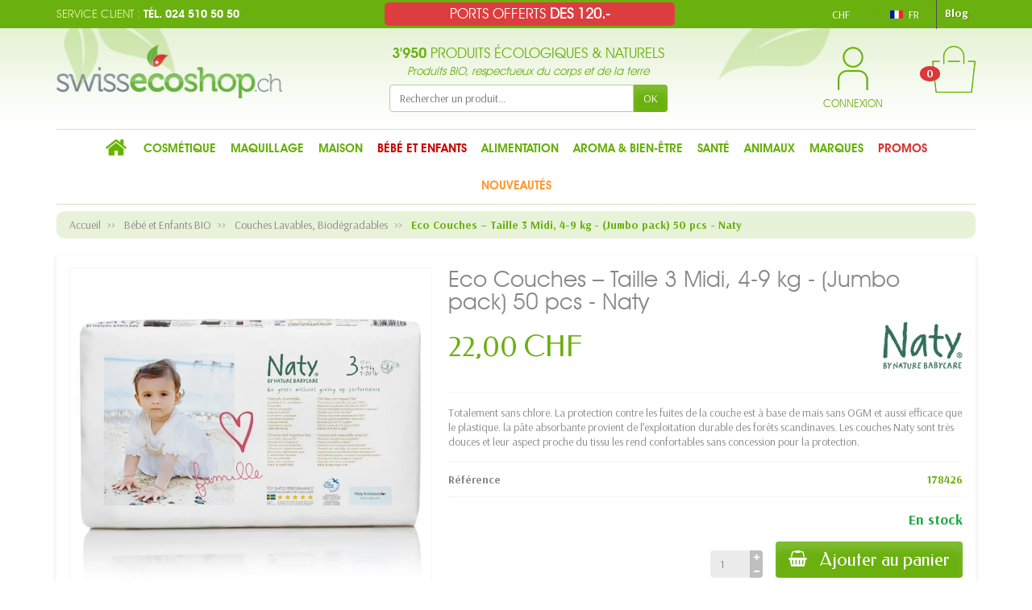

--- FILE ---
content_type: text/html; charset=utf-8
request_url: https://www.swissecoshop.ch/fr/couches-lavables-biodegradables/3577-eco-couches-taille-3-midi-4-9-kg-jumbo-pack-50-pcs-naty-7330933178426.html
body_size: 41377
content:

<!DOCTYPE html>
<html class="m-0" lang="fr">

  <!-- 
   * PRESTASHOP THEME UNIVERSAL v1.0.4
   * Copyright (c) Prestacrea
  -->

  <head>
    
      
  <link rel="preconnect" href="//fonts.gstatic.com/" crossorigin>
      <link rel="stylesheet" href="https://fonts.googleapis.com/css?family=Material+Icons%7CArsenal:400,700%7CFedero:400,700&amp;display=swap"
          media="print" onload="this.media='all'">
  <link rel="preload" href="/themes/universal/assets/fonts/icomoon.woff" as="font" crossorigin>


  <meta charset="utf-8">



  <meta http-equiv="x-ua-compatible" content="ie=edge">



  <link rel="canonical" href="https://www.swissecoshop.ch/fr/couches-lavables-biodegradables/3577-eco-couches-taille-3-midi-4-9-kg-jumbo-pack-50-pcs-naty-7330933178426.html">

  <title>Eco Couches – Taille 3 Midi,  4-9 kg - (Jumbo pack) 50 pcs - Naty</title>
  <meta name="description" content="Totalement sans chlore. La protection contre les fuites de la couche est à base de maïs sans OGM et aussi efficace que le plastique. la pâte absorbante provient de l’exploitation durable des forêts scandinaves. Les couches Naty sont très douces">
          
              <link rel="alternate" href="https://www.swissecoshop.ch/fr/couches-lavables-biodegradables/3577-eco-couches-taille-3-midi-4-9-kg-jumbo-pack-50-pcs-naty-7330933178426.html" hreflang="fr">
              <link rel="alternate" href="https://www.swissecoshop.ch/de/windeln-biologisch-abbaubar/3577-eco-windeln-grosse-3-midi-4-9-kg-50-st-naty-7330933178426.html" hreflang="de">
              <link rel="alternate" href="https://www.swissecoshop.ch/it/pannolini-lavabili-biodegradabili/3577-eco-pannolini-taglia-3-midi-4-9-kg-50-pezzi-naty-7330933178426.html" hreflang="it">
          
  


  <meta name="viewport" content="width=device-width, initial-scale=1, minimum-scale=1">



  <link rel="icon" type="image/vnd.microsoft.icon" href="/img/favicon-1.ico?1619012679">
  <link rel="shortcut icon" type="image/x-icon" href="/img/favicon-1.ico?1619012679">



  




  	

  <script>
          var ASSearchUrl = "https:\/\/www.swissecoshop.ch\/fr\/module\/pm_advancedsearch4\/advancedsearch4";
          var LS_Meta = {"v":"6.6.9"};
          var NPRO_AJAX_URL = {"ajax_url":"https:\/\/www.swissecoshop.ch\/fr\/module\/newsletterpro\/ajax"};
          var NewsletterProAppStorage = {"ajax_url":"https:\/\/www.swissecoshop.ch\/fr\/module\/newsletterpro\/ajax","config":{"CROSS_TYPE_CLASS":"np-icon-cross_5"}};
          var NewsletterProAppTranslate = {"global":[],"ajax":{"Oops, an error has occurred.":"Oops, an error has occurred.","Error: The AJAX response is not JSON type.":"Error: The AJAX response is not JSON type."},"popup":{"Oops, an error has occurred.":"Oops, an error has occurred.","close in %s seconds":"close in %s seconds"}};
          var NewsletterPro_Data = {"ajax_url":"https:\/\/www.swissecoshop.ch\/fr\/module\/newsletterpro\/ajax","isPS17":true,"psVersion":"1.7","configuration":{"CROSS_TYPE_CLASS":"np-icon-cross_5"}};
          var adtm_activeLink = {"id":21,"type":"category"};
          var adtm_isToggleMode = false;
          var adtm_menuHamburgerSelector = "#menu-icon, .menu-icon";
          var adtm_stickyOnMobile = false;
          var allow_ordering_out_of_stock_param = 0;
          var as4_orderBySalesAsc = "Meilleures ventes en dernier";
          var as4_orderBySalesDesc = "Meilleures ventes en premier";
          var ed_ajax_delay = "0";
          var handle_delivery_date = 1;
          var isPS17 = 1;
          var kpopupbaseurl = "https:\/\/www.swissecoshop.ch\/";
          var kpopuplocale = "fr";
          var orders_suppliers_ajax_url = "https:\/\/www.swissecoshop.ch\/fr\/module\/wkmanagesuppliers\/ajax";
          var prestashop = {"cart":{"products":[],"totals":{"total":{"type":"total","label":"Total","amount":0,"value":"0,00\u00a0CHF"},"total_including_tax":{"type":"total","label":"Total TTC","amount":0,"value":"0,00\u00a0CHF"},"total_excluding_tax":{"type":"total","label":"Total HT :","amount":0,"value":"0,00\u00a0CHF"}},"subtotals":{"products":{"type":"products","label":"Sous-total","amount":0,"value":"0,00\u00a0CHF"},"discounts":null,"shipping":{"type":"shipping","label":"Livraison","amount":0,"value":"gratuit"},"tax":{"type":"tax","label":"Taxes incluses","amount":0,"value":"0,00\u00a0CHF"}},"products_count":0,"summary_string":"0 articles","vouchers":{"allowed":1,"added":[]},"discounts":[{"id_quantity_discount_rule":"4","id_shop":"1","active":"1","description":"Offre d\u00e9couverte Encens Japonais","id_family":"1","code":"ENCENS-DISCOVER","code_prefix":"QD_","date_from":"2022-05-25 12:00:00","date_to":"2032-06-25 12:00:00","priority":"0","execute_other_rules":"1","compatible_cart_rules":"1","compatible_qdp_rules":"1","apply_products_already_discounted":"1","quantity":"9999","quantity_per_user":"9999","modules_exceptions":"","highlight":"1","date_add":"2022-05-25 15:12:45","date_upd":"2025-03-04 11:08:23","id_lang":"1","name":"Ce code ajoutera: 12 B\u00e2tonnets (de 50min.) d'encens \"D\u00e9couverte\" d'Aromandise (Orchid\u00e9e) pour seulement 2.- de plus au lieu de 4,50  !","id_customer":"","id_cart_rule":9223372036854775807}],"minimalPurchase":0,"minimalPurchaseRequired":""},"currency":{"name":"Franc suisse","iso_code":"CHF","iso_code_num":"756","sign":"CHF"},"customer":{"lastname":"","firstname":"","email":"","birthday":"0000-00-00","newsletter":"0","newsletter_date_add":"0000-00-00 00:00:00","optin":"0","website":null,"company":null,"siret":null,"ape":null,"is_logged":false,"gender":{"type":null,"name":null},"addresses":[]},"language":{"name":"Fran\u00e7ais (French)","iso_code":"fr","locale":"fr-FR","language_code":"fr","is_rtl":"0","date_format_lite":"d\/m\/Y","date_format_full":"d\/m\/Y H:i:s","id":1},"page":{"title":"","canonical":null,"meta":{"title":"Eco Couches \u2013 Taille 3 Midi,  4-9 kg - (Jumbo pack) 50 pcs - Naty","description":"Totalement sans chlore. La protection contre les fuites de la couche est \u00e0 base de ma\u00efs sans OGM et aussi efficace que le plastique. la p\u00e2te absorbante provient de l\u2019exploitation durable des for\u00eats scandinaves. Les couches Naty sont tr\u00e8s douces","keywords":"","robots":"index"},"page_name":"product","body_classes":{"lang-fr":true,"lang-rtl":false,"country-CH":true,"currency-CHF":true,"layout-full-width":true,"page-product":true,"tax-display-enabled":true,"product-id-3577":true,"product-Eco Couches \u2013 Taille 3 Midi,  4-9 kg - (Jumbo pack) 50 pcs - Naty":true,"product-id-category-21":true,"product-id-manufacturer-127":true,"product-id-supplier-2":true,"product-available-for-order":true},"admin_notifications":[]},"shop":{"name":"SwissEcoShop.ch","logo":"\/img\/swissecoshopch-logo-15928431951.jpg","stores_icon":"\/img\/logo_stores.png","favicon":"\/img\/favicon-1.ico"},"urls":{"base_url":"https:\/\/www.swissecoshop.ch\/","current_url":"https:\/\/www.swissecoshop.ch\/fr\/couches-lavables-biodegradables\/3577-eco-couches-taille-3-midi-4-9-kg-jumbo-pack-50-pcs-naty-7330933178426.html","shop_domain_url":"https:\/\/www.swissecoshop.ch","img_ps_url":"https:\/\/cdn2.swissecoshop.ch\/img\/","img_cat_url":"https:\/\/cdn1.swissecoshop.ch\/img\/c\/","img_lang_url":"https:\/\/cdn3.swissecoshop.ch\/img\/l\/","img_prod_url":"https:\/\/cdn2.swissecoshop.ch\/img\/p\/","img_manu_url":"https:\/\/cdn3.swissecoshop.ch\/img\/m\/","img_sup_url":"https:\/\/cdn1.swissecoshop.ch\/img\/su\/","img_ship_url":"https:\/\/cdn3.swissecoshop.ch\/img\/s\/","img_store_url":"https:\/\/cdn1.swissecoshop.ch\/img\/st\/","img_col_url":"https:\/\/cdn3.swissecoshop.ch\/img\/co\/","img_url":"https:\/\/cdn2.swissecoshop.ch\/themes\/universal\/assets\/img\/","css_url":"https:\/\/cdn1.swissecoshop.ch\/themes\/universal\/assets\/css\/","js_url":"https:\/\/cdn1.swissecoshop.ch\/themes\/universal\/assets\/js\/","pic_url":"https:\/\/cdn2.swissecoshop.ch\/upload\/","pages":{"address":"https:\/\/www.swissecoshop.ch\/fr\/adresse","addresses":"https:\/\/www.swissecoshop.ch\/fr\/adresses","authentication":"https:\/\/www.swissecoshop.ch\/fr\/authentification","cart":"https:\/\/www.swissecoshop.ch\/fr\/panier","category":"https:\/\/www.swissecoshop.ch\/fr\/category","cms":"https:\/\/www.swissecoshop.ch\/fr\/index.php?controller=cms","contact":"https:\/\/www.swissecoshop.ch\/fr\/contactez-nous","discount":"https:\/\/www.swissecoshop.ch\/fr\/bons-de-reduction","guest_tracking":"https:\/\/www.swissecoshop.ch\/fr\/suivi-commande-invite","history":"https:\/\/www.swissecoshop.ch\/fr\/historique-des-commandes","identity":"https:\/\/www.swissecoshop.ch\/fr\/identite","index":"https:\/\/www.swissecoshop.ch\/fr\/","my_account":"https:\/\/www.swissecoshop.ch\/fr\/mon-compte","order_confirmation":"https:\/\/www.swissecoshop.ch\/fr\/index.php?controller=order-confirmation","order_detail":"https:\/\/www.swissecoshop.ch\/fr\/index.php?controller=order-detail","order_follow":"https:\/\/www.swissecoshop.ch\/fr\/details-de-la-commande","order":"https:\/\/www.swissecoshop.ch\/fr\/commande","order_return":"https:\/\/www.swissecoshop.ch\/fr\/index.php?controller=order-return","order_slip":"https:\/\/www.swissecoshop.ch\/fr\/avoirs","pagenotfound":"https:\/\/www.swissecoshop.ch\/fr\/page-non-trouvee","password":"https:\/\/www.swissecoshop.ch\/fr\/mot-de-passe-oublie","pdf_invoice":"https:\/\/www.swissecoshop.ch\/fr\/index.php?controller=pdf-invoice","pdf_order_return":"https:\/\/www.swissecoshop.ch\/fr\/index.php?controller=pdf-order-return","pdf_order_slip":"https:\/\/www.swissecoshop.ch\/fr\/index.php?controller=pdf-order-slip","prices_drop":"https:\/\/www.swissecoshop.ch\/fr\/promotions","product":"https:\/\/www.swissecoshop.ch\/fr\/index.php?controller=product","search":"https:\/\/www.swissecoshop.ch\/fr\/recherche","sitemap":"https:\/\/www.swissecoshop.ch\/fr\/plan-du-site","stores":"https:\/\/www.swissecoshop.ch\/fr\/magasin-bio-bex","supplier":"https:\/\/www.swissecoshop.ch\/fr\/index.php?controller=supplier","register":"https:\/\/www.swissecoshop.ch\/fr\/authentification?create_account=1","order_login":"https:\/\/www.swissecoshop.ch\/fr\/commande?login=1"},"alternative_langs":{"fr":"https:\/\/www.swissecoshop.ch\/fr\/couches-lavables-biodegradables\/3577-eco-couches-taille-3-midi-4-9-kg-jumbo-pack-50-pcs-naty-7330933178426.html","de":"https:\/\/www.swissecoshop.ch\/de\/windeln-biologisch-abbaubar\/3577-eco-windeln-grosse-3-midi-4-9-kg-50-st-naty-7330933178426.html","it":"https:\/\/www.swissecoshop.ch\/it\/pannolini-lavabili-biodegradabili\/3577-eco-pannolini-taglia-3-midi-4-9-kg-50-pezzi-naty-7330933178426.html"},"theme_assets":"\/themes\/universal\/assets\/","actions":{"logout":"https:\/\/www.swissecoshop.ch\/fr\/?mylogout="},"no_picture_image":{"bySize":{"small_default":{"url":"https:\/\/cdn2.swissecoshop.ch\/img\/p\/fr-default-small_default.jpg","width":50,"height":50},"cart_default":{"url":"https:\/\/cdn3.swissecoshop.ch\/img\/p\/fr-default-cart_default.jpg","width":100,"height":100},"medium_default":{"url":"https:\/\/cdn1.swissecoshop.ch\/img\/p\/fr-default-medium_default.jpg","width":100,"height":100},"home_default":{"url":"https:\/\/cdn2.swissecoshop.ch\/img\/p\/fr-default-home_default.jpg","width":280,"height":280},"large_default":{"url":"https:\/\/cdn3.swissecoshop.ch\/img\/p\/fr-default-large_default.jpg","width":800,"height":800}},"small":{"url":"https:\/\/cdn2.swissecoshop.ch\/img\/p\/fr-default-small_default.jpg","width":50,"height":50},"medium":{"url":"https:\/\/cdn1.swissecoshop.ch\/img\/p\/fr-default-medium_default.jpg","width":100,"height":100},"large":{"url":"https:\/\/cdn3.swissecoshop.ch\/img\/p\/fr-default-large_default.jpg","width":800,"height":800},"legend":""}},"configuration":{"display_taxes_label":true,"display_prices_tax_incl":true,"is_catalog":false,"show_prices":true,"opt_in":{"partner":false},"quantity_discount":{"type":"discount","label":"Remise"},"voucher_enabled":1,"return_enabled":0},"field_required":[],"breadcrumb":{"links":[{"title":"Accueil","url":"https:\/\/www.swissecoshop.ch\/fr\/"},{"title":"B\u00e9b\u00e9 et Enfants BIO","url":"https:\/\/www.swissecoshop.ch\/fr\/14-bebe-et-enfants-bio"},{"title":"Couches Lavables, Biod\u00e9gradables","url":"https:\/\/www.swissecoshop.ch\/fr\/21-couches-lavables-biodegradables"},{"title":"Eco Couches \u2013 Taille 3 Midi,  4-9 kg - (Jumbo pack) 50 pcs - Naty","url":"https:\/\/www.swissecoshop.ch\/fr\/couches-lavables-biodegradables\/3577-eco-couches-taille-3-midi-4-9-kg-jumbo-pack-50-pcs-naty-7330933178426.html"}],"count":4},"link":{"protocol_link":"https:\/\/","protocol_content":"https:\/\/"},"time":1768349697,"static_token":"cce1ed12ca99eb526f0c3df332c393ff","token":"4dd4a1484dd12cc9a6e6ca84ed7c1d2a"};
          var psemailsubscription_subscription = "https:\/\/www.swissecoshop.ch\/fr\/module\/ps_emailsubscription\/subscription";
        var statictoken = "cce1ed12ca99eb526f0c3df332c393ff";
    var listdisplay = 1;
    var listproducts = 4;
    var listbutton = 1;
  </script>
		<link rel="stylesheet" href="https://cdnjs.cloudflare.com/ajax/libs/font-awesome/5.9.0/css/all.min.css" media="all">
		<link rel="stylesheet" href="https://fonts.googleapis.com/css?family=Leckerli+One:&amp;subset=latin%2Clatin-ext" media="all">
		<link rel="stylesheet" href="https://www.swissecoshop.ch/themes/universal/assets/cache/theme-5bbcca352.css" media="all">
	
	




<script>
                var jprestaUpdateCartDirectly = 1;
                var jprestaUseCreativeElements = 1;
                </script><script>
pcRunDynamicModulesJs = function() {
// Autoconf - 2023-11-29T21:46:40+00:00
// ps_shoppingcart
setTimeout("prestashop.emit('updateCart', {reason: {linkAction: 'refresh'}, resp: {errors:[]}});", 10);
// estimateddelivery
if ($(".ed_countdown").length != 0) {
    var time_limit = $(".ed_countdown").data('rest');
    var curr_hour = new Date();
    curr_hour = curr_hour.getHours() + ':' + curr_hour.getMinutes();
    time_limit = time_limit.split(':');
    if (time_limit[0] == 0 && time_limit[1] < 59) {
        time_limit[1]++
    }
    edCountdown();
    var ed_count_color = $(".ed_countdown").css('color')
}

function edCountdown() {
    var time = '';
    time_limit[1] -= 1;
    if (time_limit[1] < 0) {
        time_limit[1] += 60;
        time_limit[0]--;
        if (time_limit[0] < 10 && time_limit[0] > 0) {
            time_limit[0] = '0' + time_limit[0]
        }
        if (time_limit[0] < 1) {
            time = ed_refresh
        }
    }
    if (time_limit[1] < 10 && time_limit[1] > 0) {
        time_limit[1] = '0' + time_limit[1]
    }
    if (time == '') {
        time = (time_limit[0] != 0 ? parseInt(time_limit[0]) + ' ' + ed_hours + ' ' + ed_and + ' ' : '') + (parseInt(time_limit[1]) + ' ' + ed_minutes)
        $(".ed_countdown").html(time);
        setTimeout(function() {
            edCountdown()
        }, 60000)
    } else {
        $(".ed_orderbefore").html(ed_refresh)
    }
}
if (typeof ed_product_placement_init === 'function') {ed_product_placement_init(10);}


// ets_advancedcaptcha
if (typeof ets_captcha_load == 'function') {
   ets_captcha_load(document.getElementsByTagName('form'));
}
// spmgsnipreview
if (typeof isLogged != 'undefined' && isLogged) {
  $('input#name-review').val(prestashop_pc.customer.firstname + ' ' + prestashop_pc.customer.lastname);
  $('input#email-review').val(prestashop_pc.customer.email);
  if (typeof prestashop_pc.customer.id_customer != 'undefined') {
    $('input[name="id_customer"]').val(prestashop_pc.customer.id_customer);
  }
}
// creativeelements
// Cart is refreshed from HTML to be faster
// idxcookies
$(document).on('click', '.btn-cookies', function() {
	document.cookie = "jpresta_cache_context=;path=/;expires=Thu, 01 Jan 1970 00:00:00 GMT";
});
// wkwishlist
if (typeof showPopOver === 'function') {showPopOver();}
// ets_abandonedcart
if (typeof aband_func !== 'undefined') {
   aband_func.popupReminder();
   aband_func.highlightbarReminder();
   aband_func.notificationReminder();
}
if (typeof ets_ab_fn !== 'undefined') {
  ets_ab_fn.init();
}
};</script><script type="text/javascript">
    var ed_refresh_delay = 0;
    var ed_hour = 'heures';
    var ed_minute = 'minutes';
    var ed_hours = 'heures';
    var ed_minutes = 'minutes';
    var ed_and = 'et';
    var ed_refresh = 'Heure limite de ramassage dépassée, veuillez rafraîchir votre navigateur afin de calculer la nouvelle Estimation de livraison.';
    /*var ed_has_combi = ; */
    var ed_placement = 8;
    var ed_custom_sel = unescapeHTML('');
    var ed_custom_ins = '2';
    var ed_sm = 1;
    var ed_in_modal = 0;
    var front_ajax_url = 'https://www.swissecoshop.ch/fr/module/estimateddelivery/AjaxRefresh?token=0cf3b117e9b546fa17849f1e11cdd144&ajax=1';     var front_ajax_cart_url = 'https://www.swissecoshop.ch/fr/module/estimateddelivery/AjaxCart?token=0cf3b117e9b546fa17849f1e11cdd144&amp;ajax=1';
    var ps_version = '17';
    var ed_display_option = -1;


    function unescapeHTML(html) {
        var doc = new DOMParser().parseFromString(html, 'text/html');
        return doc.documentElement.textContent;
    }
</script>



<script type="text/javascript">
    var is_mobile_spmgsnipreview = '0';
    var spmgsnipreview_is_rewrite = '1';
</script>





    <script type="text/javascript">

                    var baseDir = 'https://www.swissecoshop.ch/';
        


        var ajax_productreviews_url_spmgsnipreview = 'https://www.swissecoshop.ch/fr/module/spmgsnipreview/ajaxreviews?token=e77ede8af8d52dd510a093bc9f3924d8df30662f';

    </script>






<style type="text/css">
.page-item.active .page-link, .page-item.active .page-link:focus, .page-item.active .page-link:hover
{
    background-color:#F7B900;
    border-color:#F7B900;
}
a.page-link:hover {
    background-color:#F7B900!important  ;
    color:#fff;
    border-color:#F7B900;
}

    </style>



<!-- facebook button -->

    <script type="text/javascript" src="https://connect.facebook.net/fr_FR/all.js#xfbml=1"></script>

<!-- facebook button -->












	<script type="text/javascript">

	/**
* Since 2013 Ovidiu Cimpean
*
* Ovidiu Cimpean - Newsletter Pro © All rights reserved.
*
* DISCLAIMER
*
* Do not edit, modify or copy this file.
* If you wish to customize it, contact us at addons4prestashop@gmail.com.
*
* @author    Ovidiu Cimpean <addons4prestashop@gmail.com>
* @copyright Since 2013 Ovidiu Cimpean
* @license   Do not edit, modify or copy this file
* @version   Release: 4
*/

var NewsletterPro_Ready = NewsletterPro_Ready || ({
	init: function() {
		this.callbacks = [];
		return this;
	},

	load: function(callback) {
		this.callbacks.push(callback);
	},

	dispatch: function(box) {
		for (var i = 0; i < this.callbacks.length; i++) {
			this.callbacks[i](box);
		}
	}
}.init());
	</script><!-- START OF DOOFINDER SCRIPT -->
  <script>
    const dfLayerOptions = {
      installationId: "3fc1eb99-cabe-416c-94f1-f4dd1a8bc330",
      zone: "eu1",
      language: "fr",
      currency: "CHF"
    };
    (function (l, a, y, e, r, s) {
      r = l.createElement(a); r.onload = e; r.async = 1; r.src = y;
      s = l.getElementsByTagName(a)[0]; s.parentNode.insertBefore(r, s);
    })(document, 'script', 'https://cdn.doofinder.com/livelayer/1/js/loader.min.js', function () {
      doofinderLoader.load(dfLayerOptions);
    });
  </script>
<!-- END OF DOOFINDER SCRIPT -->
<meta name="generator" content="Powered by Creative Slider 6.6.9 - Multi-Purpose, Responsive, Parallax, Mobile-Friendly Slider Module for PrestaShop." />
<!--Module: ets_socicallogin -->
<script type="text/javascript">
    var ets_solo_callbackUrl = 'https://www.swissecoshop.ch/fr/module/ets_sociallogin/oauth';
</script>
<!--/Module: ets_socicallogin--><script type="text/javascript">
    var pmpcr_ajax_url = "https://www.swissecoshop.ch/fr/module/pmpcrestrictions/ajax";
    var pmpcr_token = "cce1ed12ca99eb526f0c3df332c393ff";
    var pmpcr_amz_enabled = 0;
    var pmpcr_ps_checkout_enabled = 0;
</script>

    <meta id="js-rcpga-tracking-config" data-tracking-data="%7B%22context%22%3A%7B%22browser%22%3A%7B%22device_type%22%3A1%7D%2C%22localization%22%3A%7B%22id_country%22%3A19%2C%22country_code%22%3A%22CH%22%2C%22id_currency%22%3A1%2C%22currency_code%22%3A%22CHF%22%2C%22id_lang%22%3A1%2C%22lang_code%22%3A%22fr%22%7D%2C%22page%22%3A%7B%22controller_name%22%3A%22product%22%2C%22products_per_page%22%3A40%2C%22category%22%3A%5B%5D%2C%22search_term%22%3A%22%22%7D%2C%22shop%22%3A%7B%22id_shop%22%3A1%2C%22shop_name%22%3A%22SwissEcoShop.ch%22%2C%22base_dir%22%3A%22https%3A%2F%2Fwww.swissecoshop.ch%2F%22%7D%2C%22tracking_module%22%3A%7B%22module_name%22%3A%22rcpganalytics%22%2C%22checkout_module%22%3A%7B%22module%22%3A%22default%22%2C%22controller%22%3A%22order%22%7D%2C%22service_version%22%3A%2217%22%2C%22token%22%3A%22dd71c07aa2775a929952ad4065890a7b%22%7D%2C%22user%22%3A%5B%5D%7D%2C%22ga4%22%3A%7B%22tracking_id%22%3A%22G-WC1C6FCSKP%22%2C%22is_data_import%22%3Atrue%7D%2C%22gads%22%3A%7B%22tracking_id%22%3A%22AW-1065364332%22%2C%22merchant_id%22%3A%22%22%2C%22conversion_labels%22%3A%7B%22create_account%22%3A%22%22%2C%22product_view%22%3A%22%22%2C%22add_to_cart%22%3A%22%22%2C%22begin_checkout%22%3A%22%22%2C%22purchase%22%3A%221IHYCOPW7KAYEOzWgPwD%22%7D%7D%2C%22gfeeds%22%3A%7B%22retail%22%3A%7B%22is_enabled%22%3Afalse%2C%22id_product_prefix%22%3A%22%22%2C%22id_product_source_key%22%3A%22id_product%22%2C%22id_variant_prefix%22%3A%22%22%2C%22id_variant_source_key%22%3A%22id_variant%22%7D%2C%22custom%22%3A%7B%22is_enabled%22%3Afalse%2C%22id_product_prefix%22%3A%22%22%2C%22id_product_source_key%22%3A%22id_product%22%2C%22id_variant_prefix%22%3A%22%22%2C%22id_variant_source_key%22%3A%22id_variant%22%2C%22is_id2%22%3Afalse%7D%7D%2C%22gua%22%3A%7B%22tracking_id%22%3A%22%22%2C%22is_data_import%22%3Atrue%2C%22is_anonymize_ip%22%3Atrue%2C%22is_user_id%22%3Atrue%2C%22is_link_attribution%22%3Atrue%2C%22cross_domain_list%22%3A%5B%22%22%5D%2C%22dimensions%22%3A%7B%22ecomm_prodid%22%3A1%2C%22ecomm_pagetype%22%3A2%2C%22ecomm_totalvalue%22%3A3%2C%22dynx_itemid%22%3A4%2C%22dynx_itemid2%22%3A5%2C%22dynx_pagetype%22%3A6%2C%22dynx_totalvalue%22%3A7%7D%7D%2C%22optimize%22%3A%7B%22tracking_id%22%3A%22%22%2C%22is_async%22%3Afalse%2C%22hiding_class_name%22%3A%22optimize-loading%22%2C%22hiding_timeout%22%3A3000%7D%7D">
    <script type="text/javascript" data-keepinline="true" data-cfasync="false" src="/modules/rcpganalytics/views/js/hook/trackingClient.bundle.js"></script>






<script type="text/javascript">
    (function(c,l,a,r,i,t,y){
        c[a]=c[a]||function(){(c[a].q=c[a].q||[]).push(arguments)};
        t=l.createElement(r);t.async=1;t.src="https://www.clarity.ms/tag/"+i;
        y=l.getElementsByTagName(r)[0];y.parentNode.insertBefore(t,y);
    })(window, document, "clarity", "script", "ccr89z2rxm");
</script>

<script>
    (function(w,d,t,r,u)
    {
        var f,n,i;
        w[u]=w[u]||[],f=function()
        {
            var o={ti:"187184046", enableAutoSpaTracking: true};
            o.q=w[u],w[u]=new UET(o),w[u].push("pageLoad")
        },
        n=d.createElement(t),n.src=r,n.async=1,n.onload=n.onreadystatechange=function()
        {
            var s=this.readyState;
            s&&s!=="loaded"&&s!=="complete"||(f(),n.onload=n.onreadystatechange=null)
        },
        i=d.getElementsByTagName(t)[0],i.parentNode.insertBefore(n,i)
    })
    (window,document,"script","//bat.bing.com/bat.js","uetq");
</script>


    
  <meta name="twitter:card" content="summary_large_image">
  <meta property="og:type" content="product">
  <meta property="og:url" content="https://www.swissecoshop.ch/fr/couches-lavables-biodegradables/3577-eco-couches-taille-3-midi-4-9-kg-jumbo-pack-50-pcs-naty-7330933178426.html">
  <meta property="og:title" content="Eco Couches – Taille 3 Midi,  4-9 kg - (Jumbo pack) 50 pcs - Naty">
  <meta property="og:description" content="Totalement sans chlore. La protection contre les fuites de la couche est à base de maïs sans OGM et aussi efficace que le plastique. la pâte absorbante provient de l’exploitation durable des forêts scandinaves. Les couches Naty sont très douces">
  <meta property="og:image" content="https://cdn2.swissecoshop.ch/3512-large_default/eco-couches-taille-3-midi-4-9-kg-jumbo-pack-50-pcs-naty.jpg">
  <meta property="og:site_name" content="SwissEcoShop.ch">
      <meta property="product:price:amount" content="22">
    <meta property="product:price:currency" content="CHF">
  
  </head>

  <body class="lang-fr country-ch currency-chf layout-full-width page-product tax-display-enabled product-id-3577 product-eco-couches-taille-3-midi-4-9-kg-jumbo-pack-50-pcs-naty product-id-category-21 product-id-manufacturer-127 product-id-supplier-2 product-available-for-order ce-kit-18 elementor-page elementor-page-3577030101" id="product">
    <div class="top_message">
    <p>PORTS OFFERTS <strong>DES 120.-</strong></p>
</div>

    <header id="header-container">
      
        	

  <div class="header-banner">
	  
	  
	  </div>



  <div class="header-nav w-100">
    <div class="container d-flex align-items-center h-100">
      <div class="pointer hidden-lg-up mr-4 mr-sm-3 pr-2 pr-sm-3" id="menu-icon">
        <i class="icon-list-single text-primary mr-2" aria-hidden="true"></i>
        <span class="text-uppercase align-bottom hidden-xs-down">Menu</span>
      </div>
      <div class="header-nav-links d-flex align-items-center hidden-sm-down mr-auto">

  
  <div class="link-contact header-nav-link">
    <p class="contact_nav">
      <span>Service client :</span> T&eacute;l. 024 510 50 50
    </p>
  </div>

</div>
<div class="currency-selector dropdown js-dropdown d-flex align-items-center h-100 mr-3">

  <span class="currency-selector-dropdown pointer" data-toggle="dropdown" data-reference="parent">
    <span class="selected_currency_name text-uppercase">CHF</span>
    <span class="selected_currency_sign hidden-xs-down">CHF</span>
    <i class="icon-arrow-drop-down text-primary align-bottom" aria-hidden="true"></i>
  </span>

  <ul class="dropdown-menu dropdown-menu-right border-0 shadow-none text-nowrap m-0 py-2 px-3">
                            <li>
          <span data-ob="[base64]" title="Euro">
            <span class="currency_name text-uppercase">EUR</span>
            <span class="currency_sign hidden-xs-down">€</span>
          </span>
        </li>
            </ul>

</div>
<div class="language-selector dropdown js-dropdown d-flex align-items-center h-100">

  <span class="language-selector-dropdown pointer" data-toggle="dropdown" data-reference="parent">
    <span class="selected_language_img hidden-xs-down mr-1">
      <img class="align-baseline" src="https://cdn3.swissecoshop.ch/img/l/1.jpg" alt="" width="16" height="11">
    </span>
    <span class="selected_language_name text-uppercase">
              fr                                      </span>
    <i class="icon-arrow-drop-down text-primary align-bottom" aria-hidden="true"></i>
  </span>

  <ul class="dropdown-menu dropdown-menu-right border-0 shadow-none text-nowrap m-0 py-2 px-3">
                            <li>
                    <span data-ob="aHR0cHM6Ly93d3cuc3dpc3NlY29zaG9wLmNoL2RlL3dpbmRlbG4tYmlvbG9naXNjaC1hYmJhdWJhci8zNTc3LWVjby13aW5kZWxuLWdyb3NzZS0zLW1pZGktNC05LWtnLTUwLXN0LW5hdHktNzMzMDkzMzE3ODQyNi5odG1s" title="Deutsch (German)">            <span class="language_img hidden-xs-down mr-1">
              <img class="align-baseline" src="https://cdn3.swissecoshop.ch/img/l/2.jpg" alt="" width="16" height="11">
            </span>
            <span class="language_name text-uppercase">de</span>
          </span>        </li>
                        <li>
                    <span data-ob="aHR0cHM6Ly93d3cuc3dpc3NlY29zaG9wLmNoL2l0L3Bhbm5vbGluaS1sYXZhYmlsaS1iaW9kZWdyYWRhYmlsaS8zNTc3LWVjby1wYW5ub2xpbmktdGFnbGlhLTMtbWlkaS00LTkta2ctNTAtcGV6emktbmF0eS03MzMwOTMzMTc4NDI2Lmh0bWw=" title="Italiano (Italian)">            <span class="language_img hidden-xs-down mr-1">
              <img class="align-baseline" src="https://cdn3.swissecoshop.ch/img/l/3.jpg" alt="" width="16" height="11">
            </span>
            <span class="language_name text-uppercase">it</span>
          </span>        </li>
            </ul>

</div>
<!-- Module Presta Blog -->
<div class="prestablog-nav-top">
   <a href="https://www.swissecoshop.ch/fr/blog">
      Blog
   </a>
</div>
<!-- /Module Presta Blog -->

      <div class="mobile-user-info hidden-md-up ml-auto">
        <span class="d-block mt-1 mr-1" data-ob="aHR0cHM6Ly93d3cuc3dpc3NlY29zaG9wLmNoL2ZyL21vbi1jb21wdGU=">
          <i class="icon-user text-primary" aria-hidden="true"></i>
        </span>
      </div>
      <div class="mobile-shopping-cart hidden-md-up ml-2 pl-2">
        <span class="d-block ml-1" data-ob="aHR0cHM6Ly93d3cuc3dpc3NlY29zaG9wLmNoL2ZyL3Bhbmllcj9hY3Rpb249c2hvdw==">
          <i class="icon-shopping-basket-round text-primary" aria-hidden="true"></i>
          <span class="badge badge-primary rounded-circle ml-2 px-2">0</span>
        </span>
      </div>
    </div>
  </div>



  <div class="header-top">
    <div class="container d-flex justify-content-center justify-content-md-between align-items-center py-2">
      <a class="mr-0 mr-md-auto" id="header-logo" href="https://www.swissecoshop.ch/">
        <img src="/img/swissecoshopch-logo-15928431951.jpg" alt="SwissEcoShop.ch" width="280" height="85">
      </a>
      <div id="_desktop_search_widget">
	
<div class="search_title"><span>3'950</span> Produits &eacute;cologiques &amp; naturels</div>
<div class="search_subtitle">Produits BIO, respectueux du corps et de la terre</div>
	
  <div class="search-widget p-3 p-lg-0" id="search_widget" data-search-controller-url="//www.swissecoshop.ch/fr/recherche">
    <form class="needs-validation" method="get" action="//www.swissecoshop.ch/fr/recherche" role="search">

      <input name="controller" type="hidden" value="search">

      <div class="input-group">
        <input class="search_query form-control" name="s" type="text" placeholder="Rechercher un produit..."
               aria-label="Rechercher un produit" required>
        <span class="input-group-btn">
          <button class="btn btn-primary text-uppercase" type="submit">OK</button>
        </span>
      </div>

    </form>
  </div>
</div>
<div id="dyn6966e00143a36" class="dynhook pc_displayTop_15" data-module="15" data-hook="displayTop" data-hooktype="w" data-hookargs=""><div class="loadingempty"></div><div class="user-info hidden-sm-down">

  <span class="account d-block position-relative pl-5" data-ob="aHR0cHM6Ly93d3cuc3dpc3NlY29zaG9wLmNoL2ZyL21vbi1jb21wdGU=">
        <span class="img_myaccont"><img src="https://www.swissecoshop.ch/themes/universal/assets/img/myaccount.png" alt="Mon compte" width="38" height="54"></span>
    
         <span class="myaccounttitle">Connexion</span>
      </span>


</div>
</div><div class="position-relative hidden-sm-down" id="shopping-cart">
  <div class="blockcart" data-refresh-url="//www.swissecoshop.ch/fr/module/ps_shoppingcart/ajax">

    <span class="shopping-cart-block d-block position-relative pointer  pl-5" tabindex="0">
            <span class="img_mycart"><img src="https://www.swissecoshop.ch/themes/universal/assets/img/mycart.png" alt="Panier" width="54" height="58"</span>
      <span class="shopping-cart-products-count badge badge-secondary position-absolute rounded-circle px-2">
        0
      </span>
            <span class="shopping-cart-total text-primary hidden">
              </span>
          </span>

    <div class="shopping-cart-details card card-block position-absolute hidden mt-1">
              <div class="text-center">Votre panier est vide</div>
          </div>

  </div>
</div>














 
<!-- Module Presta Blog -->

<div id="prestablog_displayslider">


</div>

<!-- Module Presta Blog -->

    </div>
  </div>


<div class="header-menu ">
  <div class="container">
    <!-- MODULE PM_AdvancedTopMenu || Presta-Module.com -->
<div id="_desktop_top_menu" class="adtm_menu_container container">
	<div id="adtm_menu" data-open-method="1" class="" data-active-id="new-products" data-active-type="custom">
		<div id="adtm_menu_inner" class="clearfix advtm_open_on_hover">
			<ul id="menu">
								<li class="li-niveau1 advtm_menu_toggle">
					<a href="#" class="a-niveau1 adtm_toggle_menu_button"><span class="advtm_menu_span adtm_toggle_menu_button_text">Menu</span></a>
				</li>
																		
																																	<li class="li-niveau1 advtm_menu_17 advtm_hide_mobile menuHaveNoMobileSubMenu">
						<a
    href="https://www.swissecoshop.ch/fr/"
    title=""
        class="  a-niveau1"
        >

    <span class="advtm_menu_span advtm_menu_span_17">
<img src="//cdn3.swissecoshop.ch/modules/pm_advancedtopmenu/menu_icons/17-fr.png"alt="Accueil"title="Accueil" width="26" height="20"class="adtm_menu_icon img-responsive img-fluid"loading="lazy"/>
    </span>

</a>
										</li>
																			
																																																								<li class="li-niveau1 advtm_menu_3 sub">
						<a
    href="https://www.swissecoshop.ch/fr/407-cosmetique-bio"
    title="Cosmétique"
        class="  a-niveau1"
     data-type="category"     data-id="407">

    <span class="advtm_menu_span advtm_menu_span_3">
Cosmétique
    </span>

</a>
											<div class="adtm_sub">
													<table class="columnWrapTable">
							<tr>
																							
																<td class="adtm_column_wrap_td advtm_column_wrap_td_4">
									<div class="adtm_column_wrap advtm_column_wrap_4">
																			<div class="adtm_column_wrap_sizer">&nbsp;</div>
																																																												<div class="adtm_column adtm_column_8">
																																		<span class="column_wrap_title">
												<span
    data-href="aHR0cHM6Ly93d3cuc3dpc3NlY29zaG9wLmNoL2ZyLzE2Ny12aXNhZ2U="
    title="Visage"
        class="  "
     data-type="category"     data-id="167">

Visage

</span>
											</span>
																																															<ul class="adtm_elements adtm_elements_8">
																																																																			<li class="">
													<span
    data-href="aHR0cHM6Ly93d3cuc3dpc3NlY29zaG9wLmNoL2ZyLzc1LWdvbW1hZ2UtbWFzcXVlLWFyZ2lsZS1iaW8="
    title="Gommage, Masque &amp; Argile"
        class="  "
     data-type="category"     data-id="75">

Gommage, Masque & Argile

</span>
												</li>
																																																																																	<li class="">
													<span
    data-href="aHR0cHM6Ly93d3cuc3dpc3NlY29zaG9wLmNoL2ZyLzczLWVhdXgtZmxvcmFsZXMtaHlkcm9sYXMtYmlv"
    title="Eaux Florales &amp; Hydrolas BIO"
        class="  "
     data-type="category"     data-id="73">

Eaux Florales & Hydrolas BIO

</span>
												</li>
																																																																																	<li class="">
													<span
    data-href="aHR0cHM6Ly93d3cuc3dpc3NlY29zaG9wLmNoL2ZyLzU5LXNvaW4tYW50aS1hZ2UtYmlv"
    title="Soin Anti-Age BIO"
        class="  "
     data-type="category"     data-id="59">

Soin Anti-Age BIO

</span>
												</li>
																																																																																	<li class="">
													<span
    data-href="aHR0cHM6Ly93d3cuc3dpc3NlY29zaG9wLmNoL2ZyLzE3NC1odWlsZXMtdmlzYWdlLWJpbw=="
    title="Huiles visage BIO"
        class="  "
     data-type="category"     data-id="174">

Huiles visage BIO

</span>
												</li>
																																																																																	<li class="">
													<span
    data-href="aHR0cHM6Ly93d3cuc3dpc3NlY29zaG9wLmNoL2ZyLzE3NS1zb2lucy1kZS1qb3VyLWJpbw=="
    title="Soins de jour BIO"
        class="  "
     data-type="category"     data-id="175">

Soins de jour BIO

</span>
												</li>
																																																																																	<li class="">
													<span
    data-href="aHR0cHM6Ly93d3cuc3dpc3NlY29zaG9wLmNoL2ZyLzE3Ni1zb2lucy1kZS1udWl0LWJpbw=="
    title="Soins de nuit BIO"
        class="  "
     data-type="category"     data-id="176">

Soins de nuit BIO

</span>
												</li>
																																																																																	<li class="">
													<span
    data-href="aHR0cHM6Ly93d3cuc3dpc3NlY29zaG9wLmNoL2ZyLzE3Ny1sZXZyZXMtYmlv"
    title="Lèvres BIO"
        class="  "
     data-type="category"     data-id="177">

Lèvres BIO

</span>
												</li>
																																																																																	<li class="">
													<span
    data-href="aHR0cHM6Ly93d3cuc3dpc3NlY29zaG9wLmNoL2ZyLzE3OC15ZXV4LWJpbw=="
    title="Yeux BIO"
        class="  "
     data-type="category"     data-id="178">

Yeux BIO

</span>
												</li>
																																																																																	<li class="">
													<span
    data-href="aHR0cHM6Ly93d3cuc3dpc3NlY29zaG9wLmNoL2ZyLzg5LW5ldHRveWFudC1kZW1hcXVpbGxhbnQtYmlv"
    title="Nettoyant, Démaquillant BIO"
        class="  "
     data-type="category"     data-id="89">

Nettoyant, Démaquillant BIO

</span>
												</li>
																																						</ul>
																																	</div>
																																																																																	<div class="adtm_column adtm_column_7">
																																		<span class="column_wrap_title">
												<span
    data-href="aHR0cHM6Ly93d3cuc3dpc3NlY29zaG9wLmNoL2ZyLzM3LWhvbW1l"
    title="Homme"
        class="  "
     data-type="category"     data-id="37">

Homme

</span>
											</span>
																																															<ul class="adtm_elements adtm_elements_7">
																																																																			<li class="">
													<span
    data-href="aHR0cHM6Ly93d3cuc3dpc3NlY29zaG9wLmNoL2ZyLzIyNC1yYXNhZ2UtaG9tbWUtYmlv"
    title="Rasage - Homme BIO"
        class="  "
     data-type="category"     data-id="224">

<i class="pmAtmIcon far fa-plus-square"></i>Rasage - Homme BIO

</span>
												</li>
																																																																																	<li class="">
													<span
    data-href="aHR0cHM6Ly93d3cuc3dpc3NlY29zaG9wLmNoL2ZyLzE3Mi12aXNhZ2UtaG9tbWUtYmlv"
    title="Visage - Homme BIO"
        class="  "
     data-type="category"     data-id="172">

Visage - Homme BIO

</span>
												</li>
																																																																																	<li class="">
													<span
    data-href="aHR0cHM6Ly93d3cuc3dpc3NlY29zaG9wLmNoL2ZyLzE3My1jb3Jwcy1ob21tZS1iaW8="
    title="Corps - Homme BIO"
        class="  "
     data-type="category"     data-id="173">

Corps - Homme BIO

</span>
												</li>
																																																																																	<li class="">
													<span
    data-href="aHR0cHM6Ly93d3cuc3dpc3NlY29zaG9wLmNoL2ZyLzE4NS1jaGV2ZXV4LWhvbW1lLWJpbw=="
    title="Cheveux - Homme BIO"
        class="  "
     data-type="category"     data-id="185">

Cheveux - Homme BIO

</span>
												</li>
																																																																																	<li class="">
													<span
    data-href="aHR0cHM6Ly93d3cuc3dpc3NlY29zaG9wLmNoL2ZyLzIyNC1yYXNhZ2UtaG9tbWUtYmlv"
    title="Rasage - Homme BIO"
        class="  "
     data-type="category"     data-id="224">

Rasage - Homme BIO

</span>
												</li>
																																						</ul>
																																	</div>
																																																</div>
								</td>
																															
																<td class="adtm_column_wrap_td advtm_column_wrap_td_5">
									<div class="adtm_column_wrap advtm_column_wrap_5">
																			<div class="adtm_column_wrap_sizer">&nbsp;</div>
																																																												<div class="adtm_column adtm_column_9">
																																		<span class="column_wrap_title">
												<span
    data-href="aHR0cHM6Ly93d3cuc3dpc3NlY29zaG9wLmNoL2ZyLzE2OC1jb3Jwcw=="
    title="Corps"
        class="  "
     data-type="category"     data-id="168">

Corps

</span>
											</span>
																																															<ul class="adtm_elements adtm_elements_9">
																																																																			<li class="">
													<span
    data-href="aHR0cHM6Ly93d3cuc3dpc3NlY29zaG9wLmNoL2ZyLzctc2F2b24tbmF0dXJlbC1iaW8="
    title="Savon BIO"
        class="  "
     data-type="category"     data-id="7">

Savon BIO

</span>
												</li>
																																																																																	<li class="">
													<span
    data-href="aHR0cHM6Ly93d3cuc3dpc3NlY29zaG9wLmNoL2ZyLzMzLWJhaW4tZXQtZG91Y2hl"
    title="Bain et douche BIO"
        class="  "
     data-type="category"     data-id="33">

Bain et douche BIO

</span>
												</li>
																																																																																	<li class="">
													<span
    data-href="aHR0cHM6Ly93d3cuc3dpc3NlY29zaG9wLmNoL2ZyLzIzNC1lcGlsYXRpb24tYmlv"
    title="Épilation BIO"
        class="  "
     data-type="category"     data-id="234">

Épilation BIO

</span>
												</li>
																																																																																	<li class="">
													<span
    data-href="aHR0cHM6Ly93d3cuc3dpc3NlY29zaG9wLmNoL2ZyLzQ0LWJhdW1lLWV0LWJldXJyZXMtYmlv"
    title="Baume et Beurres BIO"
        class="  "
     data-type="category"     data-id="44">

Baume et Beurres BIO

</span>
												</li>
																																																																																	<li class="">
													<span
    data-href="aHR0cHM6Ly93d3cuc3dpc3NlY29zaG9wLmNoL2ZyLzQ2LWh1aWxlcy1jb3Jwb3JlbGxlcy1iaW8="
    title="Huiles corporelles BIO"
        class="  "
     data-type="category"     data-id="46">

Huiles corporelles BIO

</span>
												</li>
																																																																																	<li class="">
													<span
    data-href="aHR0cHM6Ly93d3cuc3dpc3NlY29zaG9wLmNoL2ZyLzktZGVvZG9yYW50cy1uYXR1cmVsLWJpbw=="
    title="Déodorants BIO"
        class="  "
     data-type="category"     data-id="9">

Déodorants BIO

</span>
												</li>
																																																																																	<li class="">
													<span
    data-href="aHR0cHM6Ly93d3cuc3dpc3NlY29zaG9wLmNoL2ZyLzQ1LW1haW5zLXBpZWRzLWV0LWphbWJlcw=="
    title="Mains, Pieds et Jambes"
        class="  "
     data-type="category"     data-id="45">

Mains, Pieds et Jambes

</span>
												</li>
																																																																																	<li class="">
													<span
    data-href="aHR0cHM6Ly93d3cuc3dpc3NlY29zaG9wLmNoL2ZyLzE3OS1zYXZvbi1saXF1aWRlLWJpbw=="
    title="Savon Liquide BIO"
        class="  "
     data-type="category"     data-id="179">

Savon Liquide BIO

</span>
												</li>
																																																																																	<li class="">
													<span
    data-href="aHR0cHM6Ly93d3cuc3dpc3NlY29zaG9wLmNoL2ZyLzE4MC1nb21tYWdlLWNvcnBzLWJpbw=="
    title="Gommage corps BIO"
        class="  "
     data-type="category"     data-id="180">

Gommage corps BIO

</span>
												</li>
																																																																																	<li class="">
													<span
    data-href="aHR0cHM6Ly93d3cuc3dpc3NlY29zaG9wLmNoL2ZyLzE4MS1sYWl0cy1sb3Rpb24tY29ycHMtYmlv"
    title="Laits, Lotion Corps BIO"
        class="  "
     data-type="category"     data-id="181">

Laits, Lotion Corps BIO

</span>
												</li>
																																																																																	<li class="">
													<span
    data-href="aHR0cHM6Ly93d3cuc3dpc3NlY29zaG9wLmNoL2ZyLzE4Mi1wYXJmdW1zLWJpbw=="
    title="Parfums BIO"
        class="  "
     data-type="category"     data-id="182">

Parfums BIO

</span>
												</li>
																																																																																	<li class="">
													<span
    data-href="aHR0cHM6Ly93d3cuc3dpc3NlY29zaG9wLmNoL2ZyLzI1Mi1iYWluLW1vdXNzYW50LWV0LXNlbHMtYmlv"
    title="Bain moussant et Sels BIO"
        class="  "
     data-type="category"     data-id="252">

Bain moussant et Sels BIO

</span>
												</li>
																																						</ul>
																																	</div>
																																																																																	<div class="adtm_column adtm_column_10">
																																		<span class="column_wrap_title">
												<span
    data-href="aHR0cHM6Ly93d3cuc3dpc3NlY29zaG9wLmNoL2ZyLzE3MC1jaGV2ZXV4"
    title="Cheveux"
        class="  "
     data-type="category"     data-id="170">

Cheveux

</span>
											</span>
																																															<ul class="adtm_elements adtm_elements_10">
																																																																			<li class="">
													<span
    data-href="aHR0cHM6Ly93d3cuc3dpc3NlY29zaG9wLmNoL2ZyLzM0LXNoYW1wb29pbmctYmlv"
    title="Shampooing BIO"
        class="  "
     data-type="category"     data-id="34">

Shampooing BIO

</span>
												</li>
																																																																																	<li class="">
													<span
    data-href="aHR0cHM6Ly93d3cuc3dpc3NlY29zaG9wLmNoL2ZyLzEyOS1zb2luLWRlcy1jaGV2ZXV4"
    title="Soin des Cheveux"
        class="  "
     data-type="category"     data-id="129">

Soin des Cheveux

</span>
												</li>
																																																																																	<li class="">
													<span
    data-href="aHR0cHM6Ly93d3cuc3dpc3NlY29zaG9wLmNoL2ZyLzc0LWNvbG9yYXRpb24taGVubmUtYmlv"
    title="Coloration, Henné BIO"
        class="  "
     data-type="category"     data-id="74">

Coloration, Henné BIO

</span>
												</li>
																																																																																	<li class="">
													<span
    data-href="aHR0cHM6Ly93d3cuc3dpc3NlY29zaG9wLmNoL2ZyLzE4NC1nZWwtbGFxdWVzLWJpbw=="
    title="Gel &amp; Laques BIO"
        class="  "
     data-type="category"     data-id="184">

Gel & Laques BIO

</span>
												</li>
																																																																																	<li class="">
													<span
    data-href="aHR0cHM6Ly93d3cuc3dpc3NlY29zaG9wLmNoL2ZyLzE5Mi1hcHJlcy1zaGFtcG9vaW5nLWJpbw=="
    title="Après-Shampooing BIO"
        class="  "
     data-type="category"     data-id="192">

Après-Shampooing BIO

</span>
												</li>
																																						</ul>
																																	</div>
																																																</div>
								</td>
																															
																<td class="adtm_column_wrap_td advtm_column_wrap_td_6">
									<div class="adtm_column_wrap advtm_column_wrap_6">
																			<div class="adtm_column_wrap_sizer">&nbsp;</div>
																																																												<div class="adtm_column adtm_column_12">
																																		<span class="column_wrap_title">
												<span
    data-href="aHR0cHM6Ly93d3cuc3dpc3NlY29zaG9wLmNoL2ZyLzI1OS1oeWdpZW5l"
    title="Hygiène"
        class="  "
     data-type="category"     data-id="259">

Hygiène

</span>
											</span>
																																															<ul class="adtm_elements adtm_elements_12">
																																																																			<li class="">
													<span
    data-href="aHR0cHM6Ly93d3cuc3dpc3NlY29zaG9wLmNoL2ZyLzI4MS1icm9zc2UtYS1kZW50cy1lY29sb2dpcXVlcw=="
    title="Brosse à dents écologiques"
        class="  "
     data-type="category"     data-id="281">

Brosse à dents écologiques

</span>
												</li>
																																																																																	<li class="">
													<span
    data-href="aHR0cHM6Ly93d3cuc3dpc3NlY29zaG9wLmNoL2ZyLzQ3NC1iYWluLWRlLWJvdWNoZS1iaW8="
    title="Bain de bouche BIO"
        class="  "
     data-type="category"     data-id="474">

Bain de bouche BIO

</span>
												</li>
																																																																																	<li class="">
													<span
    data-href="aHR0cHM6Ly93d3cuc3dpc3NlY29zaG9wLmNoL2ZyLzMxLWRlbnRpZnJpY2UtYmlv"
    title="Dentifrice BIO"
        class="  "
     data-type="category"     data-id="31">

Dentifrice BIO

</span>
												</li>
																																																																																	<li class="">
													<span
    data-href="aHR0cHM6Ly93d3cuc3dpc3NlY29zaG9wLmNoL2ZyLzI3MS1kZXNpbmZlY3RhbnRzLWdlbHMtaHlkcm9hbGNvb2xpcXVlcw=="
    title="Désinfectants, gels hydroalcooliques"
        class="  "
     data-type="category"     data-id="271">

Désinfectants, gels hydroalcooliques

</span>
												</li>
																																																																																	<li class="">
													<span
    data-href="aHR0cHM6Ly93d3cuc3dpc3NlY29zaG9wLmNoL2ZyLzI3OS1oeWdpZW5lLWludGltZQ=="
    title="Hygiène intime"
        class="  "
     data-type="category"     data-id="279">

Hygiène intime

</span>
												</li>
																																																																																	<li class="">
													<span
    data-href="aHR0cHM6Ly93d3cuc3dpc3NlY29zaG9wLmNoL2ZyLzEyNy10YW1wb25zLXNlcnZpZXR0ZXM="
    title="Tampons &amp; Serviettes "
        class="  "
     data-type="category"     data-id="127">

Tampons & Serviettes 

</span>
												</li>
																																																																																	<li class="">
													<span
    data-href="aHR0cHM6Ly93d3cuc3dpc3NlY29zaG9wLmNoL2ZyLzI4MC1tYXNxdWUtaHlnaWVuaXF1ZS1lbi10aXNzdQ=="
    title="Masque hygiénique en tissu"
        class="  "
     data-type="category"     data-id="280">

Masque hygiénique en tissu

</span>
												</li>
																																																																																	<li class="">
													<span
    data-href="aHR0cHM6Ly93d3cuc3dpc3NlY29zaG9wLmNoL2ZyLzI2My1jb3VwZS1tZW5zdHJ1ZWxsZQ=="
    title="Coupe Menstruelle"
        class="  "
     data-type="category"     data-id="263">

Coupe Menstruelle

</span>
												</li>
																																																																																	<li class="">
													<span
    data-href="aHR0cHM6Ly93d3cuc3dpc3NlY29zaG9wLmNoL2ZyLzI5MC1tb3VjaG9pcnM="
    title="Mouchoirs"
        class="  "
     data-type="category"     data-id="290">

Mouchoirs

</span>
												</li>
																																																																																	<li class="">
													<span
    data-href="aHR0cHM6Ly93d3cuc3dpc3NlY29zaG9wLmNoL2ZyLzI2NC1wYW5zZW1lbnRzLXNwYXJhZHJhcHMtZWNvbG9naXF1ZXM="
    title="Pansements, Sparadraps écologiques"
        class="  "
     data-type="category"     data-id="264">

Pansements, Sparadraps écologiques

</span>
												</li>
																																																																																	<li class="">
													<span
    data-href="aHR0cHM6Ly93d3cuc3dpc3NlY29zaG9wLmNoL2ZyLzI2MS1wcmVzZXJ2YXRpZnMtbHVicmlmaWFudHM="
    title="Préservatifs &amp; lubrifiants"
        class="  "
     data-type="category"     data-id="261">

Préservatifs & lubrifiants

</span>
												</li>
																																						</ul>
																																	</div>
																																																																																	<div class="adtm_column adtm_column_11">
																																		<span class="column_wrap_title">
												<span
    data-href="aHR0cHM6Ly93d3cuc3dpc3NlY29zaG9wLmNoL2ZyLzE3MS1kaXZlcnMtYWNjZXNzb2lyZXMtY29zbWV0aXF1ZXM="
    title="Divers &amp; Accessoires cosmétiques"
        class="  "
     data-type="category"     data-id="171">

Divers & Accessoires cosmétiques

</span>
											</span>
																																															<ul class="adtm_elements adtm_elements_11">
																																																																			<li class="">
													<span
    data-href="aHR0cHM6Ly93d3cuc3dpc3NlY29zaG9wLmNoL2ZyLzY0LWNyZW1lLXNvbGFpcmUtYXByZXMtc29sZWlsLWJpbw=="
    title="Crème Solaire, Après-soleil"
        class="  "
     data-type="category"     data-id="64">

Crème Solaire, Après-soleil

</span>
												</li>
																																																																																	<li class="">
													<span
    data-href="aHR0cHM6Ly93d3cuc3dpc3NlY29zaG9wLmNoL2ZyLzExNC1jb2ZmcmV0cy1jYWRlYXV4LWh5Z2llbmUtYmVhdXRl"
    title="Coffrets Cadeaux (Hygiène &amp; Beauté)"
        class="  "
     data-type="category"     data-id="114">

Coffrets Cadeaux (Hygiène & Beauté)

</span>
												</li>
																																																																																	<li class="">
													<span
    data-href="aHR0cHM6Ly93d3cuc3dpc3NlY29zaG9wLmNoL2ZyLzU3LXNvaW5zLWRlcy1wcm9ibGVtZXMtZGUtcGVhdXg="
    title="Problèmes de peaux"
        class="  "
     data-type="category"     data-id="57">

Problèmes de peaux

</span>
												</li>
																																																																																	<li class="">
													<span
    data-href="aHR0cHM6Ly93d3cuc3dpc3NlY29zaG9wLmNoL2ZyLzY4LWNvc21ldGlxdWUtYmlvLWVuLWZvcm1hdC1kZS12b3lhZ2U="
    title="En format de voyage"
        class="  "
     data-type="category"     data-id="68">

En format de voyage

</span>
												</li>
																																																																																	<li class="">
													<span
    data-href="aHR0cHM6Ly93d3cuc3dpc3NlY29zaG9wLmNoL2ZyLzIyMi10b3V0LXBvdXItZmFpcmUtdm9zLWNvc21ldGlxdWVzLWJpbw=="
    title="Tout pour faire vos cosmétiques BIO"
        class="  "
     data-type="category"     data-id="222">

Tout pour faire vos cosmétiques BIO

</span>
												</li>
																																																																																	<li class="">
													<span
    data-href="aHR0cHM6Ly93d3cuc3dpc3NlY29zaG9wLmNoL2ZyLzQ3NS1wZWlnbmUtZXQtYnJvc3Nl"
    title="Peigne et Brosse"
        class="  "
     data-type="category"     data-id="475">

Peigne et Brosse

</span>
												</li>
																																																																																	<li class="">
													<span
    data-href="aHR0cHM6Ly93d3cuc3dpc3NlY29zaG9wLmNoL2ZyLzEzMC1yZWdpbWUtbWluY2V1cg=="
    title="Régime &amp; minceur"
        class="  "
     data-type="category"     data-id="130">

Régime & minceur

</span>
												</li>
																																						</ul>
																																	</div>
																																																</div>
								</td>
																															
																<td class="adtm_column_wrap_td advtm_column_wrap_td_7 advtm_hide_mobile">
									<div class="adtm_column_wrap advtm_column_wrap_7">
																			<div class="adtm_column_wrap_sizer">&nbsp;</div>
																																																												<div class="adtm_column adtm_column_124">
																																		<span class="column_wrap_title">
												<span
    data-href="#"
    title=""
        class="adtm_unclickable  "
        >

<img src="//cdn1.swissecoshop.ch/modules/pm_advancedtopmenu/column_icons/124-fr.webp"alt=""title="" width="240" height="240"class="adtm_menu_icon img-responsive img-fluid"loading="lazy"/>

</span>
											</span>
																																																									</div>
																																																																																	<div class="adtm_column adtm_column_128">
																																		<span class="column_wrap_title">
												<span
    data-href="aHR0cHM6Ly93d3cuc3dpc3NlY29zaG9wLmNoL2ZyLzExNC1jb2ZmcmV0cy1jYWRlYXV4LWh5Z2llbmUtYmVhdXRl"
    title="Coffrets Cadeaux (Hygiène &amp; Beauté)"
        class="  "
     data-type="category"     data-id="114">

Coffrets Cadeaux (Hygiène & Beauté)

</span>
											</span>
																																																									</div>
																																																</div>
								</td>
																						</tr>
						</table>
															<div class="rectangle_cat_anti_gaspi">
<div class="fanion_cat_anti_gaspi">Nouveau</div>
<a href="https://www.swissecoshop.ch/fr/476-anti-gaspillage-liquidation">Anti-Gaspillage: des produits proches de leurs dates de consommation, à prix CANON</a></div>												</div>
										</li>
																			
																																																								<li class="li-niveau1 advtm_menu_5 sub">
						<a
    href="https://www.swissecoshop.ch/fr/43-maquillage-demaquillage-bio"
    title="Maquillage"
        class="  a-niveau1"
     data-type="category"     data-id="43">

    <span class="advtm_menu_span advtm_menu_span_5">
Maquillage
    </span>

</a>
											<div class="adtm_sub">
													<table class="columnWrapTable">
							<tr>
																							
																<td class="adtm_column_wrap_td advtm_column_wrap_td_8">
									<div class="adtm_column_wrap advtm_column_wrap_8">
																			<div class="adtm_column_wrap_sizer">&nbsp;</div>
																																																												<div class="adtm_column adtm_column_13">
																																		<span class="column_wrap_title">
												<span
    data-href="aHR0cHM6Ly93d3cuc3dpc3NlY29zaG9wLmNoL2ZyLzIyNi1tYXF1aWxsYWdlLXRlaW50LWJpbw=="
    title="Teint"
        class="  "
     data-type="category"     data-id="226">

Teint

</span>
											</span>
																																															<ul class="adtm_elements adtm_elements_13">
																																																																			<li class="">
													<span
    data-href="aHR0cHM6Ly93d3cuc3dpc3NlY29zaG9wLmNoL2ZyLzg2LWNvcnJlY3RldXItZGUtdGVpbnQtYmlv"
    title="Correcteur de Teint"
        class="  "
     data-type="category"     data-id="86">

Correcteur de Teint

</span>
												</li>
																																																																																	<li class="">
													<span
    data-href="aHR0cHM6Ly93d3cuc3dpc3NlY29zaG9wLmNoL2ZyLzg3LWZvbmQtZGUtdGVpbnQtYmlv"
    title="Fond de teint, Base"
        class="  "
     data-type="category"     data-id="87">

Fond de teint, Base

</span>
												</li>
																																																																																	<li class="">
													<span
    data-href="aHR0cHM6Ly93d3cuc3dpc3NlY29zaG9wLmNoL2ZyLzg1LXBvdWRyZS1jb21wYWN0ZS1saWJyZS1iaW8="
    title="Poudre compacte, libre"
        class="  "
     data-type="category"     data-id="85">

Poudre compacte, libre

</span>
												</li>
																																																																																	<li class="">
													<span
    data-href="aHR0cHM6Ly93d3cuc3dpc3NlY29zaG9wLmNoL2ZyLzIzMi1ibHVzaHMtaWxsdW1pbmF0ZXVycy1iaW8="
    title="Blushs &amp; illuminateurs"
        class="  "
     data-type="category"     data-id="232">

Blushs & illuminateurs

</span>
												</li>
																																						</ul>
																																	</div>
																																																																																	<div class="adtm_column adtm_column_15">
																																		<span class="column_wrap_title">
												<span
    data-href="aHR0cHM6Ly93d3cuc3dpc3NlY29zaG9wLmNoL2ZyLzIyOC1tYXF1aWxsYWdlLXlldXgtYmlv"
    title="Yeux"
        class="  "
     data-type="category"     data-id="228">

Yeux

</span>
											</span>
																																															<ul class="adtm_elements adtm_elements_15">
																																																																			<li class="">
													<span
    data-href="aHR0cHM6Ly93d3cuc3dpc3NlY29zaG9wLmNoL2ZyLzEwNC1jcmF5b25zLWV5ZWxpbmVycy1tYXNjYXJhcy1iaW8="
    title="Crayons, Eyeliners &amp; Mascaras"
        class="  "
     data-type="category"     data-id="104">

Crayons, Eyeliners & Mascaras

</span>
												</li>
																																																																																	<li class="">
													<span
    data-href="aHR0cHM6Ly93d3cuc3dpc3NlY29zaG9wLmNoL2ZyLzg0LWZhcmQtYS1wYXVwaWVyZXMtYmlv"
    title="Fard à paupières"
        class="  "
     data-type="category"     data-id="84">

Fard à paupières

</span>
												</li>
																																						</ul>
																																	</div>
																																																</div>
								</td>
																															
																<td class="adtm_column_wrap_td advtm_column_wrap_td_9">
									<div class="adtm_column_wrap advtm_column_wrap_9">
																			<div class="adtm_column_wrap_sizer">&nbsp;</div>
																																																												<div class="adtm_column adtm_column_14">
																																		<span class="column_wrap_title">
												<span
    data-href="aHR0cHM6Ly93d3cuc3dpc3NlY29zaG9wLmNoL2ZyLzIyNy1tYXF1aWxsYWdlLW9uZ2xlcy1iaW8="
    title="Ongles"
        class="  "
     data-type="category"     data-id="227">

Ongles

</span>
											</span>
																																															<ul class="adtm_elements adtm_elements_14">
																																																																			<li class="">
													<span
    data-href="aHR0cHM6Ly93d3cuc3dpc3NlY29zaG9wLmNoL2ZyLzIzMy1zb2lucy1kaXNzb2x2YW50cy1vbmdsZXMtYmlv"
    title="Soins &amp; Dissolvants"
        class="  "
     data-type="category"     data-id="233">

Soins & Dissolvants

</span>
												</li>
																																																																																	<li class="">
													<span
    data-href="aHR0cHM6Ly93d3cuc3dpc3NlY29zaG9wLmNoL2ZyLzExMS12ZXJuaXMtYS1vbmdsZXMtYmlv"
    title="Vernis à ongles"
        class="  "
     data-type="category"     data-id="111">

Vernis à ongles

</span>
												</li>
																																						</ul>
																																	</div>
																																																																																	<div class="adtm_column adtm_column_16">
																																		<span class="column_wrap_title">
												<span
    data-href="aHR0cHM6Ly93d3cuc3dpc3NlY29zaG9wLmNoL2ZyLzIyOS1tYXF1aWxsYWdlLWxldnJlcy1iaW8="
    title="Lèvres"
        class="  "
     data-type="category"     data-id="229">

Lèvres

</span>
											</span>
																																															<ul class="adtm_elements adtm_elements_16">
																																																																			<li class="">
													<span
    data-href="aHR0cHM6Ly93d3cuc3dpc3NlY29zaG9wLmNoL2ZyLzIzMS1jcmF5b25zLWEtbGV2cmVzLWJpbw=="
    title="Crayons à lèvres"
        class="  "
     data-type="category"     data-id="231">

Crayons à lèvres

</span>
												</li>
																																																																																	<li class="">
													<span
    data-href="aHR0cHM6Ly93d3cuc3dpc3NlY29zaG9wLmNoL2ZyLzgxLWxldnJlcy1nbG9zcy1iYXVtZXMtYmlv"
    title="Gloss, Baumes"
        class="  "
     data-type="category"     data-id="81">

Gloss, Baumes

</span>
												</li>
																																																																																	<li class="">
													<span
    data-href="aHR0cHM6Ly93d3cuc3dpc3NlY29zaG9wLmNoL2ZyLzgyLXJvdWdlcy1hLWxldnJlcy1iaW8="
    title="Rouges à lèvres"
        class="  "
     data-type="category"     data-id="82">

Rouges à lèvres

</span>
												</li>
																																						</ul>
																																	</div>
																																																</div>
								</td>
																															
																<td class="adtm_column_wrap_td advtm_column_wrap_td_10">
									<div class="adtm_column_wrap advtm_column_wrap_10">
																			<div class="adtm_column_wrap_sizer">&nbsp;</div>
																																																												<div class="adtm_column adtm_column_17">
																																		<span class="column_wrap_title">
												<span
    data-href="aHR0cHM6Ly93d3cuc3dpc3NlY29zaG9wLmNoL2ZyLzIzMC1hY2Nlc3NvaXJlcy1tYXF1aWxsYWdlLWJpbw=="
    title="Accessoires"
        class="  "
     data-type="category"     data-id="230">

Accessoires

</span>
											</span>
																																															<ul class="adtm_elements adtm_elements_17">
																																																																			<li class="">
													<span
    data-href="aHR0cHM6Ly93d3cuc3dpc3NlY29zaG9wLmNoL2ZyLzkwLWNvdG9uLWEtZGVtYXF1aWxsZXItYmlv"
    title="Coton à démaquiller"
        class="  "
     data-type="category"     data-id="90">

Coton à démaquiller

</span>
												</li>
																																																																																	<li class="">
													<span
    data-href="aHR0cHM6Ly93d3cuc3dpc3NlY29zaG9wLmNoL2ZyLzg4LXBpbmNlYXV4LW1hcXVpbGxhZ2U="
    title="Pinceaux"
        class="  "
     data-type="category"     data-id="88">

Pinceaux

</span>
												</li>
																																						</ul>
																																	</div>
																																																</div>
								</td>
																															
																<td class="adtm_column_wrap_td advtm_column_wrap_td_11 advtm_hide_mobile">
									<div class="adtm_column_wrap advtm_column_wrap_11">
																			<div class="adtm_column_wrap_sizer">&nbsp;</div>
																																																												<div class="adtm_column adtm_column_110 advtm_hide_mobile">
																																		<span class="column_wrap_title">
												<span
    data-href="#"
    title=""
        class="adtm_unclickable  "
        >

<img src="//cdn3.swissecoshop.ch/modules/pm_advancedtopmenu/column_icons/110-fr.jpg"alt=""title="" width="219" height="264"class="adtm_menu_icon img-responsive img-fluid"loading="lazy"/>

</span>
											</span>
																																																									</div>
																																																</div>
								</td>
																						</tr>
						</table>
												</div>
										</li>
																			
																																																								<li class="li-niveau1 advtm_menu_6 sub">
						<a
    href="https://www.swissecoshop.ch/fr/6-maison-bio"
    title="Maison"
        class="  a-niveau1"
     data-type="category"     data-id="6">

    <span class="advtm_menu_span advtm_menu_span_6">
Maison
    </span>

</a>
											<div class="adtm_sub">
													<table class="columnWrapTable">
							<tr>
																							
																<td class="adtm_column_wrap_td advtm_column_wrap_td_12">
									<div class="adtm_column_wrap advtm_column_wrap_12">
																			<div class="adtm_column_wrap_sizer">&nbsp;</div>
																																																												<div class="adtm_column adtm_column_26">
																																		<span class="column_wrap_title">
												<span
    data-href="aHR0cHM6Ly93d3cuc3dpc3NlY29zaG9wLmNoL2ZyLzEyNi1wcm9kdWl0cy1kZS1iYXNlcy1wb3VkcmVz"
    title="Droguerie écologique: Bases, poudres ..."
        class="  "
     data-type="category"     data-id="126">

Droguerie écologique: Bases, poudres ...

</span>
											</span>
																																																									</div>
																																																																																	<div class="adtm_column adtm_column_18">
																																		<span class="column_wrap_title">
												<span
    data-href="aHR0cHM6Ly93d3cuc3dpc3NlY29zaG9wLmNoL2ZyLzgtbGVzc2l2ZS1uYXR1cmVsLWJpbw=="
    title="Lessive Bio"
        class="  "
     data-type="category"     data-id="8">

Lessive Bio

</span>
											</span>
																																																									</div>
																																																																																	<div class="adtm_column adtm_column_19">
																																		<span class="column_wrap_title">
												<span
    data-href="aHR0cHM6Ly93d3cuc3dpc3NlY29zaG9wLmNoL2ZyLzE5LXZhaXNzZWxsZS1tYWNoaW5lLW1haW4tYmlv"
    title="Vaisselle Bio"
        class="  "
     data-type="category"     data-id="19">

Vaisselle Bio

</span>
											</span>
																																																									</div>
																																																																																	<div class="adtm_column adtm_column_20">
																																		<span class="column_wrap_title">
												<span
    data-href="aHR0cHM6Ly93d3cuc3dpc3NlY29zaG9wLmNoL2ZyLzIwLW5ldHRveWFnZS1iaW8="
    title="Nettoyage Bio"
        class="  "
     data-type="category"     data-id="20">

Nettoyage Bio

</span>
											</span>
																																															<ul class="adtm_elements adtm_elements_20">
																																																																			<li class="">
													<span
    data-href="aHR0cHM6Ly93d3cuc3dpc3NlY29zaG9wLmNoL2ZyLzI1MC1wcm9kdWl0cy1kZS1uZXR0b3lhZ2UtYmlv"
    title="Produits de Nettoyage BIO"
        class="  "
     data-type="category"     data-id="250">

Produits de Nettoyage BIO

</span>
												</li>
																																																																																	<li class="">
													<span
    data-href="aHR0cHM6Ly93d3cuc3dpc3NlY29zaG9wLmNoL2ZyLzcwLW5ldHRveWFnZS10YWlsbGUtcHJvZmVzc2lvbm5lbA=="
    title="Nettoyage , taille Professionnel"
        class="  "
     data-type="category"     data-id="70">

Nettoyage , taille Professionnel

</span>
												</li>
																																																																																	<li class="">
													<span
    data-href="aHR0cHM6Ly93d3cuc3dpc3NlY29zaG9wLmNoL2ZyLzc2LW5ldHRveWFnZS1lY28tcmVjaGFyZ2VzLWJpbw=="
    title="Les ECO-Recharges"
        class="  "
     data-type="category"     data-id="76">

Les ECO-Recharges

</span>
												</li>
																																																																																	<li class="">
													<span
    data-href="aHR0cHM6Ly93d3cuc3dpc3NlY29zaG9wLmNoL2ZyLzU2LW1hdGVyaWVsLW5ldHRveWFnZS1iaW8="
    title="Matériel de Nettoyage"
        class="  "
     data-type="category"     data-id="56">

Matériel de Nettoyage

</span>
												</li>
																																						</ul>
																																	</div>
																																																</div>
								</td>
																															
																<td class="adtm_column_wrap_td advtm_column_wrap_td_13">
									<div class="adtm_column_wrap advtm_column_wrap_13">
																			<div class="adtm_column_wrap_sizer">&nbsp;</div>
																																																												<div class="adtm_column adtm_column_27">
																																		<span class="column_wrap_title">
												<span
    data-href="aHR0cHM6Ly93d3cuc3dpc3NlY29zaG9wLmNoL2ZyLzIzNS1jdWlzaW5lLWJpbw=="
    title="Cuisine BIO"
        class="  "
     data-type="category"     data-id="235">

Cuisine BIO

</span>
											</span>
																																															<ul class="adtm_elements adtm_elements_27">
																																																																			<li class="">
													<span
    data-href="aHR0cHM6Ly93d3cuc3dpc3NlY29zaG9wLmNoL2ZyLzI1Ni1jb25zZXJ2YXRpb24tc3RvY2thZ2U="
    title="Conservation / Stockage"
        class="  "
     data-type="category"     data-id="256">

Conservation / Stockage

</span>
												</li>
																																																																																	<li class="">
													<span
    data-href="aHR0cHM6Ly93d3cuc3dpc3NlY29zaG9wLmNoL2ZyLzI2OS1jb250ZW5hbnRzLXRoZWllcmUtYm91dGVpbGxlcw=="
    title="Contenants, Théière, Bouteilles"
        class="  "
     data-type="category"     data-id="269">

Contenants, Théière, Bouteilles

</span>
												</li>
																																																																																	<li class="">
													<span
    data-href="aHR0cHM6Ly93d3cuc3dpc3NlY29zaG9wLmNoL2ZyLzQxNy1mb3Vycy1iYXJiZWN1ZS1hbGx1bWUtZmV1eC1zb2xhaXJlcw=="
    title="Fours, barbecue &amp; allume-feux Solaires"
        class="  "
     data-type="category"     data-id="417">

Fours, barbecue & allume-feux Solaires

</span>
												</li>
																																																																																	<li class="">
													<span
    data-href="aHR0cHM6Ly93d3cuc3dpc3NlY29zaG9wLmNoL2ZyLzI2Ny1zYWNzLXNhY2hldHMtcmV1dGlsaXNhYmxl"
    title="Sacs / Sachets réutilisable"
        class="  "
     data-type="category"     data-id="267">

Sacs / Sachets réutilisable

</span>
												</li>
																																																																																	<li class="">
													<span
    data-href="aHR0cHM6Ly93d3cuc3dpc3NlY29zaG9wLmNoL2ZyLzUwLXNlcnZpY2VzLWFzc2lldHRlcy1iaW9kZWdyYWRhYmxlcw=="
    title="Services Biodégradables"
        class="  "
     data-type="category"     data-id="50">

Services Biodégradables

</span>
												</li>
																																																																																	<li class="">
													<span
    data-href="aHR0cHM6Ly93d3cuc3dpc3NlY29zaG9wLmNoL2ZyLzI1Ny11c3RlbnNpbGVzLWRlLWN1aXNpbmUtZHVyYWJsZXM="
    title="Ustensiles de cuisine durables"
        class="  "
     data-type="category"     data-id="257">

Ustensiles de cuisine durables

</span>
												</li>
																																						</ul>
																																	</div>
																																																																																	<div class="adtm_column adtm_column_28">
																																		<span class="column_wrap_title">
												<span
    data-href="aHR0cHM6Ly93d3cuc3dpc3NlY29zaG9wLmNoL2ZyLzI0NS1kZWNvcmF0aW9uLWludGVyaWV1cg=="
    title="Décoration"
        class="  "
     data-type="category"     data-id="245">

Décoration

</span>
											</span>
																																															<ul class="adtm_elements adtm_elements_28">
																																																																			<li class="">
													<span
    data-href="aHR0cHM6Ly93d3cuc3dpc3NlY29zaG9wLmNoL2ZyLzQyLWJvdWdpZXMtbmF0dXJlbGxlcy1lbi1jaXJlLXZlZ2V0YWxl"
    title="Bougies naturelles en cire végétale"
        class="  "
     data-type="category"     data-id="42">

Bougies naturelles en cire végétale

</span>
												</li>
																																																																																	<li class="">
													<span
    data-href="aHR0cHM6Ly93d3cuc3dpc3NlY29zaG9wLmNoL2ZyLzQxOS1oYXV0LXBhcmxldXJzLWVjb2NvbmN1"
    title="Haut-parleurs écoconçus"
        class="  "
     data-type="category"     data-id="419">

Haut-parleurs écoconçus

</span>
												</li>
																																																																																	<li class="">
													<span
    data-href="aHR0cHM6Ly93d3cuc3dpc3NlY29zaG9wLmNoL2ZyLzI0Ni1mb250YWluZXMtYS1lYXUtZC1pbnRlcmlldXI="
    title="Fontaines à eau d&#039;intérieur"
        class="  "
     data-type="category"     data-id="246">

Fontaines à eau d'intérieur

</span>
												</li>
																																																																																	<li class="">
													<span
    data-href="aHR0cHM6Ly93d3cuc3dpc3NlY29zaG9wLmNoL2ZyLzM5NC1sYW1wZXMtYS1zZWwtZXQtYm91Z2VvaXJz"
    title="Lampes à sel (et bougeoirs)"
        class="  "
     data-type="category"     data-id="394">

Lampes à sel (et bougeoirs)

</span>
												</li>
																																																																																	<li class="">
													<span
    data-href="aHR0cHM6Ly93d3cuc3dpc3NlY29zaG9wLmNoL2ZyLzQ3MS1zdGF0dWUtZGUtYm91ZGRoYQ=="
    title="Statue de Bouddha"
        class="  "
     data-type="category"     data-id="471">

Statue de Bouddha

</span>
												</li>
																																						</ul>
																																	</div>
																																																</div>
								</td>
																															
																<td class="adtm_column_wrap_td advtm_column_wrap_td_14">
									<div class="adtm_column_wrap advtm_column_wrap_14">
																			<div class="adtm_column_wrap_sizer">&nbsp;</div>
																																																												<div class="adtm_column adtm_column_127">
																																		<span class="column_wrap_title">
												<span
    data-href="aHR0cHM6Ly93d3cuc3dpc3NlY29zaG9wLmNoL2ZyLzQ3LXBhcmZ1bXMtZC1hbWJpYW5jZS1kZXNvZG9yaXNhbnRz"
    title="Parfums d&#039;ambiance, Désodorisants"
        class="  "
     data-type="category"     data-id="47">

Parfums d'ambiance, Désodorisants

</span>
											</span>
																																																									</div>
																																																																																	<div class="adtm_column adtm_column_25">
																																		<span class="column_wrap_title">
												<span
    data-href="aHR0cHM6Ly93d3cuc3dpc3NlY29zaG9wLmNoL2ZyLzEyMS1qYXJkaW5vdXRkb29yLWJpbw=="
    title="Jardin/Outdoor Bio"
        class="  "
     data-type="category"     data-id="121">

Jardin/Outdoor Bio

</span>
											</span>
																																																									</div>
																																																																																	<div class="adtm_column adtm_column_21">
																																		<span class="column_wrap_title">
												<span
    data-href="aHR0cHM6Ly93d3cuc3dpc3NlY29zaG9wLmNoL2ZyLzM1LWVjb25vbWlzZXVyLWQtZWF1"
    title="Economiseur d&#039;eau"
        class="  "
     data-type="category"     data-id="35">

Economiseur d'eau

</span>
											</span>
																																																									</div>
																																																																																	<div class="adtm_column adtm_column_24">
																																		<span class="column_wrap_title">
												<span
    data-href="aHR0cHM6Ly93d3cuc3dpc3NlY29zaG9wLmNoL2ZyLzc5LWFudGktaW5zZWN0ZXMtYW50aS1taXRlcy1uYXR1cmVs"
    title="Anti-Insectes, Anti-mites"
        class="  "
     data-type="category"     data-id="79">

Anti-Insectes, Anti-mites

</span>
											</span>
																																																									</div>
																																																</div>
								</td>
																															
																<td class="adtm_column_wrap_td advtm_column_wrap_td_51">
									<div class="adtm_column_wrap advtm_column_wrap_51">
																			<div class="adtm_column_wrap_sizer">&nbsp;</div>
																																																												<div class="adtm_column adtm_column_134">
																																		<span class="column_wrap_title">
												<span
    data-href="#"
    title=""
        class="adtm_unclickable  "
        >

<img src="//cdn2.swissecoshop.ch/modules/pm_advancedtopmenu/column_icons/134-fr.jpg"alt=""title="" width="267" height="280"class="adtm_menu_icon img-responsive img-fluid"loading="lazy"/>

</span>
											</span>
																																																									</div>
																																																</div>
								</td>
																						</tr>
						</table>
												</div>
										</li>
																			
																																																								<li class="li-niveau1 advtm_menu_7 sub">
						<a
    href="https://www.swissecoshop.ch/fr/14-bebe-et-enfants-bio"
    title="Bébé et Enfants"
        class="  a-niveau1"
     data-type="category"     data-id="14">

    <span class="advtm_menu_span advtm_menu_span_7">
Bébé et Enfants
    </span>

</a>
											<div class="adtm_sub">
													<table class="columnWrapTable">
							<tr>
																							
																<td class="adtm_column_wrap_td advtm_column_wrap_td_16">
									<div class="adtm_column_wrap advtm_column_wrap_16">
																			<div class="adtm_column_wrap_sizer">&nbsp;</div>
																																																												<div class="adtm_column adtm_column_30">
																																		<span class="column_wrap_title">
												<span
    data-href="aHR0cHM6Ly93d3cuc3dpc3NlY29zaG9wLmNoL2ZyLzIxLWNvdWNoZXMtbGF2YWJsZXMtYmlvZGVncmFkYWJsZXM="
    title="Couches Lavables, Biodégradables"
        class="  "
     data-type="category"     data-id="21">

Couches Lavables, Biodégradables

</span>
											</span>
																																																									</div>
																																																																																	<div class="adtm_column adtm_column_33">
																																		<span class="column_wrap_title">
												<span
    data-href="aHR0cHM6Ly93d3cuc3dpc3NlY29zaG9wLmNoL2ZyLzM5LWNyZW1lLWxhaXQtaHVpbGUt"
    title="Crème, Lait, Huile, ..."
        class="  "
     data-type="category"     data-id="39">

Crème, Lait, Huile, ...

</span>
											</span>
																																																									</div>
																																																																																	<div class="adtm_column adtm_column_137">
																																		<span class="column_wrap_title">
												<span
    data-href="aHR0cHM6Ly93d3cuc3dpc3NlY29zaG9wLmNoL2ZyLzI3OC1wb3J0ZS1iZWJlcw=="
    title="Porte-bébés"
        class="  "
     data-type="category"     data-id="278">

Porte-bébés

</span>
											</span>
																																																									</div>
																																																																																	<div class="adtm_column adtm_column_35">
																																		<span class="column_wrap_title">
												<span
    data-href="aHR0cHM6Ly93d3cuc3dpc3NlY29zaG9wLmNoL2ZyLzY2LWFjZXNzb2lyZXMtYmViZS1iaW8="
    title="Acessoires bébé bio"
        class="  "
     data-type="category"     data-id="66">

Acessoires bébé bio

</span>
											</span>
																																																									</div>
																																																																																	<div class="adtm_column adtm_column_29">
																																		<span class="column_wrap_title">
												<span
    data-href="aHR0cHM6Ly93d3cuc3dpc3NlY29zaG9wLmNoL2ZyLzE3LWJpYmVyb25zLXZlcnJlcy1kLWFwcHJlbnRpc3NhZ2U="
    title="Biberons, Verres d&#039;apprentissage"
        class="  "
     data-type="category"     data-id="17">

Biberons, Verres d'apprentissage

</span>
											</span>
																																																									</div>
																																																																																	<div class="adtm_column adtm_column_41">
																																		<span class="column_wrap_title">
												<span
    data-href="aHR0cHM6Ly93d3cuc3dpc3NlY29zaG9wLmNoL2ZyLzI2Ni1hbGltZW50YXRpb24tYmlvLXBvdXItYmViZQ=="
    title="Alimentation BIO pour bébé"
        class="  "
     data-type="category"     data-id="266">

Alimentation BIO pour bébé

</span>
											</span>
																																																									</div>
																																																</div>
								</td>
																															
																<td class="adtm_column_wrap_td advtm_column_wrap_td_17">
									<div class="adtm_column_wrap advtm_column_wrap_17">
																			<div class="adtm_column_wrap_sizer">&nbsp;</div>
																																																												<div class="adtm_column adtm_column_126">
																																		<span class="column_wrap_title">
												<span
    data-href="aHR0cHM6Ly93d3cuc3dpc3NlY29zaG9wLmNoL2ZyLzI4Mi1jb2ZmcmV0cy1jYWRlYXV4LWJlYmUtZXQtbmFpc3NhbmNl"
    title="Coffrets Cadeaux (Bébé et Naissance)"
        class="  "
     data-type="category"     data-id="282">

Coffrets Cadeaux (Bébé et Naissance)

</span>
											</span>
																																																									</div>
																																																																																	<div class="adtm_column adtm_column_38">
																																		<span class="column_wrap_title">
												<span
    data-href="aHR0cHM6Ly93d3cuc3dpc3NlY29zaG9wLmNoL2ZyLzEzNC1qb3VldHMtZWNvbG9naXF1ZXM="
    title="Jouets écologiques"
        class="  "
     data-type="category"     data-id="134">

Jouets écologiques

</span>
											</span>
																																																									</div>
																																																																																	<div class="adtm_column adtm_column_31">
																																		<span class="column_wrap_title">
												<span
    data-href="aHR0cHM6Ly93d3cuc3dpc3NlY29zaG9wLmNoL2ZyLzIyLWRlbnRpZnJpY2UtYnJvc3NlLWEtZGVudHMtYmlv"
    title="Dentifrice et brosse à dents"
        class="  "
     data-type="category"     data-id="22">

Dentifrice et brosse à dents

</span>
											</span>
																																																									</div>
																																																																																	<div class="adtm_column adtm_column_34">
																																		<span class="column_wrap_title">
												<span
    data-href="aHR0cHM6Ly93d3cuc3dpc3NlY29zaG9wLmNoL2ZyLzQ5LWxpbmdldHRlcy1jb3Rvbi1iZWJlLWJpbw=="
    title="Lingettes, Coton"
        class="  "
     data-type="category"     data-id="49">

Lingettes, Coton

</span>
											</span>
																																																									</div>
																																																</div>
								</td>
																															
																<td class="adtm_column_wrap_td advtm_column_wrap_td_18">
									<div class="adtm_column_wrap advtm_column_wrap_18">
																			<div class="adtm_column_wrap_sizer">&nbsp;</div>
																																																												<div class="adtm_column adtm_column_40">
																																		<span class="column_wrap_title">
												<span
    data-href="aHR0cHM6Ly93d3cuc3dpc3NlY29zaG9wLmNoL2ZyLzE1MS1zYW50ZS1ldC1wZXRpdHMtYm9ib3M="
    title="Santé et petits bobos"
        class="  "
     data-type="category"     data-id="151">

Santé et petits bobos

</span>
											</span>
																																																									</div>
																																																																																	<div class="adtm_column adtm_column_32">
																																		<span class="column_wrap_title">
												<span
    data-href="aHR0cHM6Ly93d3cuc3dpc3NlY29zaG9wLmNoL2ZyLzM4LXNoYW1wb29pbmctZXQtYmFpbi1lbmZhbnRzLWJlYmUtYmlv"
    title="Shampooing et Bain"
        class="  "
     data-type="category"     data-id="38">

Shampooing et Bain

</span>
											</span>
																																																									</div>
																																																																																	<div class="adtm_column adtm_column_129">
																																		<span class="column_wrap_title">
												<span
    data-href="aHR0cHM6Ly93d3cuc3dpc3NlY29zaG9wLmNoL2ZyLzQxOC1oYWJpdHMtcG91ci1lbmZhbnRz"
    title="Habits pour enfants"
        class="  "
     data-type="category"     data-id="418">

Habits pour enfants

</span>
											</span>
																																																									</div>
																																																																																	<div class="adtm_column adtm_column_130">
																																		<span class="column_wrap_title">
												<span
    data-href="aHR0cHM6Ly93d3cuc3dpc3NlY29zaG9wLmNoL2ZyLzM5Ni1jb2xsaWVyLWJyYWNlbGV0cy1iZWJlcy1ldC1mZW1tZXMtZW5jZWludGVz"
    title="Collier, bracelets bébés et femmes enceintes"
        class="  "
     data-type="category"     data-id="396">

Collier, bracelets bébés et femmes enceintes

</span>
											</span>
																																																									</div>
																																																																																	<div class="adtm_column adtm_column_37">
																																		<span class="column_wrap_title">
												<span
    data-href="aHR0cHM6Ly93d3cuc3dpc3NlY29zaG9wLmNoL2ZyLzEzMy1tYW1hbi1mZW1tZS1lbmNlaW50ZQ=="
    title="Maman &amp; Femme enceinte"
        class="  "
     data-type="category"     data-id="133">

Maman & Femme enceinte

</span>
											</span>
																																																									</div>
																																																																																	<div class="adtm_column adtm_column_36">
																																		<span class="column_wrap_title">
												<span
    data-href="aHR0cHM6Ly93d3cuc3dpc3NlY29zaG9wLmNoL2ZyLzcyLWxvbGV0dGUtbm91a2llcw=="
    title="Lolette, Noukies"
        class="  "
     data-type="category"     data-id="72">

Lolette, Noukies

</span>
											</span>
																																																									</div>
																																																</div>
								</td>
																															
																<td class="adtm_column_wrap_td advtm_column_wrap_td_50 advtm_hide_mobile">
									<div class="adtm_column_wrap advtm_column_wrap_50">
																			<div class="adtm_column_wrap_sizer">&nbsp;</div>
																																																												<div class="adtm_column adtm_column_123">
																																		<span class="column_wrap_title">
												<span
    data-href="#"
    title=""
        class="adtm_unclickable  "
        >

<img src="//cdn3.swissecoshop.ch/modules/pm_advancedtopmenu/column_icons/123-fr.png"alt=""title="" width="250" height="306"class="adtm_menu_icon img-responsive img-fluid"loading="lazy"/>

</span>
											</span>
																																																									</div>
																																																</div>
								</td>
																						</tr>
						</table>
												</div>
										</li>
																			
																																																								<li class="li-niveau1 advtm_menu_8 sub">
						<a
    href="https://www.swissecoshop.ch/fr/11-alimentation-naturelle-bio"
    title="Alimentation"
        class="  a-niveau1"
     data-type="category"     data-id="11">

    <span class="advtm_menu_span advtm_menu_span_8">
Alimentation
    </span>

</a>
											<div class="adtm_sub">
													<table class="columnWrapTable">
							<tr>
																							
																<td class="adtm_column_wrap_td advtm_column_wrap_td_20">
									<div class="adtm_column_wrap advtm_column_wrap_20">
																			<div class="adtm_column_wrap_sizer">&nbsp;</div>
																																																												<div class="adtm_column adtm_column_119">
																																		<span class="column_wrap_title">
												<span
    data-href="aHR0cHM6Ly93d3cuc3dpc3NlY29zaG9wLmNoL2ZyLzM4Ny1ncmFpbmVzLWV0LW1lbGFuZ2VzLWEtZ2VybWVy"
    title="Graines et mélanges à germer"
        class="  "
     data-type="category"     data-id="387">

Graines et mélanges à germer

</span>
											</span>
																																																									</div>
																																																																																	<div class="adtm_column adtm_column_42">
																																		<span class="column_wrap_title">
												<span
    data-href="aHR0cHM6Ly93d3cuc3dpc3NlY29zaG9wLmNoL2ZyLzYzLWJvaXNzb25z"
    title="Boissons"
        class="  "
     data-type="category"     data-id="63">

Boissons

</span>
											</span>
																																															<ul class="adtm_elements adtm_elements_42">
																																																																			<li class="">
													<span
    data-href="aHR0cHM6Ly93d3cuc3dpc3NlY29zaG9wLmNoL2ZyLzI1LWNhZmUtY2FjYW8tYmlv"
    title="Café, Cacao BIO"
        class="  "
     data-type="category"     data-id="25">

Café, Cacao BIO

</span>
												</li>
																																																																																	<li class="">
													<span
    data-href="aHR0cHM6Ly93d3cuc3dpc3NlY29zaG9wLmNoL2ZyLzIxOC1sYWl0LWJvaXNzb25zLXZlZ2V0YWxlcy1iaW8="
    title="Lait &amp; Boissons végétales Bio"
        class="  "
     data-type="category"     data-id="218">

Lait & Boissons végétales Bio

</span>
												</li>
																																																																																	<li class="">
													<span
    data-href="aHR0cHM6Ly93d3cuc3dpc3NlY29zaG9wLmNoL2ZyLzE5Ni1qdXMtZGUtZnJ1aXRzLWJpbw=="
    title="Jus de fruits BIO"
        class="  "
     data-type="category"     data-id="196">

Jus de fruits BIO

</span>
												</li>
																																																																																	<li class="">
													<span
    data-href="aHR0cHM6Ly93d3cuc3dpc3NlY29zaG9wLmNoL2ZyLzEyLXNpcm9wLWJpbw=="
    title="Sirop BIO"
        class="  "
     data-type="category"     data-id="12">

Sirop BIO

</span>
												</li>
																																																																																	<li class="">
													<span
    data-href="aHR0cHM6Ly93d3cuc3dpc3NlY29zaG9wLmNoL2ZyLzEyOC10aGUtYmlv"
    title="Thé BIO"
        class="  "
     data-type="category"     data-id="128">

Thé BIO

</span>
												</li>
																																						</ul>
																																	</div>
																																																																																	<div class="adtm_column adtm_column_47">
																																		<span class="column_wrap_title">
												<span
    data-href="aHR0cHM6Ly93d3cuc3dpc3NlY29zaG9wLmNoL2ZyLzIxNC1hcGVyaXRpZnMtY2hvY29sYXRzLWJpc2N1aXRzLWJpbw=="
    title="Apéritifs, Chocolats &amp; Biscuits"
        class="  "
     data-type="category"     data-id="214">

Apéritifs, Chocolats & Biscuits

</span>
											</span>
																																															<ul class="adtm_elements adtm_elements_47">
																																																																			<li class="">
													<span
    data-href="aHR0cHM6Ly93d3cuc3dpc3NlY29zaG9wLmNoL2ZyLzk2LWNob2NvbGF0cy1iaW8="
    title="Chocolats (Bio &amp; équitable)"
        class="  "
     data-type="category"     data-id="96">

Chocolats (Bio & équitable)

</span>
												</li>
																																																																																	<li class="">
													<span
    data-href="aHR0cHM6Ly93d3cuc3dpc3NlY29zaG9wLmNoL2ZyLzM5MS1jb25maXNlcmllLWJvbmJvbi1iaW8="
    title="Confiserie, Bonbon BIO"
        class="  "
     data-type="category"     data-id="391">

Confiserie, Bonbon BIO

</span>
												</li>
																																																																																	<li class="">
													<span
    data-href="aHR0cHM6Ly93d3cuc3dpc3NlY29zaG9wLmNoL2ZyLzEwMi1ub2l4LWNyZW5lYXV4LWZydWl0cy1zZWNz"
    title="Noix, Creneaux, Fruits Secs"
        class="  "
     data-type="category"     data-id="102">

Noix, Creneaux, Fruits Secs

</span>
												</li>
																																																																																	<li class="">
													<span
    data-href="aHR0cHM6Ly93d3cuc3dpc3NlY29zaG9wLmNoL2ZyLzEwNi1zYXVjaXNzb25zLWFtcC12aWFuZGVzLXNlY2hlZXMtYXJ0aXNhbmFsZXM="
    title="Saucissons &amp; viandes séchées Artisanales"
        class="  "
     data-type="category"     data-id="106">

Saucissons & viandes séchées Artisanales

</span>
												</li>
																																						</ul>
																																	</div>
																																																</div>
								</td>
																															
																<td class="adtm_column_wrap_td advtm_column_wrap_td_21">
									<div class="adtm_column_wrap advtm_column_wrap_21">
																			<div class="adtm_column_wrap_sizer">&nbsp;</div>
																																																												<div class="adtm_column adtm_column_44">
																																		<span class="column_wrap_title">
												<span
    data-href="aHR0cHM6Ly93d3cuc3dpc3NlY29zaG9wLmNoL2ZyLzIwMS1wZXRpdC1kZWpldW5lcg=="
    title="Petit déjeuner"
        class="  "
     data-type="category"     data-id="201">

Petit déjeuner

</span>
											</span>
																																															<ul class="adtm_elements adtm_elements_44">
																																																																			<li class="">
													<span
    data-href="aHR0cHM6Ly93d3cuc3dpc3NlY29zaG9wLmNoL2ZyLzI0LW1pZWwtYmlv"
    title="Miel BIO"
        class="  "
     data-type="category"     data-id="24">

Miel BIO

</span>
												</li>
																																																																																	<li class="">
													<span
    data-href="aHR0cHM6Ly93d3cuc3dpc3NlY29zaG9wLmNoL2ZyLzI4LWNvcm4tZmxha2VzLWZsb2NvbnMtbXVlc2xp"
    title="Corn Flakes, Flocons, Muesli"
        class="  "
     data-type="category"     data-id="28">

Corn Flakes, Flocons, Muesli

</span>
												</li>
																																																																																	<li class="">
													<span
    data-href="aHR0cHM6Ly93d3cuc3dpc3NlY29zaG9wLmNoL2ZyLzIwNC1wYXRlcy1hLXRhcnRpbmVy"
    title="Pâtes à tartiner"
        class="  "
     data-type="category"     data-id="204">

Pâtes à tartiner

</span>
												</li>
																																						</ul>
																																	</div>
																																																																																	<div class="adtm_column adtm_column_136">
																																		<span class="column_wrap_title">
												<span
    data-href="aHR0cHM6Ly93d3cuc3dpc3NlY29zaG9wLmNoL2ZyLzQ3Ny1wcm9kdWl0cy1kZS1sYS1tZXI="
    title="Produits de la mer"
        class="  "
     data-type="category"     data-id="477">

Produits de la mer

</span>
											</span>
																																																									</div>
																																																																																	<div class="adtm_column adtm_column_45">
																																		<span class="column_wrap_title">
												<span
    data-href="aHR0cHM6Ly93d3cuc3dpc3NlY29zaG9wLmNoL2ZyLzIxMC1yaXotcGF0ZXMtY2VyZWFsZXMtYmlv"
    title="Riz, Pâtes &amp; Céréales"
        class="  "
     data-type="category"     data-id="210">

Riz, Pâtes & Céréales

</span>
											</span>
																																															<ul class="adtm_elements adtm_elements_45">
																																																																			<li class="">
													<span
    data-href="aHR0cHM6Ly93d3cuc3dpc3NlY29zaG9wLmNoL2ZyLzEwMy1jZXJlYWxlcy1vbGVhZ2luZXV4LWxlZ3VtaW5ldXgtYmlv"
    title="Céréales, Oléagineux, Légumineux BIO"
        class="  "
     data-type="category"     data-id="103">

Céréales, Oléagineux, Légumineux BIO

</span>
												</li>
																																																																																	<li class="">
													<span
    data-href="aHR0cHM6Ly93d3cuc3dpc3NlY29zaG9wLmNoL2ZyLzE5NS1jb25zZXJ2ZXMtYmlv"
    title="Conserves BIO"
        class="  "
     data-type="category"     data-id="195">

Conserves BIO

</span>
												</li>
																																																																																	<li class="">
													<span
    data-href="aHR0cHM6Ly93d3cuc3dpc3NlY29zaG9wLmNoL2ZyLzI2LXBhdGVzLWJpbw=="
    title="Pâtes Bio"
        class="  "
     data-type="category"     data-id="26">

Pâtes Bio

</span>
												</li>
																																																																																	<li class="">
													<span
    data-href="aHR0cHM6Ly93d3cuc3dpc3NlY29zaG9wLmNoL2ZyLzE5OS1yaXotYmlv"
    title="Riz BIO"
        class="  "
     data-type="category"     data-id="199">

Riz BIO

</span>
												</li>
																																						</ul>
																																	</div>
																																																																																	<div class="adtm_column adtm_column_48">
																																		<span class="column_wrap_title">
												<span
    data-href="aHR0cHM6Ly93d3cuc3dpc3NlY29zaG9wLmNoL2ZyLzIxNi1mYXJpbmVzLWFtcC1mZWN1bGFudHM="
    title="Farines &amp; Féculants"
        class="  "
     data-type="category"     data-id="216">

Farines & Féculants

</span>
											</span>
																																															<ul class="adtm_elements adtm_elements_48">
																																																																			<li class="">
													<span
    data-href="aHR0cHM6Ly93d3cuc3dpc3NlY29zaG9wLmNoL2ZyLzE5NC1mYXJpbmVzLWJpbw=="
    title="Farines BIO"
        class="  "
     data-type="category"     data-id="194">

Farines BIO

</span>
												</li>
																																																																																	<li class="">
													<span
    data-href="aHR0cHM6Ly93d3cuc3dpc3NlY29zaG9wLmNoL2ZyLzIxNy1mZWN1bGVzLWFtcC1sZXZ1cmVzLWJpbw=="
    title="Fécules &amp; Levures BIO"
        class="  "
     data-type="category"     data-id="217">

Fécules & Levures BIO

</span>
												</li>
																																						</ul>
																																	</div>
																																																</div>
								</td>
																															
																<td class="adtm_column_wrap_td advtm_column_wrap_td_22">
									<div class="adtm_column_wrap advtm_column_wrap_22">
																			<div class="adtm_column_wrap_sizer">&nbsp;</div>
																																																												<div class="adtm_column adtm_column_46">
																																		<span class="column_wrap_title">
												<span
    data-href="aHR0cHM6Ly93d3cuc3dpc3NlY29zaG9wLmNoL2ZyLzIxMi1lcGljZXMtY29uZGltZW50cy1odWlsZXMt"
    title="Epices, Condiments, Huiles, ..."
        class="  "
     data-type="category"     data-id="212">

Epices, Condiments, Huiles, ...

</span>
											</span>
																																															<ul class="adtm_elements adtm_elements_46">
																																																																			<li class="">
													<span
    data-href="aHR0cHM6Ly93d3cuc3dpc3NlY29zaG9wLmNoL2ZyLzQ3OC1jaGFtcGlnbm9ucy1iaW8="
    title="Champignons BIO"
        class="  "
     data-type="category"     data-id="478">

Champignons BIO

</span>
												</li>
																																																																																	<li class="">
													<span
    data-href="aHR0cHM6Ly93d3cuc3dpc3NlY29zaG9wLmNoL2ZyLzM4My1odWlsZXMtZXNzZW50aWVsbGVzLWJpby1jcmlzdGF1eC1hbGltZW50YWlyZXM="
    title="Cristaux d&#039;huiles essentielles BIO"
        class="  "
     data-type="category"     data-id="383">

Cristaux d'huiles essentielles BIO

</span>
												</li>
																																																																																	<li class="">
													<span
    data-href="aHR0cHM6Ly93d3cuc3dpc3NlY29zaG9wLmNoL2ZyLzI3LWVwaWNlcy1iaW8="
    title="Épices BIO"
        class="  "
     data-type="category"     data-id="27">

Épices BIO

</span>
												</li>
																																																																																	<li class="">
													<span
    data-href="aHR0cHM6Ly93d3cuc3dpc3NlY29zaG9wLmNoL2ZyLzM4NC1mbGV1cnMtYS1jcm9xdWVy"
    title="Fleurs à croquer"
        class="  "
     data-type="category"     data-id="384">

Fleurs à croquer

</span>
												</li>
																																																																																	<li class="">
													<span
    data-href="aHR0cHM6Ly93d3cuc3dpc3NlY29zaG9wLmNoL2ZyLzIzLWh1aWxlcy1iaW8="
    title="Huiles"
        class="  "
     data-type="category"     data-id="23">

Huiles

</span>
												</li>
																																																																																	<li class="">
													<span
    data-href="aHR0cHM6Ly93d3cuc3dpc3NlY29zaG9wLmNoL2ZyLzU0LW1heW9ubmFpc2VzLWJpbw=="
    title="Mayonnaises Bio"
        class="  "
     data-type="category"     data-id="54">

Mayonnaises Bio

</span>
												</li>
																																																																																	<li class="">
													<span
    data-href="aHR0cHM6Ly93d3cuc3dpc3NlY29zaG9wLmNoL2ZyLzM5NS1tZWxhbmdlcy1kLWVwaWNlcy1iaW8="
    title="Mélanges d&#039;épices BIO"
        class="  "
     data-type="category"     data-id="395">

Mélanges d'épices BIO

</span>
												</li>
																																																																																	<li class="">
													<span
    data-href="aHR0cHM6Ly93d3cuc3dpc3NlY29zaG9wLmNoL2ZyLzM5Mi1taXNv"
    title="Miso"
        class="  "
     data-type="category"     data-id="392">

Miso

</span>
												</li>
																																																																																	<li class="">
													<span
    data-href="aHR0cHM6Ly93d3cuc3dpc3NlY29zaG9wLmNoL2ZyLzIwMC1tb3V0YXJkZXMtYmlv"
    title="Moutardes BIO"
        class="  "
     data-type="category"     data-id="200">

Moutardes BIO

</span>
												</li>
																																																																																	<li class="">
													<span
    data-href="aHR0cHM6Ly93d3cuc3dpc3NlY29zaG9wLmNoL2ZyLzQ3OS1vbGl2ZXMtY2FwcmVzLWJpbw=="
    title="Olives, Câpres BIO"
        class="  "
     data-type="category"     data-id="479">

Olives, Câpres BIO

</span>
												</li>
																																																																																	<li class="">
													<span
    data-href="aHR0cHM6Ly93d3cuc3dpc3NlY29zaG9wLmNoL2ZyLzEwMS1zYXVjZXMtYmlv"
    title="Sauces"
        class="  "
     data-type="category"     data-id="101">

Sauces

</span>
												</li>
																																																																																	<li class="">
													<span
    data-href="aHR0cHM6Ly93d3cuc3dpc3NlY29zaG9wLmNoL2ZyLzIxMy1zZWxz"
    title="Sels"
        class="  "
     data-type="category"     data-id="213">

Sels

</span>
												</li>
																																																																																	<li class="">
													<span
    data-href="aHR0cHM6Ly93d3cuc3dpc3NlY29zaG9wLmNoL2ZyLzEwMC1zdWNyZS1iaW8="
    title="Sucre Bio"
        class="  "
     data-type="category"     data-id="100">

Sucre Bio

</span>
												</li>
																																																																																	<li class="">
													<span
    data-href="aHR0cHM6Ly93d3cuc3dpc3NlY29zaG9wLmNoL2ZyLzk4LXZpbmFpZ3Jlcy1iaW8="
    title="Vinaigres"
        class="  "
     data-type="category"     data-id="98">

Vinaigres

</span>
												</li>
																																						</ul>
																																	</div>
																																																</div>
								</td>
																															
																<td class="adtm_column_wrap_td advtm_column_wrap_td_23 advtm_hide_mobile">
									<div class="adtm_column_wrap advtm_column_wrap_23">
																			<div class="adtm_column_wrap_sizer">&nbsp;</div>
																																																												<div class="adtm_column adtm_column_135">
																																		<span class="column_wrap_title">
												<span
    data-href="#"
    title=""
        class="adtm_unclickable  "
        >

<img src="//cdn3.swissecoshop.ch/modules/pm_advancedtopmenu/column_icons/135-fr.webp"alt=""title="" width="250" height="365"class="adtm_menu_icon img-responsive img-fluid"loading="lazy"/>

</span>
											</span>
																																																									</div>
																																																</div>
								</td>
																						</tr>
						</table>
												</div>
										</li>
																			
																																																								<li class="li-niveau1 advtm_menu_11 sub">
						<a
    href="https://www.swissecoshop.ch/fr/13-aromatherapie-bien-etre-bio"
    title="Aroma &amp; Bien-Être"
        class="  a-niveau1"
     data-type="category"     data-id="13">

    <span class="advtm_menu_span advtm_menu_span_11">
Aroma & Bien-Être
    </span>

</a>
											<div class="adtm_sub">
													<table class="columnWrapTable">
							<tr>
																							
																<td class="adtm_column_wrap_td advtm_column_wrap_td_28">
									<div class="adtm_column_wrap advtm_column_wrap_28">
																			<div class="adtm_column_wrap_sizer">&nbsp;</div>
																																																												<div class="adtm_column adtm_column_103">
																																		<span class="column_wrap_title">
												<span
    data-href="aHR0cHM6Ly93d3cuc3dpc3NlY29zaG9wLmNoL2ZyLzI5MS1odWlsZXMtZXNzZW50aWVsbGVz"
    title="Huiles essentielles"
        class="  "
     data-type="category"     data-id="291">

Huiles essentielles

</span>
											</span>
																																															<ul class="adtm_elements adtm_elements_103">
																																																																			<li class="">
													<span
    data-href="aHR0cHM6Ly93d3cuc3dpc3NlY29zaG9wLmNoL2ZyLzQxLWh1aWxlcy1lc3NlbnRpZWxsZXMtYmlv"
    title="Huiles Essentielles Bio - Pures"
        class="  "
     data-type="category"     data-id="41">

Huiles Essentielles Bio - Pures

</span>
												</li>
																																																																																	<li class="">
													<span
    data-href="aHR0cHM6Ly93d3cuc3dpc3NlY29zaG9wLmNoL2ZyLzk1LWh1aWxlcy1lc3NlbnRpZWxsZXMtYmlvLW1lbGFuZ2Vz"
    title="Huiles Essentielles Bio - Mélanges"
        class="  "
     data-type="category"     data-id="95">

Huiles Essentielles Bio - Mélanges

</span>
												</li>
																																																																																	<li class="">
													<span
    data-href="aHR0cHM6Ly93d3cuc3dpc3NlY29zaG9wLmNoL2ZyLzM4My1odWlsZXMtZXNzZW50aWVsbGVzLWJpby1jcmlzdGF1eC1hbGltZW50YWlyZXM="
    title="Huiles Essentielles Bio - Cristaux"
        class="  "
     data-type="category"     data-id="383">

Huiles Essentielles Bio - Cristaux

</span>
												</li>
																																																																																	<li class="">
													<span
    data-href="aHR0cHM6Ly93d3cuc3dpc3NlY29zaG9wLmNoL2ZyLzE1Mi1odWlsZXMtZXNzZW50aWVsbGVzLXJvbGwtb24="
    title="Huiles Essentielles - Roll&#039;on"
        class="  "
     data-type="category"     data-id="152">

Huiles Essentielles - Roll'on

</span>
												</li>
																																																																																	<li class="">
													<span
    data-href="aHR0cHM6Ly93d3cuc3dpc3NlY29zaG9wLmNoL2ZyLzQ4Mi1odWlsZXMtZXNzZW50aWVsbGVzLWluaGFsYXRldXI="
    title="Huiles Essentielles - Inhalateur"
        class="  "
     data-type="category"     data-id="482">

Huiles Essentielles - Inhalateur

</span>
												</li>
																																																																																	<li class="">
													<span
    data-href="aHR0cHM6Ly93d3cuc3dpc3NlY29zaG9wLmNoL2ZyLzE1My1odWlsZXMtZXNzZW50aWVsbGVzLXNwcmF5"
    title="Huiles Essentielles - Spray"
        class="  "
     data-type="category"     data-id="153">

Huiles Essentielles - Spray

</span>
												</li>
																																						</ul>
																																	</div>
																																																																																	<div class="adtm_column adtm_column_106">
																																		<span class="column_wrap_title">
												<span
    data-href="aHR0cHM6Ly93d3cuc3dpc3NlY29zaG9wLmNoL2ZyLzY5LWRpZmZ1c2V1cnMtZC1odWlsZXMtZXNzZW50aWVsbGVz"
    title="Diffuseurs d&#039;huiles Essentielles"
        class="  "
     data-type="category"     data-id="69">

Diffuseurs d'huiles Essentielles

</span>
											</span>
																																																									</div>
																																																</div>
								</td>
																															
																<td class="adtm_column_wrap_td advtm_column_wrap_td_29">
									<div class="adtm_column_wrap advtm_column_wrap_29">
																			<div class="adtm_column_wrap_sizer">&nbsp;</div>
																																																												<div class="adtm_column adtm_column_104">
																																		<span class="column_wrap_title">
												<span
    data-href="aHR0cHM6Ly93d3cuc3dpc3NlY29zaG9wLmNoL2ZyLzE2LWVuY2Vucy1wb3VkcmVzLXJlc2luZXMtYS1icnVsZXI="
    title="Encens, poudres &amp; résines à bruler"
        class="  "
     data-type="category"     data-id="16">

Encens, poudres & résines à bruler

</span>
											</span>
																																															<ul class="adtm_elements adtm_elements_104">
																																																																			<li class="">
													<span
    data-href="aHR0cHM6Ly93d3cuc3dpc3NlY29zaG9wLmNoL2ZyLzM4MC1iYXRvbnMtZC1lbmNlbnMtaW5kaWVucw=="
    title="Bâtons d&#039;encens Indiens"
        class="  "
     data-type="category"     data-id="380">

Bâtons d'encens Indiens

</span>
												</li>
																																																																																	<li class="">
													<span
    data-href="aHR0cHM6Ly93d3cuc3dpc3NlY29zaG9wLmNoL2ZyLzM4MS1iYXRvbnMtZC1lbmNlbnMtdGliZXRhaW5z"
    title="Bâtons d&#039;encens Tibétains"
        class="  "
     data-type="category"     data-id="381">

Bâtons d'encens Tibétains

</span>
												</li>
																																																																																	<li class="">
													<span
    data-href="aHR0cHM6Ly93d3cuc3dpc3NlY29zaG9wLmNoL2ZyLzM4Mi1iYXRvbnMtZC1lbmNlbnMtamFwb25haXM="
    title="Bâtons d&#039;encens Japonais"
        class="  "
     data-type="category"     data-id="382">

Bâtons d'encens Japonais

</span>
												</li>
																																																																																	<li class="">
													<span
    data-href="aHR0cHM6Ly93d3cuc3dpc3NlY29zaG9wLmNoL2ZyLzM4OC1iYXRvbnMtZC1lbmNlbnMtZmVuZy1zaHVp"
    title="Bâtons d&#039;encens Feng-Shui"
        class="  "
     data-type="category"     data-id="388">

Bâtons d'encens Feng-Shui

</span>
												</li>
																																																																																	<li class="">
													<span
    data-href="aHR0cHM6Ly93d3cuc3dpc3NlY29zaG9wLmNoL2ZyLzQyNy1lbmNlbnMtYS1mYWlyZS1zb2ktbWVtZS1kaXk="
    title="Encens à faire soi-même (DIY)"
        class="  "
     data-type="category"     data-id="427">

Encens à faire soi-même (DIY)

</span>
												</li>
																																																																																	<li class="">
													<span
    data-href="aHR0cHM6Ly93d3cuc3dpc3NlY29zaG9wLmNoL2ZyLzM4Ni1jb25lcy1kLWVuY2Vucw=="
    title="Cônes d&#039;encens"
        class="  "
     data-type="category"     data-id="386">

Cônes d'encens

</span>
												</li>
																																																																																	<li class="">
													<span
    data-href="aHR0cHM6Ly93d3cuc3dpc3NlY29zaG9wLmNoL2ZyLzI4NS1ib2lzLWRlLWNhZGU="
    title="Bois de Cade"
        class="  "
     data-type="category"     data-id="285">

Bois de Cade

</span>
												</li>
																																																																																	<li class="">
													<span
    data-href="aHR0cHM6Ly93d3cuc3dpc3NlY29zaG9wLmNoL2ZyLzM4NS1wb3VkcmVzLWRlLWJvaXM="
    title="Poudres de bois"
        class="  "
     data-type="category"     data-id="385">

Poudres de bois

</span>
												</li>
																																																																																	<li class="">
													<span
    data-href="aHR0cHM6Ly93d3cuc3dpc3NlY29zaG9wLmNoL2ZyLzM5My1jaXJlLXBhcmZ1bWVlLWJpby1hLWZvbmRyZQ=="
    title="Cire parfumée BIO à fondre"
        class="  "
     data-type="category"     data-id="393">

Cire parfumée BIO à fondre

</span>
												</li>
																																																																																	<li class="">
													<span
    data-href="aHR0cHM6Ly93d3cuc3dpc3NlY29zaG9wLmNoL2ZyLzI4NC1yZXNpbmVzLWV0LW1lbGFuZ2VzLWEtYnJ1bGVy"
    title="Résines et mélanges à brûler"
        class="  "
     data-type="category"     data-id="284">

Résines et mélanges à brûler

</span>
												</li>
																																																																																	<li class="">
													<span
    data-href="aHR0cHM6Ly93d3cuc3dpc3NlY29zaG9wLmNoL2ZyLzMyLXBvcnRlcy1lbmNlbnMtZXQtYnJ1bGV1cnM="
    title="Portes-encens et brûleurs"
        class="  "
     data-type="category"     data-id="32">

Portes-encens et brûleurs

</span>
												</li>
																																						</ul>
																																	</div>
																																																</div>
								</td>
																															
																<td class="adtm_column_wrap_td advtm_column_wrap_td_30">
									<div class="adtm_column_wrap advtm_column_wrap_30">
																			<div class="adtm_column_wrap_sizer">&nbsp;</div>
																																																												<div class="adtm_column adtm_column_105">
																																		<span class="column_wrap_title">
												<span
    data-href="#"
    title="Parfums d&#039;ambiance"
        class="adtm_unclickable  "
        >

Parfums d'ambiance

</span>
											</span>
																																															<ul class="adtm_elements adtm_elements_105">
																																																																			<li class="">
													<span
    data-href="aHR0cHM6Ly93d3cuc3dpc3NlY29zaG9wLmNoL2ZyLzQ3LXBhcmZ1bXMtZC1hbWJpYW5jZS1kZXNvZG9yaXNhbnRz"
    title="Parfums d&#039;ambiance, Désodorisants"
        class="  "
     data-type="category"     data-id="47">

Parfums d'ambiance, Désodorisants

</span>
												</li>
																																																																																	<li class="">
													<span
    data-href="aHR0cHM6Ly93d3cuc3dpc3NlY29zaG9wLmNoL2ZyLzY1LXBvY2hldHRlLXBhcmZ1bWVl"
    title="Pochette parfumée"
        class="  "
     data-type="category"     data-id="65">

Pochette parfumée

</span>
												</li>
																																						</ul>
																																	</div>
																																																																																	<div class="adtm_column adtm_column_59">
																																		<span class="column_wrap_title">
												<span
    data-href="aHR0cHM6Ly93d3cuc3dpc3NlY29zaG9wLmNoL2ZyLzQyLWJvdWdpZXMtbmF0dXJlbGxlcy1lbi1jaXJlLXZlZ2V0YWxl"
    title="Bougies naturelles en cire végétale"
        class="  "
     data-type="category"     data-id="42">

Bougies naturelles en cire végétale

</span>
											</span>
																																																									</div>
																																																																																	<div class="adtm_column adtm_column_64">
																																		<span class="column_wrap_title">
												<span
    data-href="aHR0cHM6Ly93d3cuc3dpc3NlY29zaG9wLmNoL2ZyLzE5MC1hY2Nlc3NvaXJlcy1kZS1iaWVuLWV0cmU="
    title="Accessoires de Bien-être"
        class="  "
     data-type="category"     data-id="190">

Accessoires de Bien-être

</span>
											</span>
																																															<ul class="adtm_elements adtm_elements_64">
																																																																			<li class="">
													<span
    data-href="aHR0cHM6Ly93d3cuc3dpc3NlY29zaG9wLmNoL2ZyLzQyOC1mb3V0YXMtbGlnbmVzLWRlLWJhaW4="
    title="Foutas &amp; lignes de bain"
        class="  "
     data-type="category"     data-id="428">

Foutas & lignes de bain

</span>
												</li>
																																																																																	<li class="">
													<span
    data-href="aHR0cHM6Ly93d3cuc3dpc3NlY29zaG9wLmNoL2ZyLzQzMS1jb2xsaWVycy1icmFjZWxldHMtZC1hbWJyZS1vdS1kZS1waWVycmVz"
    title="Colliers &amp; bracelets d&#039;ambre ou de pierres"
        class="  "
     data-type="category"     data-id="431">

Colliers & bracelets d'ambre ou de pierres

</span>
												</li>
																																						</ul>
																																	</div>
																																																</div>
								</td>
																															
																<td class="adtm_column_wrap_td advtm_column_wrap_td_31 advtm_hide_mobile">
									<div class="adtm_column_wrap advtm_column_wrap_31">
																			<div class="adtm_column_wrap_sizer">&nbsp;</div>
																																																												<div class="adtm_column adtm_column_111 advtm_hide_mobile">
																																		<span class="column_wrap_title">
												<span
    data-href="#"
    title=""
        class="adtm_unclickable  "
        >

<img src="//cdn2.swissecoshop.ch/modules/pm_advancedtopmenu/column_icons/111-fr.jpg"alt=""title="" width="224" height="264"class="adtm_menu_icon img-responsive img-fluid"loading="lazy"/>

</span>
											</span>
																																																									</div>
																																																</div>
								</td>
																						</tr>
						</table>
												</div>
										</li>
																			
																																																								<li class="li-niveau1 advtm_menu_12 sub">
						<a
    href="https://www.swissecoshop.ch/fr/125-sante-naturelle"
    title="Santé"
        class="  a-niveau1"
     data-type="category"     data-id="125">

    <span class="advtm_menu_span advtm_menu_span_12">
Santé
    </span>

</a>
											<div class="adtm_sub">
													<table class="columnWrapTable">
							<tr>
																							
																<td class="adtm_column_wrap_td advtm_column_wrap_td_32">
									<div class="adtm_column_wrap advtm_column_wrap_32">
																			<div class="adtm_column_wrap_sizer">&nbsp;</div>
																																																												<div class="adtm_column adtm_column_71">
																																		<span class="column_wrap_title">
												<span
    data-href="aHR0cHM6Ly93d3cuc3dpc3NlY29zaG9wLmNoL2ZyLzI1MS1zdXBlci1hbGltZW50cy1zdXBlcmZvb2QtYmlv"
    title="Super-Aliments (Superfood) BIO"
        class="  "
     data-type="category"     data-id="251">

Super-Aliments (Superfood) BIO

</span>
											</span>
																																																									</div>
																																																																																	<div class="adtm_column adtm_column_68">
																																		<span class="column_wrap_title">
												<span
    data-href="aHR0cHM6Ly93d3cuc3dpc3NlY29zaG9wLmNoL2ZyLzEzMi1jb21wbGVtZW50cy1hbGltZW50YWlyZXM="
    title="Compléments Alimentaires"
        class="  "
     data-type="category"     data-id="132">

Compléments Alimentaires

</span>
											</span>
																																															<ul class="adtm_elements adtm_elements_68">
																																																																			<li class="">
													<span
    data-href="aHR0cHM6Ly93d3cuc3dpc3NlY29zaG9wLmNoL2ZyLzQzMi12aXRhbWluZXMtZXQtbWluZXJhdXg="
    title="Vitamines et minéraux"
        class="  "
     data-type="category"     data-id="432">

Vitamines et minéraux

</span>
												</li>
																																																																																	<li class="">
													<span
    data-href="aHR0cHM6Ly93d3cuc3dpc3NlY29zaG9wLmNoL2ZyLzQzMy1odWlsZXMtc2FudGU="
    title="Huiles santé"
        class="  "
     data-type="category"     data-id="433">

Huiles santé

</span>
												</li>
																																																																																	<li class="">
													<span
    data-href="aHR0cHM6Ly93d3cuc3dpc3NlY29zaG9wLmNoL2ZyLzQzNC1wcm90ZWluZXMtZXQtc3VwcGxlbWVudHMtc3BvcnRpZnM="
    title="Protéines et Suppléments Sportifs"
        class="  "
     data-type="category"     data-id="434">

Protéines et Suppléments Sportifs

</span>
												</li>
																																																																																	<li class="">
													<span
    data-href="aHR0cHM6Ly93d3cuc3dpc3NlY29zaG9wLmNoL2ZyLzQzNS1wcm9iaW90aXF1ZXNwcmViaW90aXF1ZXM="
    title="Probiotiques/Prébiotiques"
        class="  "
     data-type="category"     data-id="435">

Probiotiques/Prébiotiques

</span>
												</li>
																																																																																	<li class="">
													<span
    data-href="aHR0cHM6Ly93d3cuc3dpc3NlY29zaG9wLmNoL2ZyLzQzNy1hbnRpb3h5ZGFudHM="
    title="Antioxydants"
        class="  "
     data-type="category"     data-id="437">

Antioxydants

</span>
												</li>
																																																																																	<li class="">
													<span
    data-href="aHR0cHM6Ly93d3cuc3dpc3NlY29zaG9wLmNoL2ZyLzQzOS1vbWVnYS0zLTY="
    title="Oméga 3 &amp; 6"
        class="  "
     data-type="category"     data-id="439">

Oméga 3 & 6

</span>
												</li>
																																																																																	<li class="">
													<span
    data-href="aHR0cHM6Ly93d3cuc3dpc3NlY29zaG9wLmNoL2ZyLzQ0MC1wcm9kdWl0cy1tYXJpbnM="
    title="Produits Marins"
        class="  "
     data-type="category"     data-id="440">

Produits Marins

</span>
												</li>
																																																																																	<li class="">
													<span
    data-href="aHR0cHM6Ly93d3cuc3dpc3NlY29zaG9wLmNoL2ZyLzQ1OS1wdXJpZmljYXRpb24tZGV0b3g="
    title="Purification / Détox"
        class="  "
     data-type="category"     data-id="459">

Purification / Détox

</span>
												</li>
																																						</ul>
																																	</div>
																																																																																	<div class="adtm_column adtm_column_115">
																																		<span class="column_wrap_title">
												<span
    data-href="aHR0cHM6Ly93d3cuc3dpc3NlY29zaG9wLmNoL2ZyLzgwLWZsZXVycy1kZS1iYWNoLWJpbw=="
    title="Fleurs de BACH Bio"
        class="  "
     data-type="category"     data-id="80">

Fleurs de BACH Bio

</span>
											</span>
																																																									</div>
																																																																																	<div class="adtm_column adtm_column_120">
																																		<span class="column_wrap_title">
												<span
    data-href="aHR0cHM6Ly93d3cuc3dpc3NlY29zaG9wLmNoL2ZyLzM5MC1nZW1tb3RoZXJhcGll"
    title="Gemmothérapie"
        class="  "
     data-type="category"     data-id="390">

Gemmothérapie

</span>
											</span>
																																																									</div>
																																																																																	<div class="adtm_column adtm_column_116">
																																		<span class="column_wrap_title">
												<span
    data-href="aHR0cHM6Ly93d3cuc3dpc3NlY29zaG9wLmNoL2ZyLzM3NS1zaWxpY2l1bS1vcmdhbmlxdWU="
    title="Silicium organique"
        class="  "
     data-type="category"     data-id="375">

Silicium organique

</span>
											</span>
																																																									</div>
																																																</div>
								</td>
																															
																<td class="adtm_column_wrap_td advtm_column_wrap_td_33">
									<div class="adtm_column_wrap advtm_column_wrap_33">
																			<div class="adtm_column_wrap_sizer">&nbsp;</div>
																																																												<div class="adtm_column adtm_column_66">
																																		<span class="column_wrap_title">
												<span
    data-href="aHR0cHM6Ly93d3cuc3dpc3NlY29zaG9wLmNoL2ZyLzU4LXNhbnRlLW5hdHVyZWxsZS12ZXJ0dXMtbWF1eA=="
    title="Par Maux &amp; Vertus"
        class="  "
     data-type="category"     data-id="58">

Par Maux & Vertus

</span>
											</span>
																																															<ul class="adtm_elements adtm_elements_66">
																																																																			<li class="">
													<span
    data-href="aHR0cHM6Ly93d3cuc3dpc3NlY29zaG9wLmNoL2ZyLzQ0Ni1hbGxlcmdpZXMtZXQtc2Vuc2liaWxpdGVz"
    title="Allergies et Sensibilités"
        class="  "
     data-type="category"     data-id="446">

Allergies et Sensibilités

</span>
												</li>
																																																																																	<li class="">
													<span
    data-href="aHR0cHM6Ly93d3cuc3dpc3NlY29zaG9wLmNoL2ZyLzQ1MS1hbnRpLWFnZS1hbnRpb3h5ZGFudHM="
    title="Anti-Âge &amp; Antioxydants"
        class="  "
     data-type="category"     data-id="451">

Anti-Âge & Antioxydants

</span>
												</li>
																																																																																	<li class="">
													<span
    data-href="aHR0cHM6Ly93d3cuc3dpc3NlY29zaG9wLmNoL2ZyLzQ4MC1hcnRocm9zZQ=="
    title="Arthrose"
        class="  "
     data-type="category"     data-id="480">

Arthrose

</span>
												</li>
																																																																																	<li class="">
													<span
    data-href="aHR0cHM6Ly93d3cuc3dpc3NlY29zaG9wLmNoL2ZyLzQ0NS1iZWF1dGUtYXUtbmF0dXJlbC1wZWF1LWNoZXZldXgtb25nbGVz"
    title="Beauté au Naturel (Peau, Cheveux, Ongles)"
        class="  "
     data-type="category"     data-id="445">

Beauté au Naturel (Peau, Cheveux, Ongles)

</span>
												</li>
																																																																																	<li class="">
													<span
    data-href="aHR0cHM6Ly93d3cuc3dpc3NlY29zaG9wLmNoL2ZyLzQ1My1idWNjby1kZW50YWlyZQ=="
    title="Bucco-Dentaire"
        class="  "
     data-type="category"     data-id="453">

Bucco-Dentaire

</span>
												</li>
																																																																																	<li class="">
													<span
    data-href="aHR0cHM6Ly93d3cuc3dpc3NlY29zaG9wLmNoL2ZyLzQ1NC1jYXJlbmNlcy1udXRyaXRpb25uZWxsZXM="
    title="Carences Nutritionnelles"
        class="  "
     data-type="category"     data-id="454">

Carences Nutritionnelles

</span>
												</li>
																																																																																	<li class="">
													<span
    data-href="aHR0cHM6Ly93d3cuc3dpc3NlY29zaG9wLmNoL2ZyLzQ0Ny1jb2V1ci1jaXJjdWxhdGlvbi1jaG9sZXN0ZXJvbA=="
    title="Coeur, Circulation &amp; Cholestérol"
        class="  "
     data-type="category"     data-id="447">

Coeur, Circulation & Cholestérol

</span>
												</li>
																																																																																	<li class="">
													<span
    data-href="aHR0cHM6Ly93d3cuc3dpc3NlY29zaG9wLmNoL2ZyLzQ0MS1kaWdlc3Rpb24tZXQtdHJhbnNpdA=="
    title="Digestion et Transit"
        class="  "
     data-type="category"     data-id="441">

Digestion et Transit

</span>
												</li>
																																																																																	<li class="">
													<span
    data-href="aHR0cHM6Ly93d3cuc3dpc3NlY29zaG9wLmNoL2ZyLzQ0OC1lbmVyZ2llLWV0LXZpdGFsaXRl"
    title="Énergie et Vitalité"
        class="  "
     data-type="category"     data-id="448">

Énergie et Vitalité

</span>
												</li>
																																																																																	<li class="">
													<span
    data-href="aHR0cHM6Ly93d3cuc3dpc3NlY29zaG9wLmNoL2ZyLzQ1MC1lcXVpbGlicmUtaG9ybW9uYWw="
    title="Équilibre Hormonal"
        class="  "
     data-type="category"     data-id="450">

Équilibre Hormonal

</span>
												</li>
																																																																																	<li class="">
													<span
    data-href="aHR0cHM6Ly93d3cuc3dpc3NlY29zaG9wLmNoL2ZyLzQ0NC1pbW11bml0ZS1uYXR1cmVsbGU="
    title="Immunité Naturelle"
        class="  "
     data-type="category"     data-id="444">

Immunité Naturelle

</span>
												</li>
																																																																																	<li class="">
													<span
    data-href="aHR0cHM6Ly93d3cuc3dpc3NlY29zaG9wLmNoL2ZyLzQ0OS1tZW1vaXJlLWV0LWNvbmNlbnRyYXRpb24="
    title="Mémoire et Concentration"
        class="  "
     data-type="category"     data-id="449">

Mémoire et Concentration

</span>
												</li>
																																																																																	<li class="">
													<span
    data-href="aHR0cHM6Ly93d3cuc3dpc3NlY29zaG9wLmNoL2ZyLzQ0My1tdXNjbGVzLWV0LWFydGljdWxhdGlvbnM="
    title="Muscles et Articulations"
        class="  "
     data-type="category"     data-id="443">

Muscles et Articulations

</span>
												</li>
																																																																																	<li class="">
													<span
    data-href="aHR0cHM6Ly93d3cuc3dpc3NlY29zaG9wLmNoL2ZyLzQ2NC1waXF1cmVzLWQtaW5zZWN0ZXM="
    title="Piqûres d&#039;insectes"
        class="  "
     data-type="category"     data-id="464">

Piqûres d'insectes

</span>
												</li>
																																																																																	<li class="">
													<span
    data-href="aHR0cHM6Ly93d3cuc3dpc3NlY29zaG9wLmNoL2ZyLzQ1Ny1wcm9ibGVtZXMtZGUtcGVhdXgtYWNuZS1kZXJtYXRpdGUtcHNvcmlhc2lzLWVjemVtYQ=="
    title="Problèmes de peaux (Acné, Dermatite, Psoriasis, Eczéma)"
        class="  "
     data-type="category"     data-id="457">

Problèmes de peaux (Acné, Dermatite, Psoriasis, Eczéma)

</span>
												</li>
																																																																																	<li class="">
													<span
    data-href="aHR0cHM6Ly93d3cuc3dpc3NlY29zaG9wLmNoL2ZyLzQ1Mi1yZXNwaXJhdGlvbi1yaHVtZXMtdG91eC1uZXo="
    title="Respiration (Rhumes, Toux, Nez)"
        class="  "
     data-type="category"     data-id="452">

Respiration (Rhumes, Toux, Nez)

</span>
												</li>
																																																																																	<li class="">
													<span
    data-href="aHR0cHM6Ly93d3cuc3dpc3NlY29zaG9wLmNoL2ZyLzQ0Mi1zdHJlc3MtZXQtc29tbWVpbA=="
    title="Stress et Sommeil"
        class="  "
     data-type="category"     data-id="442">

Stress et Sommeil

</span>
												</li>
																																						</ul>
																																	</div>
																																																</div>
								</td>
																															
																<td class="adtm_column_wrap_td advtm_column_wrap_td_34">
									<div class="adtm_column_wrap advtm_column_wrap_34">
																			<div class="adtm_column_wrap_sizer">&nbsp;</div>
																																																												<div class="adtm_column adtm_column_122">
																																		<span class="column_wrap_title">
												<span
    data-href="aHR0cHM6Ly93d3cuc3dpc3NlY29zaG9wLmNoL2ZyLzIzOS1odWlsZS1kZS1jYmQtYmlvLWNhbm5hYmlzLTEwMC1sZWdhbA=="
    title="Huile de CBD Bio (Cannabis 100% légal)"
        class="  "
     data-type="category"     data-id="239">

Huile de CBD Bio (Cannabis 100% légal)

</span>
											</span>
																																																									</div>
																																																																																	<div class="adtm_column adtm_column_131">
																																		<span class="column_wrap_title">
												<span
    data-href="aHR0cHM6Ly93d3cuc3dpc3NlY29zaG9wLmNoL2ZyLzQzOC1oZXJiZXMtZXQtcGxhbnRlcw=="
    title="Herbes et Plantes"
        class="  "
     data-type="category"     data-id="438">

Herbes et Plantes

</span>
											</span>
																																																									</div>
																																																																																	<div class="adtm_column adtm_column_132">
																																		<span class="column_wrap_title">
												<span
    data-href="aHR0cHM6Ly93d3cuc3dpc3NlY29zaG9wLmNoL2ZyLzQ1NS1hcmdpbGVzLWV0LW1pbmVyYXV4"
    title="Argiles et Minéraux"
        class="  "
     data-type="category"     data-id="455">

Argiles et Minéraux

</span>
											</span>
																																																									</div>
																																																																																	<div class="adtm_column adtm_column_117">
																																		<span class="column_wrap_title">
												<span
    data-href="aHR0cHM6Ly93d3cuc3dpc3NlY29zaG9wLmNoL2ZyLzI3MS1kZXNpbmZlY3RhbnRzLWdlbHMtaHlkcm9hbGNvb2xpcXVlcw=="
    title="Désinfectants, gels hydroalcooliques"
        class="  "
     data-type="category"     data-id="271">

Désinfectants, gels hydroalcooliques

</span>
											</span>
																																																									</div>
																																																																																	<div class="adtm_column adtm_column_118">
																																		<span class="column_wrap_title">
												<span
    data-href="aHR0cHM6Ly93d3cuc3dpc3NlY29zaG9wLmNoL2ZyLzI2NC1wYW5zZW1lbnRzLXNwYXJhZHJhcHMtZWNvbG9naXF1ZXM="
    title="Pansements, Sparadraps écologiques"
        class="  "
     data-type="category"     data-id="264">

Pansements, Sparadraps écologiques

</span>
											</span>
																																																									</div>
																																																																																	<div class="adtm_column adtm_column_67">
																																		<span class="column_wrap_title">
												<span
    data-href="aHR0cHM6Ly93d3cuc3dpc3NlY29zaG9wLmNoL2ZyLzEyNC1tYXNzYWdl"
    title="Massage"
        class="  "
     data-type="category"     data-id="124">

Massage

</span>
											</span>
																																																									</div>
																																																																																	<div class="adtm_column adtm_column_69">
																																		<span class="column_wrap_title">
												<span
    data-href="aHR0cHM6Ly93d3cuc3dpc3NlY29zaG9wLmNoL2ZyLzE1NC1zb2luLWF1eC1odWlsZXMtZXNzZW50aWVsbGVz"
    title="Soin aux huiles essentielles"
        class="  "
     data-type="category"     data-id="154">

Soin aux huiles essentielles

</span>
											</span>
																																															<ul class="adtm_elements adtm_elements_69">
																																																																			<li class="">
													<span
    data-href="aHR0cHM6Ly93d3cuc3dpc3NlY29zaG9wLmNoL2ZyLzE1Mi1odWlsZXMtZXNzZW50aWVsbGVzLXJvbGwtb24="
    title="Huiles Essentielles - Roll&#039;on"
        class="  "
     data-type="category"     data-id="152">

Huiles Essentielles - Roll'on

</span>
												</li>
																																																																																	<li class="">
													<span
    data-href="aHR0cHM6Ly93d3cuc3dpc3NlY29zaG9wLmNoL2ZyLzE1My1odWlsZXMtZXNzZW50aWVsbGVzLXNwcmF5"
    title="Huiles Essentielles - Spray"
        class="  "
     data-type="category"     data-id="153">

Huiles Essentielles - Spray

</span>
												</li>
																																						</ul>
																																	</div>
																																																																																	<div class="adtm_column adtm_column_114">
																																		<span class="column_wrap_title">
												<span
    data-href="aHR0cHM6Ly93d3cuc3dpc3NlY29zaG9wLmNoL2ZyLzEzMC1yZWdpbWUtbWluY2V1cg=="
    title="Régime &amp; minceur"
        class="  "
     data-type="category"     data-id="130">

Régime & minceur

</span>
											</span>
																																																									</div>
																																																</div>
								</td>
																															
																<td class="adtm_column_wrap_td advtm_column_wrap_td_35 advtm_hide_mobile">
									<div class="adtm_column_wrap advtm_column_wrap_35">
																			<div class="adtm_column_wrap_sizer">&nbsp;</div>
																																																												<div class="adtm_column adtm_column_108 advtm_hide_mobile">
																																		<span class="column_wrap_title">
												<span
    data-href="#"
    title=""
        class="adtm_unclickable  "
        >

<img src="//cdn2.swissecoshop.ch/modules/pm_advancedtopmenu/column_icons/108-fr.png"alt=""title="" width="250" height="306"class="adtm_menu_icon img-responsive img-fluid"loading="lazy"/>

</span>
											</span>
																																																									</div>
																																																</div>
								</td>
																						</tr>
						</table>
												</div>
										</li>
																			
																																																								<li class="li-niveau1 advtm_menu_13 sub">
						<a
    href="https://www.swissecoshop.ch/fr/15-animaux-bio"
    title="Animaux"
        class="  a-niveau1"
     data-type="category"     data-id="15">

    <span class="advtm_menu_span advtm_menu_span_13">
Animaux
    </span>

</a>
											<div class="adtm_sub">
													<table class="columnWrapTable">
							<tr>
																							
																<td class="adtm_column_wrap_td advtm_column_wrap_td_36">
									<div class="adtm_column_wrap advtm_column_wrap_36">
																			<div class="adtm_column_wrap_sizer">&nbsp;</div>
																																																												<div class="adtm_column adtm_column_73">
																																		<span class="column_wrap_title">
												<span
    data-href="aHR0cHM6Ly93d3cuc3dpc3NlY29zaG9wLmNoL2ZyLzI5LWFsaW1lbnRhdGlvbi1jaGllbi1iaW8="
    title="Alimentation pour Chien"
        class="  "
     data-type="category"     data-id="29">

Alimentation pour Chien

</span>
											</span>
																																																									</div>
																																																																																	<div class="adtm_column adtm_column_72">
																																		<span class="column_wrap_title">
												<span
    data-href="aHR0cHM6Ly93d3cuc3dpc3NlY29zaG9wLmNoL2ZyLzE4LWFsaW1lbnRhdGlvbi1iaW8tY2hhdA=="
    title="Alimentation pour Chat"
        class="  "
     data-type="category"     data-id="18">

Alimentation pour Chat

</span>
											</span>
																																																									</div>
																																																																																	<div class="adtm_column adtm_column_74">
																																		<span class="column_wrap_title">
												<span
    data-href="aHR0cHM6Ly93d3cuc3dpc3NlY29zaG9wLmNoL2ZyLzY3LXNvaW5zLWFjY2Vzc29pcmVzLWJpby1wb3VyLWNoaWVuLWNoYXQ="
    title="Accessoires et Soin Chats"
        class="  "
     data-type="category"     data-id="67">

Accessoires et Soin Chats

</span>
											</span>
																																																									</div>
																																																</div>
								</td>
																															
																<td class="adtm_column_wrap_td advtm_column_wrap_td_37 advtm_hide_mobile">
									<div class="adtm_column_wrap advtm_column_wrap_37">
																			<div class="adtm_column_wrap_sizer">&nbsp;</div>
																											</div>
								</td>
																															
																<td class="adtm_column_wrap_td advtm_column_wrap_td_38 advtm_hide_mobile">
									<div class="adtm_column_wrap advtm_column_wrap_38">
																			<div class="adtm_column_wrap_sizer">&nbsp;</div>
																											</div>
								</td>
																															
																<td class="adtm_column_wrap_td advtm_column_wrap_td_39 advtm_hide_mobile">
									<div class="adtm_column_wrap advtm_column_wrap_39">
																			<div class="adtm_column_wrap_sizer">&nbsp;</div>
																																																												<div class="adtm_column adtm_column_109 advtm_hide_mobile">
																																		<span class="column_wrap_title">
												<span
    data-href="#"
    title=""
        class="adtm_unclickable  "
        >

<img src="//cdn2.swissecoshop.ch/modules/pm_advancedtopmenu/column_icons/109-fr.jpg"alt=""title="" width="223" height="265"class="adtm_menu_icon img-responsive img-fluid"loading="lazy"/>

</span>
											</span>
																																																									</div>
																																																</div>
								</td>
																						</tr>
						</table>
												</div>
										</li>
																			
																																																								<li class="li-niveau1 advtm_menu_14 sub">
						<a
    href="https://www.swissecoshop.ch/fr/fabricants"
    title="Marques"
        class="  a-niveau1"
     data-type="custom"     data-id="manufacturer">

    <span class="advtm_menu_span advtm_menu_span_14">
Marques
    </span>

</a>
											<div class="adtm_sub">
													<table class="columnWrapTable">
							<tr>
																							
																<td class="adtm_column_wrap_td advtm_column_wrap_td_44">
									<div class="adtm_column_wrap advtm_column_wrap_44">
																			<div class="adtm_column_wrap_sizer">&nbsp;</div>
																																																												<div class="adtm_column adtm_column_121">
																																		<span class="column_wrap_title">
												<span
    data-href="#"
    title="0-9"
        class="adtm_unclickable  "
        >

0-9

</span>
											</span>
																																															<ul class="adtm_elements adtm_elements_121">
																																																																			<li class="">
													<span
    data-href="aHR0cHM6Ly93d3cuc3dpc3NlY29zaG9wLmNoL2ZyLzIyNV8zLWFiZWlsbGVz"
    title="3 Abeilles"
        class="  "
     data-type="brands"     data-id="225">

3 Abeilles

</span>
												</li>
																																						</ul>
																																	</div>
																																																																																	<div class="adtm_column adtm_column_113">
																																		<span class="column_wrap_title">
												<span
    data-href="#"
    title="A"
        class="adtm_unclickable  "
        >

A

</span>
											</span>
																																															<ul class="adtm_elements adtm_elements_113">
																																																																			<li class="">
													<span
    data-href="aHR0cHM6Ly93d3cuc3dpc3NlY29zaG9wLmNoL2ZyLzEzNl9hY29yZWxsZQ=="
    title="Acorelle"
        class="  "
     data-type="brands"     data-id="136">

Acorelle

</span>
												</li>
																																																																																	<li class="">
													<span
    data-href="aHR0cHM6Ly93d3cuc3dpc3NlY29zaG9wLmNoL2ZyLzEyOV9haC10YWJsZQ=="
    title="Ah! Table!®"
        class="  "
     data-type="brands"     data-id="129">

Ah! Table!®

</span>
												</li>
																																																																																	<li class="">
													<span
    data-href="aHR0cHM6Ly93d3cuc3dpc3NlY29zaG9wLmNoL2ZyLzE4OF9haW1lZS1kZS1tYXJz"
    title="Aimée de Mars"
        class="  "
     data-type="brands"     data-id="188">

Aimée de Mars

</span>
												</li>
																																																																																	<li class="">
													<span
    data-href="aHR0cHM6Ly93d3cuc3dpc3NlY29zaG9wLmNoL2ZyLzIwMV9hbWJpYW5jZS1jYWRl"
    title="Ambiance Cade"
        class="  "
     data-type="brands"     data-id="201">

Ambiance Cade

</span>
												</li>
																																																																																	<li class="">
													<span
    data-href="aHR0cHM6Ly93d3cuc3dpc3NlY29zaG9wLmNoL2ZyLzE1Ml9hbmFl"
    title="Anaé"
        class="  "
     data-type="brands"     data-id="152">

Anaé

</span>
												</li>
																																																																																	<li class="">
													<span
    data-href="aHR0cHM6Ly93d3cuc3dpc3NlY29zaG9wLmNoL2ZyLzE3X2FxdWFjbGlj"
    title="AquaClic"
        class="  "
     data-type="brands"     data-id="17">

AquaClic

</span>
												</li>
																																																																																	<li class="">
													<span
    data-href="aHR0cHM6Ly93d3cuc3dpc3NlY29zaG9wLmNoL2ZyLzZfYXJnaWxldHo="
    title="Argiletz"
        class="  "
     data-type="brands"     data-id="6">

Argiletz

</span>
												</li>
																																																																																	<li class="">
													<span
    data-href="aHR0cHM6Ly93d3cuc3dpc3NlY29zaG9wLmNoL2ZyLzIwM19hcmllcw=="
    title="Aries"
        class="  "
     data-type="brands"     data-id="203">

Aries

</span>
												</li>
																																																																																	<li class="">
													<span
    data-href="aHR0cHM6Ly93d3cuc3dpc3NlY29zaG9wLmNoL2ZyLzIxM19hcm9tYW5kaXNl"
    title="Aromandise"
        class="  "
     data-type="brands"     data-id="213">

Aromandise

</span>
												</li>
																																																																																	<li class="">
													<span
    data-href="aHR0cHM6Ly93d3cuc3dpc3NlY29zaG9wLmNoL2ZyLzE5Ml9heXVydmVuYXQ="
    title="Ayurvenat"
        class="  "
     data-type="brands"     data-id="192">

Ayurvenat

</span>
												</li>
																																																																																	<li class="">
													<span
    data-href="aHR0cHM6Ly93d3cuc3dpc3NlY29zaG9wLmNoL2ZyLzI0M19hcm9uaWEtc3dpc3M="
    title="Aronia Swiss"
        class="  "
     data-type="brands"     data-id="243">

Aronia Swiss

</span>
												</li>
																																						</ul>
																																	</div>
																																																																																	<div class="adtm_column adtm_column_85">
																																		<span class="column_wrap_title">
												<span
    data-href="#"
    title="B"
        class="adtm_unclickable  "
        >

B

</span>
											</span>
																																															<ul class="adtm_elements adtm_elements_85">
																																																																			<li class="">
													<span
    data-href="aHR0cHM6Ly93d3cuc3dpc3NlY29zaG9wLmNoL2ZyLzE5NF9iYW1iYXc="
    title="BamBaw"
        class="  "
     data-type="brands"     data-id="194">

BamBaw

</span>
												</li>
																																																																																	<li class="">
													<span
    data-href="aHR0cHM6Ly93d3cuc3dpc3NlY29zaG9wLmNoL2ZyLzE3Ml9iZS1wdWxw"
    title="Be Pulp"
        class="  "
     data-type="brands"     data-id="172">

Be Pulp

</span>
												</li>
																																																																																	<li class="">
													<span
    data-href="aHR0cHM6Ly93d3cuc3dpc3NlY29zaG9wLmNoL2ZyLzE4Ml9iZWUtcy13cmFw"
    title="Bee&#039;s Wrap"
        class="  "
     data-type="brands"     data-id="182">

Bee's Wrap

</span>
												</li>
																																																																																	<li class="">
													<span
    data-href="aHR0cHM6Ly93d3cuc3dpc3NlY29zaG9wLmNoL2ZyLzg4X2JlbmVjb3M="
    title="Benecos"
        class="  "
     data-type="brands"     data-id="88">

Benecos

</span>
												</li>
																																																																																	<li class="">
													<span
    data-href="aHR0cHM6Ly93d3cuc3dpc3NlY29zaG9wLmNoL2ZyLzI2MV9iaW9jZWFu"
    title="Biocean"
        class="  "
     data-type="brands"     data-id="261">

Biocean

</span>
												</li>
																																																																																	<li class="">
													<span
    data-href="aHR0cHM6Ly93d3cuc3dpc3NlY29zaG9wLmNoL2ZyLzI2Ml9iaW9mYXJt"
    title="Biofarm"
        class="  "
     data-type="brands"     data-id="262">

Biofarm

</span>
												</li>
																																																																																	<li class="">
													<span
    data-href="aHR0cHM6Ly93d3cuc3dpc3NlY29zaG9wLmNoL2ZyLzIxNl9iaW9mbG9yYWw="
    title="Biofloral"
        class="  "
     data-type="brands"     data-id="216">

Biofloral

</span>
												</li>
																																																																																	<li class="">
													<span
    data-href="aHR0cHM6Ly93d3cuc3dpc3NlY29zaG9wLmNoL2ZyLzIxMF9iaW9uYXR1cmlz"
    title="BIOnaturis"
        class="  "
     data-type="brands"     data-id="210">

BIOnaturis

</span>
												</li>
																																																																																	<li class="">
													<span
    data-href="aHR0cHM6Ly93d3cuc3dpc3NlY29zaG9wLmNoL2ZyLzI2M19iaW8tdA=="
    title="BIO-T"
        class="  "
     data-type="brands"     data-id="263">

BIO-T

</span>
												</li>
																																																																																	<li class="">
													<span
    data-href="aHR0cHM6Ly93d3cuc3dpc3NlY29zaG9wLmNoL2ZyLzE1X2JvY290b24="
    title="Bocoton"
        class="  "
     data-type="brands"     data-id="15">

Bocoton

</span>
												</li>
																																																																																	<li class="">
													<span
    data-href="aHR0cHM6Ly93d3cuc3dpc3NlY29zaG9wLmNoL2ZyLzM0X2Jvcm5mcmVl"
    title="BornFree"
        class="  "
     data-type="brands"     data-id="34">

BornFree

</span>
												</li>
																																																																																	<li class="">
													<span
    data-href="aHR0cHM6Ly93d3cuc3dpc3NlY29zaG9wLmNoL2ZyLzk0X2Jyb2R3YXk="
    title="BrodWay"
        class="  "
     data-type="brands"     data-id="94">

BrodWay

</span>
												</li>
																																						</ul>
																																	</div>
																																																																																	<div class="adtm_column adtm_column_81">
																																		<span class="column_wrap_title">
												<span
    data-href="#"
    title="C"
        class="adtm_unclickable  "
        >

C

</span>
											</span>
																																															<ul class="adtm_elements adtm_elements_81">
																																																																			<li class="">
													<span
    data-href="aHR0cHM6Ly93d3cuc3dpc3NlY29zaG9wLmNoL2ZyLzI0MF9jaG91ZXR0ZS1wYXJpcw=="
    title="Chouette PARIS"
        class="  "
     data-type="brands"     data-id="240">

Chouette PARIS

</span>
												</li>
																																																																																	<li class="">
													<span
    data-href="aHR0cHM6Ly93d3cuc3dpc3NlY29zaG9wLmNoL2ZyLzE0NV9jYWxpbmVzc2U="
    title="Câlinesse"
        class="  "
     data-type="brands"     data-id="145">

Câlinesse

</span>
												</li>
																																																																																	<li class="">
													<span
    data-href="aHR0cHM6Ly93d3cuc3dpc3NlY29zaG9wLmNoL2ZyLzc1X2NsYXJvLWZhaXItdHJhZGU="
    title="Claro Fair Trade"
        class="  "
     data-type="brands"     data-id="75">

Claro Fair Trade

</span>
												</li>
																																																																																	<li class="">
													<span
    data-href="aHR0cHM6Ly93d3cuc3dpc3NlY29zaG9wLmNoL2ZyLzIzMl9jb3BvLWRlc2lnbg=="
    title="COPO Design"
        class="  "
     data-type="brands"     data-id="232">

COPO Design

</span>
												</li>
																																																																																	<li class="">
													<span
    data-href="aHR0cHM6Ly93d3cuc3dpc3NlY29zaG9wLmNoL2ZyLzEzOV9jb3NseXM="
    title="Coslys"
        class="  "
     data-type="brands"     data-id="139">

Coslys

</span>
												</li>
																																																																																	<li class="">
													<span
    data-href="aHR0cHM6Ly93d3cuc3dpc3NlY29zaG9wLmNoL2ZyLzI5N19jb3NtZWxpeGly"
    title="Cosmélixir"
        class="  "
     data-type="brands"     data-id="297">

Cosmélixir

</span>
												</li>
																																																																																	<li class="">
													<span
    data-href="aHR0cHM6Ly93d3cuc3dpc3NlY29zaG9wLmNoL2ZyLzEzX2Nvc21vLW5hdHVyZWw="
    title="Cosmo Naturel"
        class="  "
     data-type="brands"     data-id="13">

Cosmo Naturel

</span>
												</li>
																																																																																	<li class="">
													<span
    data-href="aHR0cHM6Ly93d3cuc3dpc3NlY29zaG9wLmNoL2ZyLzI1N19jdXJlZm9vZA=="
    title="CureFood"
        class="  "
     data-type="brands"     data-id="257">

CureFood

</span>
												</li>
																																																																																	<li class="">
													<span
    data-href="aHR0cHM6Ly93d3cuc3dpc3NlY29zaG9wLmNoL2ZyLzE0OV9jdXJlbmF0"
    title="CureNat"
        class="  "
     data-type="brands"     data-id="149">

CureNat

</span>
												</li>
																																						</ul>
																																	</div>
																																																</div>
								</td>
																															
																<td class="adtm_column_wrap_td advtm_column_wrap_td_45">
									<div class="adtm_column_wrap advtm_column_wrap_45">
																			<div class="adtm_column_wrap_sizer">&nbsp;</div>
																																																												<div class="adtm_column adtm_column_82">
																																		<span class="column_wrap_title">
												<span
    data-href="#"
    title="D"
        class="adtm_unclickable  "
        >

D

</span>
											</span>
																																															<ul class="adtm_elements adtm_elements_82">
																																																																			<li class="">
													<span
    data-href="aHR0cHM6Ly93d3cuc3dpc3NlY29zaG9wLmNoL2ZyLzE2M19kYS1sYWJvcmF0b2lyZS1zYXJs"
    title="D&amp;A Laboratoire Sàrl"
        class="  "
     data-type="brands"     data-id="163">

D&A Laboratoire Sàrl

</span>
												</li>
																																																																																	<li class="">
													<span
    data-href="aHR0cHM6Ly93d3cuc3dpc3NlY29zaG9wLmNoL2ZyLzIxMV9kZS1iYXJkbw=="
    title="De Bardo"
        class="  "
     data-type="brands"     data-id="211">

De Bardo

</span>
												</li>
																																																																																	<li class="">
													<span
    data-href="aHR0cHM6Ly93d3cuc3dpc3NlY29zaG9wLmNoL2ZyLzEyNl9kZS1zYWludC1oaWxhaXJl"
    title="De Saint Hilaire"
        class="  "
     data-type="brands"     data-id="126">

De Saint Hilaire

</span>
												</li>
																																																																																	<li class="">
													<span
    data-href="aHR0cHM6Ly93d3cuc3dpc3NlY29zaG9wLmNoL2ZyLzE2X2Rlc3RpbmF0aW9u"
    title="Destination"
        class="  "
     data-type="brands"     data-id="16">

Destination

</span>
												</li>
																																																																																	<li class="">
													<span
    data-href="aHR0cHM6Ly93d3cuc3dpc3NlY29zaG9wLmNoL2ZyLzIwMl9kaWV0YXJvbWE="
    title="Diétaroma"
        class="  "
     data-type="brands"     data-id="202">

Diétaroma

</span>
												</li>
																																																																																	<li class="">
													<span
    data-href="aHR0cHM6Ly93d3cuc3dpc3NlY29zaG9wLmNoL2ZyLzI1Ml9kci1oYXVzY2hrYQ=="
    title="Dr. Hauschka"
        class="  "
     data-type="brands"     data-id="252">

Dr. Hauschka

</span>
												</li>
																																																																																	<li class="">
													<span
    data-href="aHR0cHM6Ly93d3cuc3dpc3NlY29zaG9wLmNoL2ZyLzE4MF9kdXJhbGV4"
    title="Duralex"
        class="  "
     data-type="brands"     data-id="180">

Duralex

</span>
												</li>
																																						</ul>
																																	</div>
																																																																																	<div class="adtm_column adtm_column_83">
																																		<span class="column_wrap_title">
												<span
    data-href="#"
    title="E"
        class="adtm_unclickable  "
        >

E

</span>
											</span>
																																															<ul class="adtm_elements adtm_elements_83">
																																																																			<li class="">
													<span
    data-href="aHR0cHM6Ly93d3cuc3dpc3NlY29zaG9wLmNoL2ZyLzI0X2Vjby1jb3NtZXRpY3M="
    title="Eco Cosmetics"
        class="  "
     data-type="brands"     data-id="24">

Eco Cosmetics

</span>
												</li>
																																																																																	<li class="">
													<span
    data-href="aHR0cHM6Ly93d3cuc3dpc3NlY29zaG9wLmNoL2ZyLzIyOF9lY29lZ2c="
    title="ECOegg"
        class="  "
     data-type="brands"     data-id="228">

ECOegg

</span>
												</li>
																																																																																	<li class="">
													<span
    data-href="aHR0cHM6Ly93d3cuc3dpc3NlY29zaG9wLmNoL2ZyLzg5X2Vjb3Zlci1lc3NlbnRpYWw="
    title="Ecover Essential"
        class="  "
     data-type="brands"     data-id="89">

Ecover Essential

</span>
												</li>
																																																																																	<li class="">
													<span
    data-href="aHR0cHM6Ly93d3cuc3dpc3NlY29zaG9wLmNoL2ZyLzIxNF9lbmNlbnMtZHUtbW9uZGU="
    title="Encens du monde"
        class="  "
     data-type="brands"     data-id="214">

Encens du monde

</span>
												</li>
																																																																																	<li class="">
													<span
    data-href="aHR0cHM6Ly93d3cuc3dpc3NlY29zaG9wLmNoL2ZyLzI0NF9uYXR1ci1tZWwtZXNzZW50aWFsaXM="
    title="Natur&#039;Mel (Essentialis)"
        class="  "
     data-type="brands"     data-id="244">

Natur'Mel (Essentialis)

</span>
												</li>
																																																																																	<li class="">
													<span
    data-href="aHR0cHM6Ly93d3cuc3dpc3NlY29zaG9wLmNoL2ZyLzI1X2V0YW1pbmUtZHUtbHlz"
    title="Etamine du Lys"
        class="  "
     data-type="brands"     data-id="25">

Etamine du Lys

</span>
												</li>
																																						</ul>
																																	</div>
																																																																																	<div class="adtm_column adtm_column_84">
																																		<span class="column_wrap_title">
												<span
    data-href="#"
    title="F"
        class="adtm_unclickable  "
        >

F

</span>
											</span>
																																															<ul class="adtm_elements adtm_elements_84">
																																																																			<li class="">
													<span
    data-href="aHR0cHM6Ly93d3cuc3dpc3NlY29zaG9wLmNoL2ZyLzE2Nl9mYWlyLXNxdWFyZWQ="
    title="Fair Squared"
        class="  "
     data-type="brands"     data-id="166">

Fair Squared

</span>
												</li>
																																																																																	<li class="">
													<span
    data-href="aHR0cHM6Ly93d3cuc3dpc3NlY29zaG9wLmNoL2ZyLzI3OV9mcmVjaGUtZnJldW5kZQ=="
    title="Freche Freunde"
        class="  "
     data-type="brands"     data-id="279">

Freche Freunde

</span>
												</li>
																																																																																	<li class="">
													<span
    data-href="aHR0cHM6Ly93d3cuc3dpc3NlY29zaG9wLmNoL2ZyLzgyX2ZhcmZhbGxh"
    title="Farfalla"
        class="  "
     data-type="brands"     data-id="82">

Farfalla

</span>
												</li>
																																																																																	<li class="">
													<span
    data-href="aHR0cHM6Ly93d3cuc3dpc3NlY29zaG9wLmNoL2ZyLzEyNV9mbG9yYW1l"
    title="Florame"
        class="  "
     data-type="brands"     data-id="125">

Florame

</span>
												</li>
																																						</ul>
																																	</div>
																																																																																	<div class="adtm_column adtm_column_86">
																																		<span class="column_wrap_title">
												<span
    data-href="#"
    title="G"
        class="adtm_unclickable  "
        >

G

</span>
											</span>
																																															<ul class="adtm_elements adtm_elements_86">
																																																																			<li class="">
													<span
    data-href="aHR0cHM6Ly93d3cuc3dpc3NlY29zaG9wLmNoL2ZyLzI1MF9naW5na28tZGVzaWdu"
    title="Gingko Design"
        class="  "
     data-type="brands"     data-id="250">

Gingko Design

</span>
												</li>
																																																																																	<li class="">
													<span
    data-href="aHR0cHM6Ly93d3cuc3dpc3NlY29zaG9wLmNoL2ZyLzM4X2dyYW5kLXN0LWJlcm5hcmQ="
    title="Grand St-Bernard"
        class="  "
     data-type="brands"     data-id="38">

Grand St-Bernard

</span>
												</li>
																																																																																	<li class="">
													<span
    data-href="aHR0cHM6Ly93d3cuc3dpc3NlY29zaG9wLmNoL2ZyLzIwOV9nZW50bGVtYW4tYmFyYmllcg=="
    title="Gentleman Barbier"
        class="  "
     data-type="brands"     data-id="209">

Gentleman Barbier

</span>
												</li>
																																																																																	<li class="">
													<span
    data-href="aHR0cHM6Ly93d3cuc3dpc3NlY29zaG9wLmNoL2ZyLzI3M19nb2xpYXRl"
    title="Goliate"
        class="  "
     data-type="brands"     data-id="273">

Goliate

</span>
												</li>
																																																																																	<li class="">
													<span
    data-href="aHR0cHM6Ly93d3cuc3dpc3NlY29zaG9wLmNoL2ZyLzE2OV9nb3ZpbmRh"
    title="Govinda"
        class="  "
     data-type="brands"     data-id="169">

Govinda

</span>
												</li>
																																																																																	<li class="">
													<span
    data-href="aHR0cHM6Ly93d3cuc3dpc3NlY29zaG9wLmNoL2ZyLzIwNV9ncm9ldHNjaC1rYW1tZQ=="
    title="Groetsch Kämme"
        class="  "
     data-type="brands"     data-id="205">

Groetsch Kämme

</span>
												</li>
																																						</ul>
																																	</div>
																																																																																	<div class="adtm_column adtm_column_87">
																																		<span class="column_wrap_title">
												<span
    data-href="#"
    title="H"
        class="adtm_unclickable  "
        >

H

</span>
											</span>
																																															<ul class="adtm_elements adtm_elements_87">
																																																																			<li class="">
													<span
    data-href="aHR0cHM6Ly93d3cuc3dpc3NlY29zaG9wLmNoL2ZyLzI5X2hhcm1vbmllLXZlcnRl"
    title="Harmonie Verte"
        class="  "
     data-type="brands"     data-id="29">

Harmonie Verte

</span>
												</li>
																																																																																	<li class="">
													<span
    data-href="aHR0cHM6Ly93d3cuc3dpc3NlY29zaG9wLmNoL2ZyLzlfaGVsZC1ieS1lY292ZXI="
    title="Held (by Ecover)"
        class="  "
     data-type="brands"     data-id="9">

Held (by Ecover)

</span>
												</li>
																																																																																	<li class="">
													<span
    data-href="aHR0cHM6Ly93d3cuc3dpc3NlY29zaG9wLmNoL2ZyLzkzX2hlbHZldGlhLW5hdHVyYQ=="
    title="Helvetia Natura"
        class="  "
     data-type="brands"     data-id="93">

Helvetia Natura

</span>
												</li>
																																																																																	<li class="">
													<span
    data-href="aHR0cHM6Ly93d3cuc3dpc3NlY29zaG9wLmNoL2ZyLzE2OF9oZXZlYQ=="
    title="Hevea"
        class="  "
     data-type="brands"     data-id="168">

Hevea

</span>
												</li>
																																																																																	<li class="">
													<span
    data-href="aHR0cHM6Ly93d3cuc3dpc3NlY29zaG9wLmNoL2ZyLzIxNV9oaWxkZWdhcmRlLWRlLWJpbmdlbg=="
    title="Hildegarde de Bingen"
        class="  "
     data-type="brands"     data-id="215">

Hildegarde de Bingen

</span>
												</li>
																																																																																	<li class="">
													<span
    data-href="aHR0cHM6Ly93d3cuc3dpc3NlY29zaG9wLmNoL2ZyLzE3MV9ob2xsZQ=="
    title="Holle"
        class="  "
     data-type="brands"     data-id="171">

Holle

</span>
												</li>
																																																																																	<li class="">
													<span
    data-href="aHR0cHM6Ly93d3cuc3dpc3NlY29zaG9wLmNoL2ZyLzIxOV9ob3llcg=="
    title="Hoyer"
        class="  "
     data-type="brands"     data-id="219">

Hoyer

</span>
												</li>
																																																																																	<li class="">
													<span
    data-href="aHR0cHM6Ly93d3cuc3dpc3NlY29zaG9wLmNoL2ZyLzE1OF9oeWRyb3BoaWw="
    title="Hydrophil"
        class="  "
     data-type="brands"     data-id="158">

Hydrophil

</span>
												</li>
																																						</ul>
																																	</div>
																																																</div>
								</td>
																															
																<td class="adtm_column_wrap_td advtm_column_wrap_td_46">
									<div class="adtm_column_wrap advtm_column_wrap_46">
																			<div class="adtm_column_wrap_sizer">&nbsp;</div>
																																																												<div class="adtm_column adtm_column_88">
																																		<span class="column_wrap_title">
												<span
    data-href="#"
    title="I"
        class="adtm_unclickable  "
        >

I

</span>
											</span>
																																															<ul class="adtm_elements adtm_elements_88">
																																																																			<li class="">
													<span
    data-href="aHR0cHM6Ly93d3cuc3dpc3NlY29zaG9wLmNoL2ZyLzE4M19pbm5vYml6"
    title="Innobiz"
        class="  "
     data-type="brands"     data-id="183">

Innobiz

</span>
												</li>
																																																																																	<li class="">
													<span
    data-href="aHR0cHM6Ly93d3cuc3dpc3NlY29zaG9wLmNoL2ZyLzIzMV9pcnJldmVyc2libGUtYmlqb3V4"
    title="Irréversible Bijoux"
        class="  "
     data-type="brands"     data-id="231">

Irréversible Bijoux

</span>
												</li>
																																						</ul>
																																	</div>
																																																																																	<div class="adtm_column adtm_column_89">
																																		<span class="column_wrap_title">
												<span
    data-href="#"
    title="J"
        class="adtm_unclickable  "
        >

J

</span>
											</span>
																																															<ul class="adtm_elements adtm_elements_89">
																																																																			<li class="">
													<span
    data-href="aHR0cHM6Ly93d3cuc3dpc3NlY29zaG9wLmNoL2ZyLzIwNF9qY2gtcmVzcGVjdA=="
    title="JCH Respect"
        class="  "
     data-type="brands"     data-id="204">

JCH Respect

</span>
												</li>
																																						</ul>
																																	</div>
																																																																																	<div class="adtm_column adtm_column_90">
																																		<span class="column_wrap_title">
												<span
    data-href="#"
    title="K"
        class="adtm_unclickable  "
        >

K

</span>
											</span>
																																															<ul class="adtm_elements adtm_elements_90">
																																																																			<li class="">
													<span
    data-href="aHR0cHM6Ly93d3cuc3dpc3NlY29zaG9wLmNoL2ZyLzNfa2FyYXdhbg=="
    title="Karawan"
        class="  "
     data-type="brands"     data-id="3">

Karawan

</span>
												</li>
																																																																																	<li class="">
													<span
    data-href="aHR0cHM6Ly93d3cuc3dpc3NlY29zaG9wLmNoL2ZyLzIyMF9rZXB0aW4tanI="
    title="Keptin-Jr"
        class="  "
     data-type="brands"     data-id="220">

Keptin-Jr

</span>
												</li>
																																																																																	<li class="">
													<span
    data-href="aHR0cHM6Ly93d3cuc3dpc3NlY29zaG9wLmNoL2ZyLzI1NF9raXN1cHU="
    title="Kisupu"
        class="  "
     data-type="brands"     data-id="254">

Kisupu

</span>
												</li>
																																																																																	<li class="">
													<span
    data-href="aHR0cHM6Ly93d3cuc3dpc3NlY29zaG9wLmNoL2ZyLzE4Nl9rb2t5bS1zd2l0emVybGFuZA=="
    title="Kokym Switzerland"
        class="  "
     data-type="brands"     data-id="186">

Kokym Switzerland

</span>
												</li>
																																						</ul>
																																	</div>
																																																																																	<div class="adtm_column adtm_column_91">
																																		<span class="column_wrap_title">
												<span
    data-href="#"
    title="L"
        class="adtm_unclickable  "
        >

L

</span>
											</span>
																																															<ul class="adtm_elements adtm_elements_91">
																																																																			<li class="">
													<span
    data-href="aHR0cHM6Ly93d3cuc3dpc3NlY29zaG9wLmNoL2ZyLzY2X2xhYm9yYXRvaXJlcy1rYXJ0"
    title="Laboratoires KART"
        class="  "
     data-type="brands"     data-id="66">

Laboratoires KART

</span>
												</li>
																																																																																	<li class="">
													<span
    data-href="aHR0cHM6Ly93d3cuc3dpc3NlY29zaG9wLmNoL2ZyLzEwNl9sYWJvcmF0b2lyZS1uYXR1bHlz"
    title="Laboratoire NATULYS"
        class="  "
     data-type="brands"     data-id="106">

Laboratoire NATULYS

</span>
												</li>
																																																																																	<li class="">
													<span
    data-href="aHR0cHM6Ly93d3cuc3dpc3NlY29zaG9wLmNoL2ZyLzEwNV9sYWR5LWdyZWVuLXBhcmlz"
    title="Lady Green PARIS"
        class="  "
     data-type="brands"     data-id="105">

Lady Green PARIS

</span>
												</li>
																																																																																	<li class="">
													<span
    data-href="aHR0cHM6Ly93d3cuc3dpc3NlY29zaG9wLmNoL2ZyLzEzMl9sYXZlcmE="
    title="Lavera"
        class="  "
     data-type="brands"     data-id="132">

Lavera

</span>
												</li>
																																																																																	<li class="">
													<span
    data-href="aHR0cHM6Ly93d3cuc3dpc3NlY29zaG9wLmNoL2ZyLzE3OV9sYW1henVuYQ=="
    title="Lamazuna"
        class="  "
     data-type="brands"     data-id="179">

Lamazuna

</span>
												</li>
																																																																																	<li class="">
													<span
    data-href="aHR0cHM6Ly93d3cuc3dpc3NlY29zaG9wLmNoL2ZyLzE0MV9sYS1jb3J2ZXR0ZS1tYXJzZWlsbGU="
    title="La Corvette (Marseille)"
        class="  "
     data-type="brands"     data-id="141">

La Corvette (Marseille)

</span>
												</li>
																																																																																	<li class="">
													<span
    data-href="aHR0cHM6Ly93d3cuc3dpc3NlY29zaG9wLmNoL2ZyLzEwMV9sYS1jaGFibGFpc2llbm5l"
    title="La Chablaisienne"
        class="  "
     data-type="brands"     data-id="101">

La Chablaisienne

</span>
												</li>
																																																																																	<li class="">
													<span
    data-href="aHR0cHM6Ly93d3cuc3dpc3NlY29zaG9wLmNoL2ZyLzkxX2xhLWRyb2d1ZXJpZS1lY29sb2dpcXVl"
    title="La Droguerie Ecologique"
        class="  "
     data-type="brands"     data-id="91">

La Droguerie Ecologique

</span>
												</li>
																																																																																	<li class="">
													<span
    data-href="aHR0cHM6Ly93d3cuc3dpc3NlY29zaG9wLmNoL2ZyLzIyNl9sLWFydGlzYW4tZHUtYmllbi1ldHJl"
    title="L&#039;artisan du bien être "
        class="  "
     data-type="brands"     data-id="226">

L'artisan du bien être 

</span>
												</li>
																																																																																	<li class="">
													<span
    data-href="aHR0cHM6Ly93d3cuc3dpc3NlY29zaG9wLmNoL2ZyLzIwN19sLWVzc2VuY2llci12YWxhaXM="
    title="L&#039;essencier (Valais)"
        class="  "
     data-type="brands"     data-id="207">

L'essencier (Valais)

</span>
												</li>
																																																																																	<li class="">
													<span
    data-href="aHR0cHM6Ly93d3cuc3dpc3NlY29zaG9wLmNoL2ZyLzIwOF9sLWhlcmJpZXItZGUtZnJhbmNl"
    title="L&#039;Herbier de France"
        class="  "
     data-type="brands"     data-id="208">

L'Herbier de France

</span>
												</li>
																																																																																	<li class="">
													<span
    data-href="aHR0cHM6Ly93d3cuc3dpc3NlY29zaG9wLmNoL2ZyLzI2NF9sZS1iaWJlcm9uLWZyYW5jYWlz"
    title="Le Biberon Français"
        class="  "
     data-type="brands"     data-id="264">

Le Biberon Français

</span>
												</li>
																																																																																	<li class="">
													<span
    data-href="aHR0cHM6Ly93d3cuc3dpc3NlY29zaG9wLmNoL2ZyLzEwN19sZS1wZXRpdC1jYWdlb3QtY2lkcmVyaWUtaHVpbGVyaWUtZHUtY290dGVyZA=="
    title="Le Petit Cageot (Cidrerie/Huilerie du Cotterd)"
        class="  "
     data-type="brands"     data-id="107">

Le Petit Cageot (Cidrerie/Huilerie du Cotterd)

</span>
												</li>
																																																																																	<li class="">
													<span
    data-href="aHR0cHM6Ly93d3cuc3dpc3NlY29zaG9wLmNoL2ZyLzE5M19sZXMtYmF1bWVzLWR1LWhpYm91"
    title="Les baumes du Hibou"
        class="  "
     data-type="brands"     data-id="193">

Les baumes du Hibou

</span>
												</li>
																																																																																	<li class="">
													<span
    data-href="aHR0cHM6Ly93d3cuc3dpc3NlY29zaG9wLmNoL2ZyLzI0OV9sZXMtZGVsaWNlcy1kZS10YW50aW5l"
    title="Les Délices de Tantine"
        class="  "
     data-type="brands"     data-id="249">

Les Délices de Tantine

</span>
												</li>
																																																																																	<li class="">
													<span
    data-href="aHR0cHM6Ly93d3cuc3dpc3NlY29zaG9wLmNoL2ZyLzhfbGVzLWhlcmJlcy1kZS1rZWRlbQ=="
    title="Les Herbes de Kedem"
        class="  "
     data-type="brands"     data-id="8">

Les Herbes de Kedem

</span>
												</li>
																																																																																	<li class="">
													<span
    data-href="aHR0cHM6Ly93d3cuc3dpc3NlY29zaG9wLmNoL2ZyLzE3M19saWVid2Vyaw=="
    title="Liebwerk"
        class="  "
     data-type="brands"     data-id="173">

Liebwerk

</span>
												</li>
																																																																																	<li class="">
													<span
    data-href="aHR0cHM6Ly93d3cuc3dpc3NlY29zaG9wLmNoL2ZyLzI5MV9saW5kYXJlbg=="
    title="Lindaren"
        class="  "
     data-type="brands"     data-id="291">

Lindaren

</span>
												</li>
																																																																																	<li class="">
													<span
    data-href="aHR0cHM6Ly93d3cuc3dpc3NlY29zaG9wLmNoL2ZyLzVfbG9nb25h"
    title="Logona"
        class="  "
     data-type="brands"     data-id="5">

Logona

</span>
												</li>
																																																																																	<li class="">
													<span
    data-href="aHR0cHM6Ly93d3cuc3dpc3NlY29zaG9wLmNoL2ZyLzIxOF9sb25nbGluZQ=="
    title="Longline"
        class="  "
     data-type="brands"     data-id="218">

Longline

</span>
												</li>
																																						</ul>
																																	</div>
																																																</div>
								</td>
																															
																<td class="adtm_column_wrap_td advtm_column_wrap_td_47">
									<div class="adtm_column_wrap advtm_column_wrap_47">
																			<div class="adtm_column_wrap_sizer">&nbsp;</div>
																																																												<div class="adtm_column adtm_column_92">
																																		<span class="column_wrap_title">
												<span
    data-href="#"
    title="M"
        class="adtm_unclickable  "
        >

M

</span>
											</span>
																																															<ul class="adtm_elements adtm_elements_92">
																																																																			<li class="">
													<span
    data-href="aHR0cHM6Ly93d3cuc3dpc3NlY29zaG9wLmNoL2ZyLzE4OV9tYW5ldGlr"
    title="ManEtik"
        class="  "
     data-type="brands"     data-id="189">

ManEtik

</span>
												</li>
																																																																																	<li class="">
													<span
    data-href="aHR0cHM6Ly93d3cuc3dpc3NlY29zaG9wLmNoL2ZyLzI5M19tYXJpdXMtZmFicmU="
    title="Marius Fabre"
        class="  "
     data-type="brands"     data-id="293">

Marius Fabre

</span>
												</li>
																																																																																	<li class="">
													<span
    data-href="aHR0cHM6Ly93d3cuc3dpc3NlY29zaG9wLmNoL2ZyLzEyX21hcm9tYQ=="
    title="Maroma"
        class="  "
     data-type="brands"     data-id="12">

Maroma

</span>
												</li>
																																																																																	<li class="">
													<span
    data-href="aHR0cHM6Ly93d3cuc3dpc3NlY29zaG9wLmNoL2ZyLzI0OF9taWxsaXRvbW0="
    title="MilliTomm"
        class="  "
     data-type="brands"     data-id="248">

MilliTomm

</span>
												</li>
																																																																																	<li class="">
													<span
    data-href="aHR0cHM6Ly93d3cuc3dpc3NlY29zaG9wLmNoL2ZyLzIwMF9tb24taW5zdGFudC1jYWNhb3RoZQ=="
    title="Mon Instant Cacaothé"
        class="  "
     data-type="brands"     data-id="200">

Mon Instant Cacaothé

</span>
												</li>
																																																																																	<li class="">
													<span
    data-href="aHR0cHM6Ly93d3cuc3dpc3NlY29zaG9wLmNoL2ZyLzEyOF9tb29uY3Vw"
    title="Mooncup"
        class="  "
     data-type="brands"     data-id="128">

Mooncup

</span>
												</li>
																																																																																	<li class="">
													<span
    data-href="aHR0cHM6Ly93d3cuc3dpc3NlY29zaG9wLmNoL2ZyLzU3X21vc3F1ZXRhLXM="
    title="Mosqueta&#039;s"
        class="  "
     data-type="brands"     data-id="57">

Mosqueta's

</span>
												</li>
																																																																																	<li class="">
													<span
    data-href="aHR0cHM6Ly93d3cuc3dpc3NlY29zaG9wLmNoL2ZyLzEwOF9tdW56"
    title="Munz"
        class="  "
     data-type="brands"     data-id="108">

Munz

</span>
												</li>
																																																																																	<li class="">
													<span
    data-href="aHR0cHM6Ly93d3cuc3dpc3NlY29zaG9wLmNoL2ZyLzE4N19teS15bw=="
    title="My Yo"
        class="  "
     data-type="brands"     data-id="187">

My Yo

</span>
												</li>
																																						</ul>
																																	</div>
																																																																																	<div class="adtm_column adtm_column_93">
																																		<span class="column_wrap_title">
												<span
    data-href="#"
    title="N"
        class="adtm_unclickable  "
        >

N

</span>
											</span>
																																															<ul class="adtm_elements adtm_elements_93">
																																																																			<li class="">
													<span
    data-href="aHR0cHM6Ly93d3cuc3dpc3NlY29zaG9wLmNoL2ZyLzI2N19uYWJpbw=="
    title="Nabio"
        class="  "
     data-type="brands"     data-id="267">

Nabio

</span>
												</li>
																																																																																	<li class="">
													<span
    data-href="aHR0cHM6Ly93d3cuc3dpc3NlY29zaG9wLmNoL2ZyLzM2X25hdHJhY2FyZQ=="
    title="Natracare"
        class="  "
     data-type="brands"     data-id="36">

Natracare

</span>
												</li>
																																																																																	<li class="">
													<span
    data-href="aHR0cHM6Ly93d3cuc3dpc3NlY29zaG9wLmNoL2ZyLzIyOV9uYXR1ci1tZWw="
    title="Natur&#039;Mel"
        class="  "
     data-type="brands"     data-id="229">

Natur'Mel

</span>
												</li>
																																																																																	<li class="">
													<span
    data-href="aHR0cHM6Ly93d3cuc3dpc3NlY29zaG9wLmNoL2ZyLzI3MV9uYXR1cmFwZXg="
    title="naturaPEX"
        class="  "
     data-type="brands"     data-id="271">

naturaPEX

</span>
												</li>
																																																																																	<li class="">
													<span
    data-href="aHR0cHM6Ly93d3cuc3dpc3NlY29zaG9wLmNoL2ZyLzI0NV9uYXR1cmtyYWZ0d2Vya2U="
    title="NaturKraftWerke"
        class="  "
     data-type="brands"     data-id="245">

NaturKraftWerke

</span>
												</li>
																																																																																	<li class="">
													<span
    data-href="aHR0cHM6Ly93d3cuc3dpc3NlY29zaG9wLmNoL2ZyLzEyN19uYXR5"
    title="Naty"
        class="  "
     data-type="brands"     data-id="127">

Naty

</span>
												</li>
																																																																																	<li class="">
													<span
    data-href="aHR0cHM6Ly93d3cuc3dpc3NlY29zaG9wLmNoL2ZyLzk3X25lb2J1bGxl"
    title="NéoBulle"
        class="  "
     data-type="brands"     data-id="97">

NéoBulle

</span>
												</li>
																																																																																	<li class="">
													<span
    data-href="aHR0cHM6Ly93d3cuc3dpc3NlY29zaG9wLmNoL2ZyLzI0N19uZW9ncnVu"
    title="neoGRÜN"
        class="  "
     data-type="brands"     data-id="247">

neoGRÜN

</span>
												</li>
																																						</ul>
																																	</div>
																																																																																	<div class="adtm_column adtm_column_94">
																																		<span class="column_wrap_title">
												<span
    data-href="#"
    title="O"
        class="adtm_unclickable  "
        >

O

</span>
											</span>
																																															<ul class="adtm_elements adtm_elements_94">
																																																																			<li class="">
													<span
    data-href="aHR0cHM6Ly93d3cuc3dpc3NlY29zaG9wLmNoL2ZyLzI1M19vY2VhdS1tYXJpbmU="
    title="Oceau Marine"
        class="  "
     data-type="brands"     data-id="253">

Oceau Marine

</span>
												</li>
																																																																																	<li class="">
													<span
    data-href="aHR0cHM6Ly93d3cuc3dpc3NlY29zaG9wLmNoL2ZyLzE2NV9vZHlzc2VlLWRlcy1zZW5z"
    title="Odyssée des Sens"
        class="  "
     data-type="brands"     data-id="165">

Odyssée des Sens

</span>
												</li>
																																																																																	<li class="">
													<span
    data-href="aHR0cHM6Ly93d3cuc3dpc3NlY29zaG9wLmNoL2ZyLzIzOF9vbGl2ZS1tb2k="
    title="Olive &amp; Moi"
        class="  "
     data-type="brands"     data-id="238">

Olive & Moi

</span>
												</li>
																																																																																	<li class="">
													<span
    data-href="aHR0cHM6Ly93d3cuc3dpc3NlY29zaG9wLmNoL2ZyLzI0MV9vbGl2ZW5ob2x6"
    title="Olivenholz"
        class="  "
     data-type="brands"     data-id="241">

Olivenholz

</span>
												</li>
																																																																																	<li class="">
													<span
    data-href="aHR0cHM6Ly93d3cuc3dpc3NlY29zaG9wLmNoL2ZyLzE5OF9va29ub3Jt"
    title="ökoNORM"
        class="  "
     data-type="brands"     data-id="198">

ökoNORM

</span>
												</li>
																																																																																	<li class="">
													<span
    data-href="aHR0cHM6Ly93d3cuc3dpc3NlY29zaG9wLmNoL2ZyLzE2MV9vbGVhaA=="
    title="Oléah"
        class="  "
     data-type="brands"     data-id="161">

Oléah

</span>
												</li>
																																																																																	<li class="">
													<span
    data-href="aHR0cHM6Ly93d3cuc3dpc3NlY29zaG9wLmNoL2ZyLzU5X29sZWFuYXQ="
    title="Oléanat"
        class="  "
     data-type="brands"     data-id="59">

Oléanat

</span>
												</li>
																																																																																	<li class="">
													<span
    data-href="aHR0cHM6Ly93d3cuc3dpc3NlY29zaG9wLmNoL2ZyLzIyM19vbGl2aWUtYmlvcHJvcGhhcm0="
    title="Olivie (Biopropharm)"
        class="  "
     data-type="brands"     data-id="223">

Olivie (Biopropharm)

</span>
												</li>
																																																																																	<li class="">
													<span
    data-href="aHR0cHM6Ly93d3cuc3dpc3NlY29zaG9wLmNoL2ZyLzk1X29tdW0="
    title="Omum"
        class="  "
     data-type="brands"     data-id="95">

Omum

</span>
												</li>
																																																																																	<li class="">
													<span
    data-href="aHR0cHM6Ly93d3cuc3dpc3NlY29zaG9wLmNoL2ZyLzI3Ml9vcGhyeXM="
    title="Ophrys"
        class="  "
     data-type="brands"     data-id="272">

Ophrys

</span>
												</li>
																																																																																	<li class="">
													<span
    data-href="aHR0cHM6Ly93d3cuc3dpc3NlY29zaG9wLmNoL2ZyLzE5NV9vcHRpbXlz"
    title="Optimys "
        class="  "
     data-type="brands"     data-id="195">

Optimys 

</span>
												</li>
																																						</ul>
																																	</div>
																																																</div>
								</td>
																															
																<td class="adtm_column_wrap_td advtm_column_wrap_td_48">
									<div class="adtm_column_wrap advtm_column_wrap_48">
																			<div class="adtm_column_wrap_sizer">&nbsp;</div>
																																																												<div class="adtm_column adtm_column_95">
																																		<span class="column_wrap_title">
												<span
    data-href="#"
    title="P"
        class="adtm_unclickable  "
        >

P

</span>
											</span>
																																															<ul class="adtm_elements adtm_elements_95">
																																																																			<li class="">
													<span
    data-href="aHR0cHM6Ly93d3cuc3dpc3NlY29zaG9wLmNoL2ZyLzEzN19wYXBpZXItZC1hcm1lbmllLXBhcmlz"
    title="Papier d&#039;Arménie  (Paris)"
        class="  "
     data-type="brands"     data-id="137">

Papier d'Arménie  (Paris)

</span>
												</li>
																																																																																	<li class="">
													<span
    data-href="aHR0cHM6Ly93d3cuc3dpc3NlY29zaG9wLmNoL2ZyLzE1M19wYXJrZXI="
    title="Parker"
        class="  "
     data-type="brands"     data-id="153">

Parker

</span>
												</li>
																																																																																	<li class="">
													<span
    data-href="aHR0cHM6Ly93d3cuc3dpc3NlY29zaG9wLmNoL2ZyLzE2N19wYXRjaA=="
    title="Patch"
        class="  "
     data-type="brands"     data-id="167">

Patch

</span>
												</li>
																																																																																	<li class="">
													<span
    data-href="aHR0cHM6Ly93d3cuc3dpc3NlY29zaG9wLmNoL2ZyLzE5N19wZXBldC1z"
    title="Pepet&#039;s"
        class="  "
     data-type="brands"     data-id="197">

Pepet's

</span>
												</li>
																																																																																	<li class="">
													<span
    data-href="aHR0cHM6Ly93d3cuc3dpc3NlY29zaG9wLmNoL2ZyLzI5MF9waHl0b2tpZHM="
    title="PhytoKids"
        class="  "
     data-type="brands"     data-id="290">

PhytoKids

</span>
												</li>
																																																																																	<li class="">
													<span
    data-href="aHR0cHM6Ly93d3cuc3dpc3NlY29zaG9wLmNoL2ZyLzEzNF9waW5nbw=="
    title="Pingo"
        class="  "
     data-type="brands"     data-id="134">

Pingo

</span>
												</li>
																																																																																	<li class="">
													<span
    data-href="aHR0cHM6Ly93d3cuc3dpc3NlY29zaG9wLmNoL2ZyLzE3MF9wbGFuZXQtcHVyZQ=="
    title="Planet pure"
        class="  "
     data-type="brands"     data-id="170">

Planet pure

</span>
												</li>
																																																																																	<li class="">
													<span
    data-href="aHR0cHM6Ly93d3cuc3dpc3NlY29zaG9wLmNoL2ZyLzE4MV9wcm90ZWN0YQ=="
    title="Protecta"
        class="  "
     data-type="brands"     data-id="181">

Protecta

</span>
												</li>
																																																																																	<li class="">
													<span
    data-href="aHR0cHM6Ly93d3cuc3dpc3NlY29zaG9wLmNoL2ZyLzIyNF9waXNzZWRlYm91dA=="
    title="Pissedebout"
        class="  "
     data-type="brands"     data-id="224">

Pissedebout

</span>
												</li>
																																																																																	<li class="">
													<span
    data-href="aHR0cHM6Ly93d3cuc3dpc3NlY29zaG9wLmNoL2ZyLzIzNF9wdXJhc2FuYQ=="
    title="Purasana"
        class="  "
     data-type="brands"     data-id="234">

Purasana

</span>
												</li>
																																						</ul>
																																	</div>
																																																																																	<div class="adtm_column adtm_column_102">
																																		<span class="column_wrap_title">
												<span
    data-href="#"
    title="Q"
        class="adtm_unclickable  "
        >

Q

</span>
											</span>
																																															<ul class="adtm_elements adtm_elements_102">
																																																																			<li class="">
													<span
    data-href="aHR0cHM6Ly93d3cuc3dpc3NlY29zaG9wLmNoL2ZyLzEwOV9xd2V0Y2g="
    title="Qwetch"
        class="  "
     data-type="brands"     data-id="109">

Qwetch

</span>
												</li>
																																						</ul>
																																	</div>
																																																																																	<div class="adtm_column adtm_column_96">
																																		<span class="column_wrap_title">
												<span
    data-href="#"
    title="R"
        class="adtm_unclickable  "
        >

R

</span>
											</span>
																																															<ul class="adtm_elements adtm_elements_96">
																																																																			<li class="">
													<span
    data-href="aHR0cHM6Ly93d3cuc3dpc3NlY29zaG9wLmNoL2ZyLzE3NV9yYWFiLXZpdGFsZm9vZA=="
    title="Raab Vitalfood"
        class="  "
     data-type="brands"     data-id="175">

Raab Vitalfood

</span>
												</li>
																																																																																	<li class="">
													<span
    data-href="aHR0cHM6Ly93d3cuc3dpc3NlY29zaG9wLmNoL2ZyLzI1Nl9yYWRpYW5jZQ=="
    title="Radiance"
        class="  "
     data-type="brands"     data-id="256">

Radiance

</span>
												</li>
																																																																																	<li class="">
													<span
    data-href="aHR0cHM6Ly93d3cuc3dpc3NlY29zaG9wLmNoL2ZyLzIyMV9yYXB1bnplbA=="
    title="Rapunzel"
        class="  "
     data-type="brands"     data-id="221">

Rapunzel

</span>
												</li>
																																						</ul>
																																	</div>
																																																																																	<div class="adtm_column adtm_column_97">
																																		<span class="column_wrap_title">
												<span
    data-href="#"
    title="S"
        class="adtm_unclickable  "
        >

S

</span>
											</span>
																																															<ul class="adtm_elements adtm_elements_97">
																																																																			<li class="">
													<span
    data-href="aHR0cHM6Ly93d3cuc3dpc3NlY29zaG9wLmNoL2ZyLzIzX3NhbnRlLW5hdHVya29zbWV0aWs="
    title="SANTE NaturKosmetik"
        class="  "
     data-type="brands"     data-id="23">

SANTE NaturKosmetik

</span>
												</li>
																																																																																	<li class="">
													<span
    data-href="aHR0cHM6Ly93d3cuc3dpc3NlY29zaG9wLmNoL2ZyLzExMF9zYW55Ymlv"
    title="SanyBio"
        class="  "
     data-type="brands"     data-id="110">

SanyBio

</span>
												</li>
																																																																																	<li class="">
													<span
    data-href="aHR0cHM6Ly93d3cuc3dpc3NlY29zaG9wLmNoL2ZyLzI2OV9zYXBpZW5z"
    title="Sapiens"
        class="  "
     data-type="brands"     data-id="269">

Sapiens

</span>
												</li>
																																																																																	<li class="">
													<span
    data-href="aHR0cHM6Ly93d3cuc3dpc3NlY29zaG9wLmNoL2ZyLzIzN19zYXJ5YW5l"
    title="Saryane"
        class="  "
     data-type="brands"     data-id="237">

Saryane

</span>
												</li>
																																																																																	<li class="">
													<span
    data-href="aHR0cHM6Ly93d3cuc3dpc3NlY29zaG9wLmNoL2ZyLzMzX3NjaWVudGlhLW5hdHVyYQ=="
    title="Scientia Natura"
        class="  "
     data-type="brands"     data-id="33">

Scientia Natura

</span>
												</li>
																																																																																	<li class="">
													<span
    data-href="aHR0cHM6Ly93d3cuc3dpc3NlY29zaG9wLmNoL2ZyLzE1Nl9zZWNyZXRzLWRlLXByb3ZlbmNl"
    title="Secrets de Provence"
        class="  "
     data-type="brands"     data-id="156">

Secrets de Provence

</span>
												</li>
																																																																																	<li class="">
													<span
    data-href="aHR0cHM6Ly93d3cuc3dpc3NlY29zaG9wLmNoL2ZyLzE5OV9zaWxpY2l1bS1sYWJvcmF0b3JpZXMtbG9pYy1sZS1yaWJhdWx0"
    title="Silicium Laboratories (Loïc Le Ribault)"
        class="  "
     data-type="brands"     data-id="199">

Silicium Laboratories (Loïc Le Ribault)

</span>
												</li>
																																																																																	<li class="">
													<span
    data-href="aHR0cHM6Ly93d3cuc3dpc3NlY29zaG9wLmNoL2ZyLzIxN19zb2xhZ2UtbGFib3JhdG9pcmVz"
    title="Solage Laboratoires"
        class="  "
     data-type="brands"     data-id="217">

Solage Laboratoires

</span>
												</li>
																																																																																	<li class="">
													<span
    data-href="aHR0cHM6Ly93d3cuc3dpc3NlY29zaG9wLmNoL2ZyLzI2NV9zb2wtZGUtaWJpemE="
    title="Sol de Ibiza"
        class="  "
     data-type="brands"     data-id="265">

Sol de Ibiza

</span>
												</li>
																																																																																	<li class="">
													<span
    data-href="aHR0cHM6Ly93d3cuc3dpc3NlY29zaG9wLmNoL2ZyLzIzMF9zb2xhci1icm90aGVy"
    title="Solar Brother"
        class="  "
     data-type="brands"     data-id="230">

Solar Brother

</span>
												</li>
																																																																																	<li class="">
													<span
    data-href="aHR0cHM6Ly93d3cuc3dpc3NlY29zaG9wLmNoL2ZyLzk2X3NvbGVpbC12aWU="
    title="Soleil Vie"
        class="  "
     data-type="brands"     data-id="96">

Soleil Vie

</span>
												</li>
																																																																																	<li class="">
													<span
    data-href="aHR0cHM6Ly93d3cuc3dpc3NlY29zaG9wLmNoL2ZyLzI1OV9zb2xpYmlv"
    title="Solibio"
        class="  "
     data-type="brands"     data-id="259">

Solibio

</span>
												</li>
																																																																																	<li class="">
													<span
    data-href="aHR0cHM6Ly93d3cuc3dpc3NlY29zaG9wLmNoL2ZyLzIwNl9zb25ldHQ="
    title="Sonett"
        class="  "
     data-type="brands"     data-id="206">

Sonett

</span>
												</li>
																																																																																	<li class="">
													<span
    data-href="aHR0cHM6Ly93d3cuc3dpc3NlY29zaG9wLmNoL2ZyLzI1OF9zb3hobGV0"
    title="Soxhlet"
        class="  "
     data-type="brands"     data-id="258">

Soxhlet

</span>
												</li>
																																																																																	<li class="">
													<span
    data-href="aHR0cHM6Ly93d3cuc3dpc3NlY29zaG9wLmNoL2ZyLzIyMl9zdGFkbGVyLWZyb20tc3dpdHplcmxhbmQ="
    title="Stadler From (Switzerland)"
        class="  "
     data-type="brands"     data-id="222">

Stadler From (Switzerland)

</span>
												</li>
																																																																																	<li class="">
													<span
    data-href="aHR0cHM6Ly93d3cuc3dpc3NlY29zaG9wLmNoL2ZyLzMxX3N1bHRhbi1kLWFsZXA="
    title="Sultan d&#039;Alep"
        class="  "
     data-type="brands"     data-id="31">

Sultan d'Alep

</span>
												</li>
																																																																																	<li class="">
													<span
    data-href="aHR0cHM6Ly93d3cuc3dpc3NlY29zaG9wLmNoL2ZyLzE3N19zdW4tc2lh"
    title="Sun &amp; Sia"
        class="  "
     data-type="brands"     data-id="177">

Sun & Sia

</span>
												</li>
																																																																																	<li class="">
													<span
    data-href="aHR0cHM6Ly93d3cuc3dpc3NlY29zaG9wLmNoL2ZyLzE5MF9zdW5jb2F0"
    title="Suncoat"
        class="  "
     data-type="brands"     data-id="190">

Suncoat

</span>
												</li>
																																																																																	<li class="">
													<span
    data-href="aHR0cHM6Ly93d3cuc3dpc3NlY29zaG9wLmNoL2ZyLzE5MV9zdW5jb2F0Z3JpbA=="
    title="SuncoatGril"
        class="  "
     data-type="brands"     data-id="191">

SuncoatGril

</span>
												</li>
																																																																																	<li class="">
													<span
    data-href="aHR0cHM6Ly93d3cuc3dpc3NlY29zaG9wLmNoL2ZyLzE2NF9zd2VldHktY29zbWV0aWNz"
    title="Sweety Cosmetics"
        class="  "
     data-type="brands"     data-id="164">

Sweety Cosmetics

</span>
												</li>
																																																																																	<li class="">
													<span
    data-href="aHR0cHM6Ly93d3cuc3dpc3NlY29zaG9wLmNoL2ZyLzkwX3N3aWxldA=="
    title="Swilet"
        class="  "
     data-type="brands"     data-id="90">

Swilet

</span>
												</li>
																																																																																	<li class="">
													<span
    data-href="aHR0cHM6Ly93d3cuc3dpc3NlY29zaG9wLmNoL2ZyLzJfc3dpc3MtZWNvLXNob3A="
    title="Swiss Eco Shop"
        class="  "
     data-type="brands"     data-id="2">

Swiss Eco Shop

</span>
												</li>
																																						</ul>
																																	</div>
																																																</div>
								</td>
																															
																<td class="adtm_column_wrap_td advtm_column_wrap_td_49">
									<div class="adtm_column_wrap advtm_column_wrap_49">
																			<div class="adtm_column_wrap_sizer">&nbsp;</div>
																																																												<div class="adtm_column adtm_column_101">
																																		<span class="column_wrap_title">
												<span
    data-href="#"
    title="T"
        class="adtm_unclickable  "
        >

T

</span>
											</span>
																																															<ul class="adtm_elements adtm_elements_101">
																																																																			<li class="">
													<span
    data-href="aHR0cHM6Ly93d3cuc3dpc3NlY29zaG9wLmNoL2ZyLzI1NV90aGUtZ3JlZW4tZW1wb3JpdW0="
    title="The Green Emporium"
        class="  "
     data-type="brands"     data-id="255">

The Green Emporium

</span>
												</li>
																																						</ul>
																																	</div>
																																																																																	<div class="adtm_column adtm_column_125">
																																		<span class="column_wrap_title">
												<span
    data-href="#"
    title="U"
        class="adtm_unclickable  "
        >

U

</span>
											</span>
																																															<ul class="adtm_elements adtm_elements_125">
																																																																			<li class="">
													<span
    data-href="aHR0cHM6Ly93d3cuc3dpc3NlY29zaG9wLmNoL2ZyLzIzOV91dmJpbw=="
    title="UVBIO"
        class="  "
     data-type="brands"     data-id="239">

UVBIO

</span>
												</li>
																																						</ul>
																																	</div>
																																																																																	<div class="adtm_column adtm_column_98">
																																		<span class="column_wrap_title">
												<span
    data-href="#"
    title="V-W"
        class="adtm_unclickable  "
        >

V-W

</span>
											</span>
																																															<ul class="adtm_elements adtm_elements_98">
																																																																			<li class="">
													<span
    data-href="aHR0cHM6Ly93d3cuc3dpc3NlY29zaG9wLmNoL2ZyLzI3Nl92YW5hZGlz"
    title="Vanadis"
        class="  "
     data-type="brands"     data-id="276">

Vanadis

</span>
												</li>
																																																																																	<li class="">
													<span
    data-href="aHR0cHM6Ly93d3cuc3dpc3NlY29zaG9wLmNoL2ZyLzE5Nl92ZW5nYQ=="
    title="Venga"
        class="  "
     data-type="brands"     data-id="196">

Venga

</span>
												</li>
																																																																																	<li class="">
													<span
    data-href="aHR0cHM6Ly93d3cuc3dpc3NlY29zaG9wLmNoL2ZyLzQ1X3ZpZ2Vhbg=="
    title="Vigean"
        class="  "
     data-type="brands"     data-id="45">

Vigean

</span>
												</li>
																																																																																	<li class="">
													<span
    data-href="aHR0cHM6Ly93d3cuc3dpc3NlY29zaG9wLmNoL2ZyLzI1MV92aXRh"
    title="Vita"
        class="  "
     data-type="brands"     data-id="251">

Vita

</span>
												</li>
																																																																																	<li class="">
													<span
    data-href="aHR0cHM6Ly93d3cuc3dpc3NlY29zaG9wLmNoL2ZyLzI0Nl93YWxsYWJ5LWJvb21lcmFuZ3M="
    title="Wallaby Boomerangs"
        class="  "
     data-type="brands"     data-id="246">

Wallaby Boomerangs

</span>
												</li>
																																																																																	<li class="">
													<span
    data-href="aHR0cHM6Ly93d3cuc3dpc3NlY29zaG9wLmNoL2ZyLzI2MF93YXlhLWNvc21ldGljcw=="
    title="Waya Cosmetics"
        class="  "
     data-type="brands"     data-id="260">

Waya Cosmetics

</span>
												</li>
																																																																																	<li class="">
													<span
    data-href="aHR0cHM6Ly93d3cuc3dpc3NlY29zaG9wLmNoL2ZyLzEzMV93ZWxlZGE="
    title="Weleda"
        class="  "
     data-type="brands"     data-id="131">

Weleda

</span>
												</li>
																																																																																	<li class="">
													<span
    data-href="aHR0cHM6Ly93d3cuc3dpc3NlY29zaG9wLmNoL2ZyLzQ3X3dlcGEtcHJvZmVzc2lvbmFsLWh5Z2llbmU="
    title="WEPA - Professional Hygiene"
        class="  "
     data-type="brands"     data-id="47">

WEPA - Professional Hygiene

</span>
												</li>
																																						</ul>
																																	</div>
																																																																																	<div class="adtm_column adtm_column_99">
																																		<span class="column_wrap_title">
												<span
    data-href="#"
    title="Y"
        class="adtm_unclickable  "
        >

Y

</span>
											</span>
																																															<ul class="adtm_elements adtm_elements_99">
																																																																			<li class="">
													<span
    data-href="aHR0cHM6Ly93d3cuc3dpc3NlY29zaG9wLmNoL2ZyLzIwX3lhcnJhaC1iaW8="
    title="Yarrah BIO"
        class="  "
     data-type="brands"     data-id="20">

Yarrah BIO

</span>
												</li>
																																						</ul>
																																	</div>
																																																																																	<div class="adtm_column adtm_column_100">
																																		<span class="column_wrap_title">
												<span
    data-href="#"
    title="Z"
        class="adtm_unclickable  "
        >

Z

</span>
											</span>
																																															<ul class="adtm_elements adtm_elements_100">
																																																																			<li class="">
													<span
    data-href="aHR0cHM6Ly93d3cuc3dpc3NlY29zaG9wLmNoL2ZyLzcwX3phby1tYWtlLXVw"
    title="Zao Make-Up"
        class="  "
     data-type="brands"     data-id="70">

Zao Make-Up

</span>
												</li>
																																																																																	<li class="">
													<span
    data-href="aHR0cHM6Ly93d3cuc3dpc3NlY29zaG9wLmNoL2ZyLzE3OF96ZWxpbw=="
    title="Zélio"
        class="  "
     data-type="brands"     data-id="178">

Zélio

</span>
												</li>
																																																																																	<li class="">
													<span
    data-href="aHR0cHM6Ly93d3cuc3dpc3NlY29zaG9wLmNoL2ZyLzEwM196ZW4tYXJvbWU="
    title="ZEN&#039;Arôme"
        class="  "
     data-type="brands"     data-id="103">

ZEN'Arôme

</span>
												</li>
																																																																																	<li class="">
													<span
    data-href="aHR0cHM6Ly93d3cuc3dpc3NlY29zaG9wLmNoL2ZyLzE0Nl96ZW4tbGlnaHQ="
    title="Zen&#039;Light"
        class="  "
     data-type="brands"     data-id="146">

Zen'Light

</span>
												</li>
																																																																																	<li class="">
													<span
    data-href="aHR0cHM6Ly93d3cuc3dpc3NlY29zaG9wLmNoL2ZyLzIxMl96aXphbmlhLWJpb2JvdGFuaWNh"
    title="Zizania Biobotanica"
        class="  "
     data-type="brands"     data-id="212">

Zizania Biobotanica

</span>
												</li>
																																						</ul>
																																	</div>
																																																</div>
								</td>
																						</tr>
						</table>
												</div>
										</li>
																			
																																	<li class="li-niveau1 advtm_menu_16 menuHaveNoMobileSubMenu">
						<a
    href="https://www.swissecoshop.ch/fr/promotions"
    title="PROMOS"
        class="  a-niveau1"
     data-type="custom"     data-id="prices-drop">

    <span class="advtm_menu_span advtm_menu_span_16">
PROMOS
    </span>

</a>
										</li>
																			
																																	<li class="li-niveau1 advtm_menu_15 menuHaveNoMobileSubMenu">
						<a
    href="https://www.swissecoshop.ch/fr/nouveaux-produits"
    title="Nouveautés"
        class="  a-niveau1"
     data-type="custom"     data-id="new-products">

    <span class="advtm_menu_span advtm_menu_span_15">
Nouveautés
    </span>

</a>
										</li>
												</ul>
		</div>
	</div>
</div>
<!-- /MODULE PM_AdvancedTopMenu || Presta-Module.com -->

  </div>
</div>

<div class="position-fixed h-100 overflow-hidden hidden-lg-up" id="mobile_top_menu_wrapper">
  <div class="d-flex justify-content-between align-items-center p-3" id="menu-close-icon">
    <span class="h4 mb-0">Menu</span>
    <button class="close" type="button" aria-label="Fermer">
      <i class="icon-close-thin" aria-hidden="true"></i>
    </button>
  </div>
  <div class="js-top-menu-bottom">
    <div id="_mobile_search_widget"></div>
  </div>
  <div class="mobile js-top-menu position-absolute" id="_mobile_top_menu"></div>
</div>
      
    </header>

    
    <section id="page-container">
      

      
        
  <nav class=" hidden-sm-down">
    <div class="container">
      <ul class="breadcrumb" data-depth="4" itemscope itemtype="https://schema.org/BreadcrumbList">
        
                      
              <li class="breadcrumb-item "
                  itemprop="itemListElement" itemscope itemtype="https://schema.org/ListItem">
                <a href="https://www.swissecoshop.ch/fr/" itemprop="item">                  <span  itemprop="name">Accueil</span>
                </a>                <meta itemprop="position" content="1">
              </li>
            
                      
              <li class="breadcrumb-item "
                  itemprop="itemListElement" itemscope itemtype="https://schema.org/ListItem">
                <a href="https://www.swissecoshop.ch/fr/14-bebe-et-enfants-bio" itemprop="item">                  <span  itemprop="name">Bébé et Enfants BIO</span>
                </a>                <meta itemprop="position" content="2">
              </li>
            
                      
              <li class="breadcrumb-item "
                  itemprop="itemListElement" itemscope itemtype="https://schema.org/ListItem">
                <a href="https://www.swissecoshop.ch/fr/21-couches-lavables-biodegradables" itemprop="item">                  <span  itemprop="name">Couches Lavables, Biodégradables</span>
                </a>                <meta itemprop="position" content="3">
              </li>
            
                      
              <li class="breadcrumb-item active"
                  itemprop="itemListElement" itemscope itemtype="https://schema.org/ListItem">
                                  <span class="font-weight-bold" itemprop="name">Eco Couches – Taille 3 Midi,  4-9 kg - (Jumbo pack) 50 pcs - Naty</span>
                                <meta itemprop="position" content="4">
              </li>
            
                  
      </ul>
    </div>
  </nav>
      

      

      <div class="container">

        <div id="page">
          
            
  <aside id="notifications">

    
    
    
    
  </aside>
          

          
                      

          <div class="row" id="columns">
            

            
  <div class="center-column column col-12">
    <div id="center-column">
      
      
  <section id="main" itemscope itemtype="https://schema.org/Product">
    <meta itemprop="url" content="https://www.swissecoshop.ch/fr/couches-lavables-biodegradables/3577-eco-couches-taille-3-midi-4-9-kg-jumbo-pack-50-pcs-naty-7330933178426.html">

    <section class="product-detail-primary mb-3">
      <div class="row">

        <div class="product-images col-md-6 col-xl-5">
          
            
<div class="images-container text-center">

  
    <div class="product-cover d-inline-block position-relative overflow-hidden mw-100">

      
              

              <img class="js-qv-product-cover img-thumbnail" src="https://cdn2.swissecoshop.ch/3512-large_default/eco-couches-taille-3-midi-4-9-kg-jumbo-pack-50-pcs-naty.jpg"
             alt="Eco Couches – Taille 3 Midi,  4-9 kg - 52 pcs - Naty" itemprop="image"
             width="800" height="800">
        <div class="layer d-flex justify-content-center align-items-center position-absolute w-100 h-100 pointer hidden-sm-down"
             data-toggle="modal" data-target="#product-modal"><i class="icon-magnifier-plus zoom-in" aria-hidden="true"></i></div>
      
    </div>
  

  
    <div class="product-images position-relative p-3">
      <ul class="owl-carousel list-unstyled d-flex justify-content-around" id="js-product-images">
                  <li class="thumb-container text-center px-2">
            <img class="thumb js-thumb img-thumbnail selected"
                 src="https://cdn2.swissecoshop.ch/3512-medium_default/eco-couches-taille-3-midi-4-9-kg-jumbo-pack-50-pcs-naty.jpg"
                 data-image-medium-src="https://cdn2.swissecoshop.ch/3512-medium_default/eco-couches-taille-3-midi-4-9-kg-jumbo-pack-50-pcs-naty.jpg" data-image-large-src="https://cdn2.swissecoshop.ch/3512-large_default/eco-couches-taille-3-midi-4-9-kg-jumbo-pack-50-pcs-naty.jpg"
                 alt="Eco Couches – Taille 3 Midi,  4-9 kg - 52 pcs - Naty" itemprop="image"
                 width="100" height="100">
          </li>
              </ul>
    </div>
  

</div>


          
        </div>

        <div class="product-info col-md-6 col-xl-7">
          
            <h1 class="product-title" itemprop="name">Eco Couches – Taille 3 Midi,  4-9 kg - (Jumbo pack) 50 pcs - Naty</h1>
          

          
            
<div class="product-prices position-relative mt-4 mb-2">

  
          <div class="product-manufacturer position-absolute">
        <meta itemprop="brand" content="Naty">
                  <span class="manufacturer-logo" data-ob="aHR0cHM6Ly93d3cuc3dpc3NlY29zaG9wLmNoL2ZyLzEyN19uYXR5">
            <img src="https://cdn2.swissecoshop.ch/img/m/127.jpg" alt="Naty">
          </span>
              </div>
      

  
    
      <div class="product-price "
           itemprop="offers" itemscope itemtype="https://schema.org/Offer">
        <meta itemprop="url" content="https://www.swissecoshop.ch/fr/couches-lavables-biodegradables/3577-eco-couches-taille-3-midi-4-9-kg-jumbo-pack-50-pcs-naty-7330933178426.html">
        <meta itemprop="priceCurrency" content="CHF">
                  <meta itemprop="priceValidUntil" content="2027-01-14">
                <link itemprop="availability" href="https://schema.org/InStock">
        <div class="current-price">
          
                      

          <span class="price" itemprop="price" content="22">22,00 CHF</span>
                      <span class="tax-label">TTC</span>
          
          
                      

          
                      

          
                      
        </div>
      </div>
    

    <div class="product-price-info">
      
              

      

      <div class="shipping-delivery-label">
        
        <section class="page-product-box" id="ticons_displayAfterProductThumbs">
    <ul class="ticons">
        
                    
                                                                                                                                                                                                                                                                                                                                                                                                                                                    </ul>
</section>
                                </div>
    </div>

  
</div>
          

          <div class="product-information">
            
              <div class="product-description-short border-top border-bottom py-3" id="product-description-short-3577"
                   itemprop="description"><p>Totalement sans chlore. La protection contre les fuites de la couche est à base de maïs sans OGM et aussi efficace que le plastique. la pâte absorbante provient de l’exploitation durable des forêts scandinaves. Les couches Naty sont très douces et leur aspect proche du tissu les rend confortables sans concession pour la protection.</p>
</div>
            

            
                          

            
              <div class="product-actions">
                <form id="add-to-cart-or-refresh" method="post" action="https://www.swissecoshop.ch/fr/panier">
                  <input name="token" type="hidden" value="cce1ed12ca99eb526f0c3df332c393ff">
                  <input id="product_page_product_id" name="id_product" type="hidden" value="3577">
                  <input id="product_customization_id" name="id_customization" type="hidden" value="0">

                  
                    
<div class="product-variants">

  
      

  
          <div class="product-reference product-variants-item d-flex justify-content-between align-items-center border-bottom py-2">
        <div class="control-label font-weight-bold">Référence</div>
        <meta itemprop="mpn" content="178426">
        <div class="control-item text-primary font-weight-bold py-1" itemprop="sku">178426</div>
      </div>
      

  
</div>
                  

                  
                                      

                  
                    
                  

                  
                    
  <div class="product-add-to-cart text-right">

    
      <div class="product-quantity d-flex justify-content-end align-items-end">

                  <div class="qty mr-2 mr-sm-3">
            <input class="input-group" id="quantity_wanted" name="qty" type="number" value="1" min="1">
          </div>
        
        <div class="add d-flex flex-column align-items-end">
          
                          <div class="available font-weight-bold mt-3"
                   id="product-availability">
                                                      En stock
                                                                </div>
                      

          
                      

                      <button class="add-to-cart btn btn-primary mt-3 px-sm-3" type="submit"
                    data-button-action="add-to-cart" >
              <i class="icon-shopping-basket-round shopping-cart align-baseline mr-3" aria-hidden="true"></i>Ajouter au panier
            </button>
                  </div>

        

      </div>
    

    
          

  </div>
                  

                  
                    <div class="product-out-of-stock"></div>
                  

                  
                    <div class="product-additional-info"><div id="dyn6966e0014cd41" class="dynhook pc_hookdisplayProductAdditionalInfo_73" data-module="73" data-hook="displayProductAdditionalInfo" data-hooktype="m" data-hookargs="pc_ipl=3577^altern=2^"><div class="loadingempty"></div></div>




    <div class="clear-spmgsnipreview"></div>

    <div class="gsniprev-block-16">
        <b class="title-rating-block">
            <img src="https://www.swissecoshop.ch/modules/spmgsnipreview/views/img/star-active-yellow.png" alt="Note Totale" />&nbsp;Note Totale</b><span class="ratings-block-punct">:</span>

        <br/><br/>


        <div itemprop="aggregateRating" itemscope itemtype="http://schema.org/AggregateRating">                            <meta content="1" itemprop="worstRating">
                <meta content="2" itemprop="ratingCount">
            
            
            <div class="float-left">
                        
                
                                            <img src="https://www.swissecoshop.ch/modules/spmgsnipreview/views/img/star-active-yellow.png"
                             alt="0"/>
                    
                                            
                
                                            <img src="https://www.swissecoshop.ch/modules/spmgsnipreview/views/img/star-active-yellow.png"
                             alt="1"/>
                    
                                            
                
                                            <img src="https://www.swissecoshop.ch/modules/spmgsnipreview/views/img/star-active-yellow.png"
                             alt="2"/>
                    
                                            
                
                                            <img src="https://www.swissecoshop.ch/modules/spmgsnipreview/views/img/star-active-yellow.png"
                             alt="3"/>
                    
                                            
                
                                            <img src="https://www.swissecoshop.ch/modules/spmgsnipreview/views/img/star-active-yellow.png"
                             alt="4"/>
                    
                                                        </div>

            <div class="gsniprev-block-reviews-text">
                <span itemprop="ratingValue">5,00</span>/<span itemprop="bestRating">5</span> - <span id="count_review_block" itemprop="reviewCount">2</span> <span id="reviews_text_block">Avis</span>
            </div>
            <div class="clear-spmgsnipreview"></div>
            </div>
        <br/>


        
            <a href="javascript:void(0)" onclick="$('.gsniprev-rating-block').toggle();" class="view-ratings">Voir les notes</a>
            <br/>
            <div class="gsniprev-rating-block">
                <table class="gsniprev-rating-block-table">
                    <tr>
                        <td class="gsniprev-rating-block-left">
                                                            <img alt="0" src="https://www.swissecoshop.ch/modules/spmgsnipreview/views/img/star-active-yellow.png" />
                                                            <img alt="1" src="https://www.swissecoshop.ch/modules/spmgsnipreview/views/img/star-active-yellow.png" />
                                                            <img alt="2" src="https://www.swissecoshop.ch/modules/spmgsnipreview/views/img/star-active-yellow.png" />
                                                            <img alt="3" src="https://www.swissecoshop.ch/modules/spmgsnipreview/views/img/star-active-yellow.png" />
                                                            <img alt="4" src="https://www.swissecoshop.ch/modules/spmgsnipreview/views/img/star-active-yellow.png" />
                                                    </td>
                        <td class="gsniprev-rating-block-right"><b id="five-blockreview">2</b></td>
                    </tr>
                    <tr>
                        <td class="gsniprev-rating-block-left">
                                                            <img alt="0" src="https://www.swissecoshop.ch/modules/spmgsnipreview/views/img/star-active-yellow.png" />
                                                            <img alt="1" src="https://www.swissecoshop.ch/modules/spmgsnipreview/views/img/star-active-yellow.png" />
                                                            <img alt="2" src="https://www.swissecoshop.ch/modules/spmgsnipreview/views/img/star-active-yellow.png" />
                                                            <img alt="3" src="https://www.swissecoshop.ch/modules/spmgsnipreview/views/img/star-active-yellow.png" />
                                                                                        <img alt="0" src="https://www.swissecoshop.ch/modules/spmgsnipreview/views/img/star-noactive-yellow.png" />
                                                    </td>
                        <td class="gsniprev-rating-block-right"><b id="four-blockreview">0</b></td>
                    </tr>
                    <tr>
                        <td class="gsniprev-rating-block-left">
                                                            <img alt="0" src="https://www.swissecoshop.ch/modules/spmgsnipreview/views/img/star-active-yellow.png" />
                                                            <img alt="1" src="https://www.swissecoshop.ch/modules/spmgsnipreview/views/img/star-active-yellow.png" />
                                                            <img alt="2" src="https://www.swissecoshop.ch/modules/spmgsnipreview/views/img/star-active-yellow.png" />
                                                                                        <img alt="0" src="https://www.swissecoshop.ch/modules/spmgsnipreview/views/img/star-noactive-yellow.png" />
                                                            <img alt="1" src="https://www.swissecoshop.ch/modules/spmgsnipreview/views/img/star-noactive-yellow.png" />
                                                    </td>
                        <td class="gsniprev-rating-block-right"><b id="three-blockreview">0</b></td>
                    </tr>
                    <tr>
                        <td class="gsniprev-rating-block-left">
                                                            <img alt="0" src="https://www.swissecoshop.ch/modules/spmgsnipreview/views/img/star-active-yellow.png" />
                                                            <img alt="1" src="https://www.swissecoshop.ch/modules/spmgsnipreview/views/img/star-active-yellow.png" />
                                                                                        <img alt="0" src="https://www.swissecoshop.ch/modules/spmgsnipreview/views/img/star-noactive-yellow.png" />
                                                            <img alt="1" src="https://www.swissecoshop.ch/modules/spmgsnipreview/views/img/star-noactive-yellow.png" />
                                                            <img alt="2" src="https://www.swissecoshop.ch/modules/spmgsnipreview/views/img/star-noactive-yellow.png" />
                                                    </td>
                        <td class="gsniprev-rating-block-right"><b id="two-blockreview">0</b></td>
                    </tr>
                    <tr>
                        <td class="gsniprev-rating-block-left">
                                                            <img alt="0" src="https://www.swissecoshop.ch/modules/spmgsnipreview/views/img/star-active-yellow.png" />
                                                                                        <img alt="0" src="https://www.swissecoshop.ch/modules/spmgsnipreview/views/img/star-noactive-yellow.png" />
                                                            <img alt="1" src="https://www.swissecoshop.ch/modules/spmgsnipreview/views/img/star-noactive-yellow.png" />
                                                            <img alt="2" src="https://www.swissecoshop.ch/modules/spmgsnipreview/views/img/star-noactive-yellow.png" />
                                                            <img alt="3" src="https://www.swissecoshop.ch/modules/spmgsnipreview/views/img/star-noactive-yellow.png" />
                                                    </td>
                        <td class="gsniprev-rating-block-right"><b id="one-blockreview">0</b></td>
                    </tr>
                </table>
            </div>

            <br/>
        

                    <a class="btn-spmgsnipreview btn-primary-spmgsnipreview"
               href="#idTab777"
               id="idTab777-my-click"
               onclick="$.scrollTo('#idTab777');return false;">
        <span>
            <i class="icon-pencil"></i>&nbsp;

            Ajouter un Avis

        </span>
            </a>
        


        <a class="btn-spmgsnipreview btn-default-spmgsnipreview"
           href="#idTab777"
           onclick="$.scrollTo('#idTab777');return false;">
        <span>
            <img src="https://www.swissecoshop.ch/modules/spmgsnipreview/views/img/star-active-yellow.png" class="title-rating-one-star" alt="Voir les Avis"/>
            Voir les Avis
        </span>
        </a>


        
        <script type="text/javascript">
            var module_dir = '/modules/spmgsnipreview/';
            var spmgsnipreview_star_active = 'star-active-yellow.png';
            var spmgsnipreview_star_noactive = 'star-noactive-yellow.png';
            var spmgsnipreview_star_half_active = 'star-half-active-yellow.png';
            var spmgsnipreview_min_star_par = '0.2';
            var spmgsnipreview_max_star_par = '0.8';


        </script>
        



    </div>









<section class="page-product-box" id="ticons_displayProductPriceBlock">
    <ul class="ticons">
        
                    
                                                                                                                                                                                                                                                                                                                                                                                                                                                    </ul>
</section></div>
                  

                  
                    <input class="product-refresh hidden" name="refresh" type="submit" value="Rafraîchir">
                  
                </form>
              </div>
            
          </div>
        </div>

      </div>
    </section>

    

          <section class="product-detail-secondary card card-block mb-3">
        <div class="row">

                      <div class="col-lg-7">

              
                <div class="tabs">
                  <ul class="nav nav-tabs">
                                          <li class="nav-item h3">
                        <a class="nav-link active" href="#description"
                           data-toggle="tab">Description</a>
                      </li>
                                                                                  <li class="nav-item h3">
                        <a class="nav-link" href="#extra-0" data-toggle="tab">Naty</a>
                      </li>
                    					
                  </ul>

                  <div class="tab-content" id="tab-content">
                    <div class="tab-pane fade show active" id="description">
                      
                        <div class="product-description"><ul class="arrow-type w500">
	<li>La protection contre les fuites composée d’un voile à base de maïs sans OGM et compostable ne se contente pas d’être imperméable car elle « respire » naturellement. Ainsi, la couche est plus aérée, plus sèche et plus confortable.</li>
	<li>Matelas absorbant est composé de cellulose totalement sans chlore (TCF) et homologuée FSC.</li>
	<li>Couche de répartition en matière naturelle.</li>
	<li>Les couleurs d’impression des couches sont exemptes de métaux lourds nocifs pour la santé.</li>
	<li>Sans parfum</li>
	<li>Certifiée par l’ASSOCIATION SUÉDOISE CONTRE L’ASTHME ET LES ALLERGIES.</li>
	<li>L’aspect doux proche de celui d’un tissu élimine tout caractère encombrant et permet à votre enfant de bouger librement !</li>
</ul>

<p>&nbsp;</p>

<p>Les couches Naty by Nature Babycare sont totalement sans chlore. La protection contre les fuites de la couche est à base de maïs sans OGM et aussi efficace que le plastique. La pâte absorbante provient de l’exploitation durable des forêts scandinaves. Les couches de Naty sont très douces et leur aspect proche du tissu les rend confortables sans concession pour la protection.</p>

<div class="blue-area">
<p>&nbsp;</p>

<table>
	<tbody>
		<tr>
			<td style="width:65%;">Les&nbsp;eco couches&nbsp;Naty by Nature Babycare sont au premier rang mondial des couches jetables écoresponsables. Nos couches sont totalement sans chlore (TFC) et ne contiennent pas de phtalates, composés organostanniques (MBT, DBT, TBT), métaux lourds, HCHO (formaldéhyde), colophane, pigments AZO, PVC, ni aucune autre substance réputée nocive pour la santé ou l’environnement. Naty by Nature Babycare est certifiée exempte de TOUT allergène connu ou de substances classées comme localement irritantes, cancérigènes ou mutagènes.</td>
			<td><img alt="Schéma des couches eco de Naty" height="222" src="https://www.swissecoshop.ch/img/cms/naty/naty_picto_4.png" width="57" /></td>
			<td>
			<p>Perméable à l´air, naturellement<br />
			<br />
			Film à base d´amidon de maïs sans OGM<br />
			<br />
			Matériaux naturels et renouvelables<br />
			<br />
			Sans chlore, sans parfum</p>
			</td>
		</tr>
	</tbody>
</table>

<div class="lr_border">&nbsp;</div>

<div class="lr_border">&nbsp;</div>
</div>

<h3>&nbsp;</h3>

<p>&nbsp;</p>

<table>
	<tbody>
		<tr>
			<td style="width:65%;">
			<p><span style="font-family:Federo, sans-serif;font-size:18px;line-height:18px;">Ce qui fait le caractère unique des couches NATY.</span><br />
			&nbsp;</p>

			<ol>
				<li>Sans parfum et certifiée par l’association suédoise contre l’asthme et les allergies.<br />
				&nbsp;</li>
				<li>Matelas absorbant est composé de cellulose totalement sans chlore (TCF) et homologuée FSC.<br />
				&nbsp;</li>
				<li>Revêtement extérieur en pâte totalement sans chlore (TCF) et homologuée FSC.<br />
				&nbsp;</li>
				<li>Protection contre les fuites composée d’un voile à base de maïs sans OGM, conformément aux réglementations UE 1829/2003 &amp; 1830/2003. Le voile compostable ne se contente pas d’être imperméable car il « respire » naturellement. Ainsi, la couche est plus aérée, plus sèche et plus confortable, comme l’atteste le rapport indépendant (joint) des laboratoires Nelson.<br />
				&nbsp;</li>
				<li>La couche d’acquisition et de répartition (ADL) est composée de matières naturelles.<br />
				&nbsp;</li>
				<li>Les couleurs d’impression des couches sont certifiées exemptes de métaux lourds nocifs pour la santé Nr S-i2 : OK Compost, numéro de certification : O 09-300-A.</li>
			</ol>
			</td>
			<td><img alt="Eco Couches par Naty" class="alignright wp-image-117" height="299" src="https://www.swissecoshop.ch/img/cms/naty/naty_couches_schema.jpg" title="Eco Couches by Naty" width="374" /></td>
		</tr>
	</tbody>
</table>

<div>&nbsp;</div>
</div>
                      
                    </div>

                    
                                          

                                          <div class="tab-pane fade show " id="extra-0"
                           id=""class=""><div id="idTab20" class="rte clearfix card card-block ws_manufacturerblock">
    <div class="manufacturer_info  manufacturer_info_single">
    <a href="https://www.swissecoshop.ch/fr/127_naty" title="Naty">
    <img src="https://cdn2.swissecoshop.ch/img/m/127.jpg" class="m_logo">
        </a>
            <p><strong>L'ambition de NATY est très simple</strong> : fournir des produits d’hygiène respectueux de l’environnement pour les bébés et leur mère, dans le monde entier.</p>
<p>Lorsqu’il s’agit du bien-être de votre bébé, vous avez le choix : vous pouvez choisir des produits utilisant des matériaux naturels et écologiques ou utilisant des composés pétrochimiques.</p>
<p><strong>NATY a fait son choix</strong> : dès que c'est possible, il utilise des matériaux naturels pour les couches et essaie de faire toujours mieux. NATY souhaite avoir un impact positif sur notre environnement, et changer le monde ! NATY a placé la barre très haut et sait qu'il faut affronter une concurrence féroce de la part de sociétés beaucoup plus grandes.</p>
        </div>
    
    </div>

</div>
                    					
                  </div>
                </div>
              

            </div>
          
          <div class="col-lg-5">
            
              
<div id="product-details" data-product="{&quot;id_shop_default&quot;:&quot;1&quot;,&quot;id_manufacturer&quot;:&quot;127&quot;,&quot;id_supplier&quot;:&quot;2&quot;,&quot;reference&quot;:&quot;178426&quot;,&quot;is_virtual&quot;:&quot;0&quot;,&quot;delivery_in_stock&quot;:&quot;&quot;,&quot;delivery_out_stock&quot;:&quot;&quot;,&quot;id_category_default&quot;:&quot;21&quot;,&quot;on_sale&quot;:&quot;0&quot;,&quot;online_only&quot;:&quot;0&quot;,&quot;ecotax&quot;:0,&quot;minimal_quantity&quot;:&quot;1&quot;,&quot;low_stock_threshold&quot;:null,&quot;low_stock_alert&quot;:&quot;0&quot;,&quot;price&quot;:&quot;22,00\u00a0CHF&quot;,&quot;unity&quot;:&quot;Pi\u00e8ce \/ Stuck \/ Pezzi&quot;,&quot;unit_price_ratio&quot;:&quot;0.000000&quot;,&quot;additional_shipping_cost&quot;:&quot;0.00&quot;,&quot;customizable&quot;:&quot;0&quot;,&quot;text_fields&quot;:&quot;0&quot;,&quot;uploadable_files&quot;:&quot;0&quot;,&quot;redirect_type&quot;:&quot;404&quot;,&quot;id_type_redirected&quot;:&quot;0&quot;,&quot;available_for_order&quot;:&quot;1&quot;,&quot;available_date&quot;:&quot;0000-00-00&quot;,&quot;show_condition&quot;:&quot;0&quot;,&quot;condition&quot;:&quot;new&quot;,&quot;show_price&quot;:&quot;1&quot;,&quot;indexed&quot;:&quot;1&quot;,&quot;visibility&quot;:&quot;both&quot;,&quot;cache_default_attribute&quot;:&quot;0&quot;,&quot;advanced_stock_management&quot;:&quot;0&quot;,&quot;date_add&quot;:&quot;2016-08-23 15:00:46&quot;,&quot;date_upd&quot;:&quot;2025-06-26 16:59:14&quot;,&quot;pack_stock_type&quot;:&quot;3&quot;,&quot;meta_description&quot;:&quot;Totalement sans chlore. La protection contre les fuites de la couche est \u00e0 base de ma\u00efs sans OGM et aussi efficace que le plastique. la p\u00e2te absorbante provient de l\u2019exploitation durable des for\u00eats scandinaves. Les couches Naty sont tr\u00e8s douces&quot;,&quot;meta_keywords&quot;:&quot;&quot;,&quot;meta_title&quot;:&quot;Eco Couches \u2013 Taille 3 Midi,  4-9 kg - (Jumbo pack) 50 pcs - Naty&quot;,&quot;link_rewrite&quot;:&quot;eco-couches-taille-3-midi-4-9-kg-jumbo-pack-50-pcs-naty&quot;,&quot;name&quot;:&quot;Eco Couches \u2013 Taille 3 Midi,  4-9 kg - (Jumbo pack) 50 pcs - Naty&quot;,&quot;description&quot;:&quot;&lt;ul class=\&quot;arrow-type w500\&quot;&gt;\r\n\t&lt;li&gt;La protection contre les fuites compos\u00e9e d\u2019un voile \u00e0 base de ma\u00efs sans OGM et compostable ne se contente pas d\u2019\u00eatre imperm\u00e9able car elle \u00ab respire \u00bb naturellement. Ainsi, la couche est plus a\u00e9r\u00e9e, plus s\u00e8che et plus confortable.&lt;\/li&gt;\r\n\t&lt;li&gt;Matelas absorbant est compos\u00e9 de cellulose totalement sans chlore (TCF) et homologu\u00e9e FSC.&lt;\/li&gt;\r\n\t&lt;li&gt;Couche de r\u00e9partition en mati\u00e8re naturelle.&lt;\/li&gt;\r\n\t&lt;li&gt;Les couleurs d\u2019impression des couches sont exemptes de m\u00e9taux lourds nocifs pour la sant\u00e9.&lt;\/li&gt;\r\n\t&lt;li&gt;Sans parfum&lt;\/li&gt;\r\n\t&lt;li&gt;Certifi\u00e9e par l\u2019ASSOCIATION SU\u00c9DOISE CONTRE L\u2019ASTHME ET LES ALLERGIES.&lt;\/li&gt;\r\n\t&lt;li&gt;L\u2019aspect doux proche de celui d\u2019un tissu \u00e9limine tout caract\u00e8re encombrant et permet \u00e0 votre enfant de bouger librement !&lt;\/li&gt;\r\n&lt;\/ul&gt;\r\n\r\n&lt;p&gt;&amp;nbsp;&lt;\/p&gt;\r\n\r\n&lt;p&gt;Les couches Naty by Nature Babycare sont totalement sans chlore. La protection contre les fuites de la couche est \u00e0 base de ma\u00efs sans OGM et aussi efficace que le plastique. La p\u00e2te absorbante provient de l\u2019exploitation durable des for\u00eats scandinaves. Les couches de Naty sont tr\u00e8s douces et leur aspect proche du tissu les rend confortables sans concession pour la protection.&lt;\/p&gt;\r\n\r\n&lt;div class=\&quot;blue-area\&quot;&gt;\r\n&lt;p&gt;&amp;nbsp;&lt;\/p&gt;\r\n\r\n&lt;table&gt;\r\n\t&lt;tbody&gt;\r\n\t\t&lt;tr&gt;\r\n\t\t\t&lt;td style=\&quot;width:65%;\&quot;&gt;Les&amp;nbsp;eco couches&amp;nbsp;Naty by Nature Babycare sont au premier rang mondial des couches jetables \u00e9coresponsables. Nos couches sont totalement sans chlore (TFC) et ne contiennent pas de phtalates, compos\u00e9s organostanniques (MBT, DBT, TBT), m\u00e9taux lourds, HCHO (formald\u00e9hyde), colophane, pigments AZO, PVC, ni aucune autre substance r\u00e9put\u00e9e nocive pour la sant\u00e9 ou l\u2019environnement. Naty by Nature Babycare est certifi\u00e9e exempte de TOUT allerg\u00e8ne connu ou de substances class\u00e9es comme localement irritantes, canc\u00e9rig\u00e8nes ou mutag\u00e8nes.&lt;\/td&gt;\r\n\t\t\t&lt;td&gt;&lt;img alt=\&quot;Sch\u00e9ma des couches eco de Naty\&quot; height=\&quot;222\&quot; src=\&quot;https:\/\/www.swissecoshop.ch\/img\/cms\/naty\/naty_picto_4.png\&quot; width=\&quot;57\&quot; \/&gt;&lt;\/td&gt;\r\n\t\t\t&lt;td&gt;\r\n\t\t\t&lt;p&gt;Perm\u00e9able \u00e0 l\u00b4air, naturellement&lt;br \/&gt;\r\n\t\t\t&lt;br \/&gt;\r\n\t\t\tFilm \u00e0 base d\u00b4amidon de ma\u00efs sans OGM&lt;br \/&gt;\r\n\t\t\t&lt;br \/&gt;\r\n\t\t\tMat\u00e9riaux naturels et renouvelables&lt;br \/&gt;\r\n\t\t\t&lt;br \/&gt;\r\n\t\t\tSans chlore, sans parfum&lt;\/p&gt;\r\n\t\t\t&lt;\/td&gt;\r\n\t\t&lt;\/tr&gt;\r\n\t&lt;\/tbody&gt;\r\n&lt;\/table&gt;\r\n\r\n&lt;div class=\&quot;lr_border\&quot;&gt;&amp;nbsp;&lt;\/div&gt;\r\n\r\n&lt;div class=\&quot;lr_border\&quot;&gt;&amp;nbsp;&lt;\/div&gt;\r\n&lt;\/div&gt;\r\n\r\n&lt;h3&gt;&amp;nbsp;&lt;\/h3&gt;\r\n\r\n&lt;p&gt;&amp;nbsp;&lt;\/p&gt;\r\n\r\n&lt;table&gt;\r\n\t&lt;tbody&gt;\r\n\t\t&lt;tr&gt;\r\n\t\t\t&lt;td style=\&quot;width:65%;\&quot;&gt;\r\n\t\t\t&lt;p&gt;&lt;span style=\&quot;font-family:Federo, sans-serif;font-size:18px;line-height:18px;\&quot;&gt;Ce qui fait le caract\u00e8re unique des couches NATY.&lt;\/span&gt;&lt;br \/&gt;\r\n\t\t\t&amp;nbsp;&lt;\/p&gt;\r\n\r\n\t\t\t&lt;ol&gt;\r\n\t\t\t\t&lt;li&gt;Sans parfum et certifi\u00e9e par l\u2019association su\u00e9doise contre l\u2019asthme et les allergies.&lt;br \/&gt;\r\n\t\t\t\t&amp;nbsp;&lt;\/li&gt;\r\n\t\t\t\t&lt;li&gt;Matelas absorbant est compos\u00e9 de cellulose totalement sans chlore (TCF) et homologu\u00e9e FSC.&lt;br \/&gt;\r\n\t\t\t\t&amp;nbsp;&lt;\/li&gt;\r\n\t\t\t\t&lt;li&gt;Rev\u00eatement ext\u00e9rieur en p\u00e2te totalement sans chlore (TCF) et homologu\u00e9e FSC.&lt;br \/&gt;\r\n\t\t\t\t&amp;nbsp;&lt;\/li&gt;\r\n\t\t\t\t&lt;li&gt;Protection contre les fuites compos\u00e9e d\u2019un voile \u00e0 base de ma\u00efs sans OGM, conform\u00e9ment aux r\u00e9glementations UE 1829\/2003 &amp;amp; 1830\/2003. Le voile compostable ne se contente pas d\u2019\u00eatre imperm\u00e9able car il \u00ab respire \u00bb naturellement. Ainsi, la couche est plus a\u00e9r\u00e9e, plus s\u00e8che et plus confortable, comme l\u2019atteste le rapport ind\u00e9pendant (joint) des laboratoires Nelson.&lt;br \/&gt;\r\n\t\t\t\t&amp;nbsp;&lt;\/li&gt;\r\n\t\t\t\t&lt;li&gt;La couche d\u2019acquisition et de r\u00e9partition (ADL) est compos\u00e9e de mati\u00e8res naturelles.&lt;br \/&gt;\r\n\t\t\t\t&amp;nbsp;&lt;\/li&gt;\r\n\t\t\t\t&lt;li&gt;Les couleurs d\u2019impression des couches sont certifi\u00e9es exemptes de m\u00e9taux lourds nocifs pour la sant\u00e9 Nr S-i2 : OK Compost, num\u00e9ro de certification : O 09-300-A.&lt;\/li&gt;\r\n\t\t\t&lt;\/ol&gt;\r\n\t\t\t&lt;\/td&gt;\r\n\t\t\t&lt;td&gt;&lt;img alt=\&quot;Eco Couches par Naty\&quot; class=\&quot;alignright wp-image-117\&quot; height=\&quot;299\&quot; src=\&quot;https:\/\/www.swissecoshop.ch\/img\/cms\/naty\/naty_couches_schema.jpg\&quot; title=\&quot;Eco Couches by Naty\&quot; width=\&quot;374\&quot; \/&gt;&lt;\/td&gt;\r\n\t\t&lt;\/tr&gt;\r\n\t&lt;\/tbody&gt;\r\n&lt;\/table&gt;\r\n\r\n&lt;div&gt;&amp;nbsp;&lt;\/div&gt;\r\n&quot;,&quot;description_short&quot;:&quot;&lt;p&gt;Totalement sans chlore. La protection contre les fuites de la couche est \u00e0 base de ma\u00efs sans OGM et aussi efficace que le plastique. la p\u00e2te absorbante provient de l\u2019exploitation durable des for\u00eats scandinaves. Les couches Naty sont tr\u00e8s douces et leur aspect proche du tissu les rend confortables sans concession pour la protection.&lt;\/p&gt;\r\n&quot;,&quot;available_now&quot;:&quot;&quot;,&quot;available_later&quot;:&quot;&quot;,&quot;id&quot;:3577,&quot;id_product&quot;:3577,&quot;out_of_stock&quot;:2,&quot;new&quot;:0,&quot;id_product_attribute&quot;:&quot;0&quot;,&quot;quantity_wanted&quot;:1,&quot;extraContent&quot;:[{&quot;title&quot;:&quot;Naty&quot;,&quot;content&quot;:&quot;&lt;div id=\&quot;idTab20\&quot; class=\&quot;rte clearfix card card-block ws_manufacturerblock\&quot;&gt;\n    &lt;div class=\&quot;manufacturer_info  manufacturer_info_single\&quot;&gt;\n    &lt;a href=\&quot;https:\/\/www.swissecoshop.ch\/fr\/127_naty\&quot; title=\&quot;Naty\&quot;&gt;\n    &lt;img src=\&quot;https:\/\/cdn2.swissecoshop.ch\/img\/m\/127.jpg\&quot; class=\&quot;m_logo\&quot;&gt;\n        &lt;\/a&gt;\n            &lt;p&gt;&lt;strong&gt;L&#039;ambition de NATY est tr\u00e8s simple&lt;\/strong&gt; : fournir des produits d\u2019hygi\u00e8ne respectueux de l\u2019environnement pour les b\u00e9b\u00e9s et leur m\u00e8re, dans le monde entier.&lt;\/p&gt;\n&lt;p&gt;Lorsqu\u2019il s\u2019agit du bien-\u00eatre de votre b\u00e9b\u00e9, vous avez le choix : vous pouvez choisir des produits utilisant des mat\u00e9riaux naturels et \u00e9cologiques ou utilisant des compos\u00e9s p\u00e9trochimiques.&lt;\/p&gt;\n&lt;p&gt;&lt;strong&gt;NATY\u00a0a fait son choix&lt;\/strong&gt; : d\u00e8s que c&#039;est possible, il utilise des mat\u00e9riaux naturels pour les couches et essaie de faire toujours mieux. NATY souhaite avoir un impact positif sur notre environnement, et changer le monde ! NATY a plac\u00e9 la barre tr\u00e8s haut et sait qu&#039;il faut affronter une concurrence f\u00e9roce de la part de soci\u00e9t\u00e9s beaucoup plus grandes.&lt;\/p&gt;\n        &lt;\/div&gt;\n    \n    &lt;\/div&gt;\n\n&quot;,&quot;attr&quot;:{&quot;id&quot;:&quot;&quot;,&quot;class&quot;:&quot;&quot;},&quot;moduleName&quot;:&quot;manufacturerblock&quot;}],&quot;allow_oosp&quot;:0,&quot;category&quot;:&quot;couches-lavables-biodegradables&quot;,&quot;category_name&quot;:&quot;Couches Lavables, Biod\u00e9gradables&quot;,&quot;link&quot;:&quot;https:\/\/www.swissecoshop.ch\/fr\/couches-lavables-biodegradables\/3577-eco-couches-taille-3-midi-4-9-kg-jumbo-pack-50-pcs-naty-7330933178426.html&quot;,&quot;attribute_price&quot;:0,&quot;price_tax_exc&quot;:20.351526,&quot;price_without_reduction&quot;:22,&quot;reduction&quot;:0,&quot;specific_prices&quot;:false,&quot;quantity&quot;:4,&quot;quantity_all_versions&quot;:4,&quot;id_image&quot;:&quot;fr-default&quot;,&quot;features&quot;:{&quot;38&quot;:{&quot;values&quot;:[&quot;FSC&quot;,&quot;Vincotte&quot;,&quot;OK Compost&quot;],&quot;name&quot;:&quot;Label Bio&quot;,&quot;id_feature&quot;:&quot;38&quot;,&quot;value&quot;:&quot;FSC, Vincotte, OK Compost&quot;},&quot;57&quot;:{&quot;values&quot;:[&quot;Su\u00e8de&quot;],&quot;name&quot;:&quot;Pays du fabricant (marque)&quot;,&quot;id_feature&quot;:&quot;57&quot;,&quot;value&quot;:&quot;Su\u00e8de&quot;},&quot;51&quot;:{&quot;values&quot;:[&quot;Couches b\u00e9b\u00e9s&quot;],&quot;name&quot;:&quot;Type (couche)&quot;,&quot;id_feature&quot;:&quot;51&quot;,&quot;value&quot;:&quot;Couches b\u00e9b\u00e9s&quot;}},&quot;attachments&quot;:[],&quot;virtual&quot;:0,&quot;pack&quot;:0,&quot;packItems&quot;:[],&quot;nopackprice&quot;:0,&quot;customization_required&quot;:false,&quot;rate&quot;:8.1,&quot;tax_name&quot;:&quot;TVA CH 8.1%&quot;,&quot;ecotax_rate&quot;:0,&quot;unit_price&quot;:&quot;&quot;,&quot;customizations&quot;:{&quot;fields&quot;:[]},&quot;id_customization&quot;:0,&quot;is_customizable&quot;:false,&quot;show_quantities&quot;:false,&quot;quantity_label&quot;:&quot;Produits&quot;,&quot;quantity_discounts&quot;:[],&quot;customer_group_discount&quot;:0,&quot;images&quot;:[{&quot;bySize&quot;:{&quot;small_default&quot;:{&quot;url&quot;:&quot;https:\/\/cdn2.swissecoshop.ch\/3512-small_default\/eco-couches-taille-3-midi-4-9-kg-jumbo-pack-50-pcs-naty.jpg&quot;,&quot;width&quot;:50,&quot;height&quot;:50},&quot;cart_default&quot;:{&quot;url&quot;:&quot;https:\/\/cdn3.swissecoshop.ch\/3512-cart_default\/eco-couches-taille-3-midi-4-9-kg-jumbo-pack-50-pcs-naty.jpg&quot;,&quot;width&quot;:100,&quot;height&quot;:100},&quot;medium_default&quot;:{&quot;url&quot;:&quot;https:\/\/cdn2.swissecoshop.ch\/3512-medium_default\/eco-couches-taille-3-midi-4-9-kg-jumbo-pack-50-pcs-naty.jpg&quot;,&quot;width&quot;:100,&quot;height&quot;:100},&quot;home_default&quot;:{&quot;url&quot;:&quot;https:\/\/cdn2.swissecoshop.ch\/3512-home_default\/eco-couches-taille-3-midi-4-9-kg-jumbo-pack-50-pcs-naty.jpg&quot;,&quot;width&quot;:280,&quot;height&quot;:280},&quot;large_default&quot;:{&quot;url&quot;:&quot;https:\/\/cdn2.swissecoshop.ch\/3512-large_default\/eco-couches-taille-3-midi-4-9-kg-jumbo-pack-50-pcs-naty.jpg&quot;,&quot;width&quot;:800,&quot;height&quot;:800}},&quot;small&quot;:{&quot;url&quot;:&quot;https:\/\/cdn2.swissecoshop.ch\/3512-small_default\/eco-couches-taille-3-midi-4-9-kg-jumbo-pack-50-pcs-naty.jpg&quot;,&quot;width&quot;:50,&quot;height&quot;:50},&quot;medium&quot;:{&quot;url&quot;:&quot;https:\/\/cdn2.swissecoshop.ch\/3512-medium_default\/eco-couches-taille-3-midi-4-9-kg-jumbo-pack-50-pcs-naty.jpg&quot;,&quot;width&quot;:100,&quot;height&quot;:100},&quot;large&quot;:{&quot;url&quot;:&quot;https:\/\/cdn2.swissecoshop.ch\/3512-large_default\/eco-couches-taille-3-midi-4-9-kg-jumbo-pack-50-pcs-naty.jpg&quot;,&quot;width&quot;:800,&quot;height&quot;:800},&quot;legend&quot;:&quot;Eco Couches \u2013 Taille 3 Midi,  4-9 kg - 52 pcs - Naty&quot;,&quot;cover&quot;:&quot;1&quot;,&quot;id_image&quot;:&quot;3512&quot;,&quot;position&quot;:&quot;1&quot;,&quot;associatedVariants&quot;:[]}],&quot;cover&quot;:{&quot;bySize&quot;:{&quot;small_default&quot;:{&quot;url&quot;:&quot;https:\/\/cdn2.swissecoshop.ch\/3512-small_default\/eco-couches-taille-3-midi-4-9-kg-jumbo-pack-50-pcs-naty.jpg&quot;,&quot;width&quot;:50,&quot;height&quot;:50},&quot;cart_default&quot;:{&quot;url&quot;:&quot;https:\/\/cdn3.swissecoshop.ch\/3512-cart_default\/eco-couches-taille-3-midi-4-9-kg-jumbo-pack-50-pcs-naty.jpg&quot;,&quot;width&quot;:100,&quot;height&quot;:100},&quot;medium_default&quot;:{&quot;url&quot;:&quot;https:\/\/cdn2.swissecoshop.ch\/3512-medium_default\/eco-couches-taille-3-midi-4-9-kg-jumbo-pack-50-pcs-naty.jpg&quot;,&quot;width&quot;:100,&quot;height&quot;:100},&quot;home_default&quot;:{&quot;url&quot;:&quot;https:\/\/cdn2.swissecoshop.ch\/3512-home_default\/eco-couches-taille-3-midi-4-9-kg-jumbo-pack-50-pcs-naty.jpg&quot;,&quot;width&quot;:280,&quot;height&quot;:280},&quot;large_default&quot;:{&quot;url&quot;:&quot;https:\/\/cdn2.swissecoshop.ch\/3512-large_default\/eco-couches-taille-3-midi-4-9-kg-jumbo-pack-50-pcs-naty.jpg&quot;,&quot;width&quot;:800,&quot;height&quot;:800}},&quot;small&quot;:{&quot;url&quot;:&quot;https:\/\/cdn2.swissecoshop.ch\/3512-small_default\/eco-couches-taille-3-midi-4-9-kg-jumbo-pack-50-pcs-naty.jpg&quot;,&quot;width&quot;:50,&quot;height&quot;:50},&quot;medium&quot;:{&quot;url&quot;:&quot;https:\/\/cdn2.swissecoshop.ch\/3512-medium_default\/eco-couches-taille-3-midi-4-9-kg-jumbo-pack-50-pcs-naty.jpg&quot;,&quot;width&quot;:100,&quot;height&quot;:100},&quot;large&quot;:{&quot;url&quot;:&quot;https:\/\/cdn2.swissecoshop.ch\/3512-large_default\/eco-couches-taille-3-midi-4-9-kg-jumbo-pack-50-pcs-naty.jpg&quot;,&quot;width&quot;:800,&quot;height&quot;:800},&quot;legend&quot;:&quot;Eco Couches \u2013 Taille 3 Midi,  4-9 kg - 52 pcs - Naty&quot;,&quot;cover&quot;:&quot;1&quot;,&quot;id_image&quot;:&quot;3512&quot;,&quot;position&quot;:&quot;1&quot;,&quot;associatedVariants&quot;:[]},&quot;has_discount&quot;:false,&quot;discount_type&quot;:null,&quot;discount_percentage&quot;:null,&quot;discount_percentage_absolute&quot;:null,&quot;discount_amount&quot;:null,&quot;discount_amount_to_display&quot;:null,&quot;price_amount&quot;:22,&quot;unit_price_full&quot;:&quot;&quot;,&quot;show_availability&quot;:true,&quot;availability_date&quot;:null,&quot;availability_message&quot;:&quot;&quot;,&quot;availability&quot;:&quot;available&quot;}">

  
          <section class="product-features mb-2">
        <p class="product-details-title h3 mb-3 py-2">Fiche technique</p>
        <dl class="data-sheet d-flex flex-wrap justify-content-between m-0">
                      <dt class="name mb-1 p-2">Label Bio</dt>
            <dd class="value mb-1 p-2">FSC, Vincotte, OK Compost</dd>
                      <dt class="name mb-1 p-2">Pays du fabricant (marque)</dt>
            <dd class="value mb-1 p-2">Suède</dd>
                      <dt class="name mb-1 p-2">Type (couche)</dt>
            <dd class="value mb-1 p-2">Couches bébés</dd>
                  </dl>
      </section>
      

  
      

</div>
            
          </div>

        </div>
      </section>
    
    
              <section class="product-accessories products-carousel mb-3">
          <p class="products-carousel-title h1 mb-4">Vous aimerez aussi</p>
          <div class="products-carousel-content position-relative px-4">
            <div class="owl-carousel d-flex justify-content-around">
                              

  <article class="carousel-product-miniature text-center mb-1 mx-2">

    
      <span class="carousel-product-thumbnail" data-ob="[base64]">
                  <img class="lazy "
               src="[data-uri]"
               data-src="https://cdn2.swissecoshop.ch/9938-home_default/couches-pour-bebe-bio-100-suisse-taille-3-midi-5-a-9-kg-44pces-swilet.jpg" alt="Couches pour bébé BIO &amp; 100% suisse - Taille 3, Midi (5 à 9 kg) - 44pces - Swilet"
               width="280" height="280">
              </span>
    

    
      <h3 class="carousel-product-title h5 overflow-hidden mt-2">
        <a href="https://www.swissecoshop.ch/fr/couches-lavables-biodegradables/1448-couches-pour-bebe-bio-100-suisse-taille-3-midi-5-a-9-kg-44pces-swilet-7629999743663.html">Couches pour bébé BIO &amp; 100% suisse -...</a>
      </h3>
    

    
              <div class="carousel-product-price">
          <span class="price">13,90 CHF</span>
                  </div>
          

  </article>

                              

  <article class="carousel-product-miniature text-center mb-1 mx-2">

    
      <span class="carousel-product-thumbnail" data-ob="[base64]">
                  <img class="lazy "
               src="[data-uri]"
               data-src="https://cdn3.swissecoshop.ch/6505-home_default/couches-culottes-pour-bebe-suisses-ecologiques-taille-3-midi-5-9kg-duopack-2x44pces-88pces-pingo.jpg" alt="Couches-culottes pour bébé Suisses &amp; Écologiques - Taille 3, Midi (5-9kg) - 2x cartons de 44 pces - Pingo"
               width="280" height="280">
              </span>
    

    
      <h3 class="carousel-product-title h5 overflow-hidden mt-2">
        <a href="https://www.swissecoshop.ch/fr/couches-lavables-biodegradables/4323-couches-culottes-pour-bebe-suisses-ecologiques-taille-3-midi-5-9kg-duopack-2x44pces-88pces-pingo-7640118230130.html">Couches-culottes pour bébé Suisses &amp;...</a>
      </h3>
    

    
              <div class="carousel-product-price">
          <span class="price">26,90 CHF</span>
                  </div>
          

  </article>

                          </div>
          </div>
        </section>
          

    <div id="dyn6966e0014edb0" class="dynhook pc_hookproductfooter_79" data-module="79" data-hook="displayFooterProduct" data-hooktype="m" data-hookargs="pc_ipl=3577^pc_ic=21^altern=3^"><div class="loadingempty"></div></div>

    
      <div class="js-product-images-modal modal fade" id="product-modal" tabindex="-1" role="dialog" aria-hidden="true">
  <div class="modal-dialog" role="document" style="max-width:800px">
    <div class="modal-content">
      <div class="modal-body p-0">

        <div class="owl-carousel owl-space" id="product-images-modal">
                      <img src="https://cdn2.swissecoshop.ch/3512-large_default/eco-couches-taille-3-midi-4-9-kg-jumbo-pack-50-pcs-naty.jpg" alt="Eco Couches – Taille 3 Midi,  4-9 kg - 52 pcs - Naty"
                 width="800" height="800">
                  </div>

      </div>
    </div>
  </div>
</div>
    

  </section>

      
    </div>
  </div>


            
          </div>
        </div>
      </div>

      
    </section>

    <footer id="footer-container">
      
        	
<div id="footer-before">
  <div class="container">
    <div class="row">
      
<div class="theme-blocks row ">
  
            
              
          <div class="theme-blocks-footerBefore theme-block img col-sm-3 my-2" id="theme-block-7">
        <div class="block-content position-relative overflow-hidden">

          <a class="block-link d-block overflow-hidden" href="//www.swissecoshop.ch/fr/content/5-paiement-securise">                          <img class="w-100" src="https://cdn2.swissecoshop.ch/themes/universal/assets/img/block-img-7-1-1.png"
                   alt="Paiement sécurisé" width="45" height="35">
                                      <div class="block-text position-absolute text-center">
                                  <h2 class="block-title mb-0">Paiement sécurisé</h2>
                  <div class="block-title-underline w-25 my-2 mx-auto"></div>
                                <p class="block-description d-sm-none d-lg-block mt-4">Payez avec Visa, Mastercard,<br />
PostFinance, TWINT ou sur facture</p>              </div>
                      </a>
        </div>
      </div>
    
  
            
              
          <div class="theme-blocks-footerBefore theme-block img col-sm-3 my-2" id="theme-block-6">
        <div class="block-content position-relative overflow-hidden">

          <a class="block-link d-block overflow-hidden" href="//www.swissecoshop.ch/fr/content/1-les-infos-de-livraison-sur-swissecoshopch">                          <img class="w-100" src="https://cdn2.swissecoshop.ch/themes/universal/assets/img/block-img-6-1-1.png"
                   alt="Livraison" width="45" height="35">
                                      <div class="block-text position-absolute text-center">
                                  <h2 class="block-title mb-0">Livraison</h2>
                  <div class="block-title-underline w-25 my-2 mx-auto"></div>
                                <p class="block-description d-sm-none d-lg-block mt-4">Nos produits sont livrables<br />
en moyenne en 48h</p>              </div>
                      </a>
        </div>
      </div>
    
  
            
              
          <div class="theme-blocks-footerBefore theme-block img col-sm-3 my-2" id="theme-block-9">
        <div class="block-content position-relative overflow-hidden">

          <a class="block-link d-block overflow-hidden" href="//www.swissecoshop.ch/fr/contactez-nous">                          <img class="w-100" src="https://cdn2.swissecoshop.ch/themes/universal/assets/img/block-img-9-1-1.png"
                   alt="Service client" width="45" height="35">
                                      <div class="block-text position-absolute text-center">
                                  <h2 class="block-title mb-0">Service client</h2>
                  <div class="block-title-underline w-25 my-2 mx-auto"></div>
                                <p class="block-description d-sm-none d-lg-block mt-4">Tél. 024 510 50 50<br />
Lu: 14h-18h / Ma-Ve: 9h-12h et 14h-18h</p>              </div>
                      </a>
        </div>
      </div>
    
  
            
              
          <div class="theme-blocks-footerBefore theme-block img col-sm-3 my-2" id="theme-block-8">
        <div class="block-content position-relative overflow-hidden">

          <a class="block-link d-block overflow-hidden" href="//www.swissecoshop.ch/fr/content/3-conditions-de-ventes">                          <img class="w-100" src="https://cdn2.swissecoshop.ch/themes/universal/assets/img/block-img-8-1-1.png"
                   alt="Retours" width="45" height="35">
                                      <div class="block-text position-absolute text-center">
                                  <h2 class="block-title mb-0">Retours</h2>
                  <div class="block-title-underline w-25 my-2 mx-auto"></div>
                                <p class="block-description d-sm-none d-lg-block mt-4">Une erreur ?<br />
Retours et échanges faciles.</p>              </div>
                      </a>
        </div>
      </div>
    
  </div>

    </div>
  </div>
</div>

<div id="footer">
	<div class="social_container">
		<div class="social">
			<span class="txt_social">Suivez-nous :</span>
			<span><a href="http://www.facebook.com/swissecoshop" target="_blank">
			<img src="https://www.swissecoshop.ch/themes/universal/assets/img/facebook.png" alt="Facebook" width="45" height="45"></a>
			</span>
			<span><a href="https://twitter.com/swissecoshop" target="_blank">
				<img src="https://www.swissecoshop.ch/themes/universal/assets/img/twitter.png" alt="Twitter" width="45" height="45"></a>
				</span>
			<span><a href="https://www.instagram.com/swissecoshop/" target="_blank">
				<img src="https://www.swissecoshop.ch/themes/universal/assets/img/instagram.png" alt="Instagram" width="45" height="45"></a>
				</span>	
			<span><a href="https://www.swissecoshop.ch/fr/blog" target="_blank">
				<img src="https://www.swissecoshop.ch/themes/universal/assets/img/blog.png" alt="Le blog" width="50" height="45"></a>
			</span>
		</div>
	</div>
  <div class="container">
    <div class="row">
      
<div class="col-12 d-flex flex-wrap flex-lg-nowrap justify-content-between py-4" id="theme-footer">

  <div class="footer-img-txt w-100 mb-3 mb-lg-0 pr-lg-4">
    <img class="footer-img lazy mb-3" src="[data-uri]"
         data-src="https://cdn2.swissecoshop.ch/themes/universal/assets/img/footer-img-1.png" alt="" width="200" height="50">
    <div class="footer-txt"><span class="green_footer">SwissEcoShop.ch</span>Rue Centrale 25<br />
1880 Bex<br />
Tél. +41 24 510 50 50<br />
info@swissecoshop.ch</div>  </div>

  <div class="footer-links footer-block">
    <p class="footer-title h3 text-primary hidden-sm-down mb-lg-4 mb-xl-2">Informations</p>
    <div class="title pointer hidden-md-up py-2" data-target="#footer-links-1" data-toggle="collapse">
      <span class="h3 mb-0">Informations</span>
      <i class="icon-arrow-drop-down navbar-toggler float-right text-primary p-0" aria-hidden="true"></i>
    </div>
    <div class="collapse" id="footer-links-1" data-parent="#theme-footer">
      <ul class="list-unstyled list-arrows py-3 py-md-0">
                              <li><span data-ob="L2ZyL2NvbnRlbnQvMS1pbmZvcm1hdGlvbnMtc3VyLWxlcy1saXZyYWlzb25z">Livraisons et retours</span></li>
                                        <li><span data-ob="Li4vLi4vLi4vZnIvY29udGVudC8xMy1lY29sb2dpZS1lbWJhbGxhZ2Vz">Ecologie &amp; Emballages</span></li>
                                        <li><span data-ob="Li4vLi4vLi4vZnIvY29udGVudC81LXBhaWVtZW50LXNlY3VyaXNl">Paiement sécurisé</span></li>
                                        <li><span data-ob="Li4vLi4vLi4vZnIvY29udGVudC8xOS1wcm9ncmFtbWUtZGUtZmlkZWxpdGU=">Programme fidélité</span></li>
                                        <li><span data-ob="aHR0cHM6Ly9zdXBwb3J0LnN3aXNzZWNvc2hvcC5jaC9rbm93bGVkZ2UtYmFzZS8=">Foire aux questions</span></li>
                        </ul>
    </div>
  </div>

  <div class="footer-links footer-block">
    <p class="footer-title h3 text-primary hidden-sm-down mb-lg-4 mb-xl-2">Nos produits</p>
    <div class="title pointer hidden-md-up py-2" data-target="#footer-links-2" data-toggle="collapse">
      <span class="h3 mb-0">Nos produits</span>
      <i class="icon-arrow-drop-down navbar-toggler float-right text-primary p-0" aria-hidden="true"></i>
    </div>
    <div class="collapse" id="footer-links-2" data-parent="#theme-footer">
      <ul class="list-unstyled list-arrows py-3 py-md-0">
                              <li><span data-ob="Li4vLi4vLi4vZnIvcHJvbW90aW9ucw==">Promotions</span></li>
                                        <li><span data-ob="Li4vLi4vLi4vZnIvbm91dmVhdXgtcHJvZHVpdHM=">Nouveautés</span></li>
                                        <li><span data-ob="Li4vLi4vLi4vZnIvZmFicmljYW50cw==">Nos marques</span></li>
                                        <li><span data-ob="Li4vLi4vLi4vZnIvY29udGVudC8yOC1wcm9kdWl0cy1wYXItaW5ncmVkaWVudHM=">Par ingrédients</span></li>
                        </ul>
    </div>
  </div>

  <div class="footer-links footer-block">
    <p class="footer-title h3 text-primary hidden-sm-down mb-lg-4 mb-xl-2">A propos</p>
    <div class="title pointer hidden-md-up py-2" data-target="#footer-links-3" data-toggle="collapse">
      <span class="h3 mb-0">A propos</span>
      <i class="icon-arrow-drop-down navbar-toggler float-right text-primary p-0" aria-hidden="true"></i>
    </div>
    <div class="collapse" id="footer-links-3" data-parent="#theme-footer">
      <ul class="list-unstyled list-arrows py-3 py-md-0">
                              <li><span data-ob="Li4vLi4vLi4vZnIvY29udGVudC80LXF1aS1zb21tZS1ub3Vz">Qui sommes-nous ?</span></li>
                                        <li><span data-ob="Li4vLi4vLi4vZnIvbWFnYXNpbi1iaW8tYmV4">Notre magasin à Bex</span></li>
                                        <li><span data-ob="aHR0cHM6Ly93d3cuc3dpc3NlY29zaG9wLmNoL2ZyL2Jsb2c=">Notre Blog écolo</span></li>
                                        <li><span data-ob="Li4vLi4vLi4vZnIvY29udGVudC8zLWNvbmRpdGlvbnMtZGUtdmVudGVz">Conditions générales</span></li>
                                        <li><span data-ob="Li4vLi4vLi4vZnIvY29udGFjdGV6LW5vdXM=">Contactez-nous</span></li>
                        </ul>
    </div>
  </div>
  
  <div class="footer-links footer-block footer-block_newsletter">
	  <div class="redflower"></div>
    <p class="footer-title-newsletter h3 text-primary hidden-sm-down mb-lg-4 mb-xl-2">Newsletter</p>
    <div class="title pointer hidden-md-up py-2" data-target="#footer-links-4" data-toggle="collapse">
      <span class="h3 mb-0">Newsletter</span>
      <i class="icon-arrow-drop-down navbar-toggler float-right text-primary p-0" aria-hidden="true"></i>
    </div>
    <div class="collapse" id="footer-links-4" data-parent="#theme-footer">
       <div class="block-newsletter col-md-12">

    
    <div class="">
	    <div class="subtitle_news">Inscrivez-vous</div>
	    <div class="txt_news">Et recevez nos meilleures offres !</div>
      <form class="needs-validation" method="post" action="https://www.swissecoshop.ch/fr/#footer">
        <input name="action" type="hidden" value="0">
        <div class="input-group">
          <input class="form-control" name="email" type="email" placeholder="Votre adresse e-mail"
                 aria-label="Votre adresse e-mail" required>
          <span class="input-group-btn">
            <input class="btn_news" name="submitNewsletter" type="submit" value="ok">
          </span>
        </div>
              </form>
    </div>

    <div class="col-12">
          </div>


</div>

    </div>
  </div>  
  



</div>
<div id="dyn6966e00150f3d" class="dynhook pc_hookfooter_79" data-module="79" data-hook="displayFooter" data-hooktype="m" data-hookargs="altern=2^"><div class="loadingempty"></div></div>
    </div>
  </div>
</div>

<div id="footer-after">
  <div class="container">
    <div class="row">
          </div>
  </div>
</div>

<div id="footer-copyright">
  <div class="container">
    
      <div class="font-weight-bold text-center p-3">
        Copyright © 2026 - <span class="text-primary">SwissEcoShop.ch</span>
      </div>
    
  </div>
</div>

				

		<!-- livezilla.net PLACE SOMEWHERE IN BODY -->
            <!-- PASS THRU DATA OBJECT -->
            <script type="text/javascript">
            var lz_data = {overwrite:false,111:' ', 112:'', language:'fr'};
            </script>
            <!-- PASS THRU DATA OBJECT -->
            
            <div id="lvztr_f04" style="display:none"></div><script id="lz_r_scr_09b4e5bcfbf4ba5ec90a17e34f745f5e" type="text/javascript" defer>lz_ovlel = [{type:"wm",icon:"commenting"},{type:"chat",icon:"comments",counter:true},{type:"ticket",icon:"envelope"},{type:"knowledgebase",icon:"lightbulb-o",counter:true},{type:"phone",icon:"phone",inbound:{number:"KzQxIDI0IDUxMCA1MCA1MA__",text:"Tm91cyBhcHBlbGxlciAh"},outbound:true},{type:"facebook",icon:"facebook",color:"#3b5998",margin:[0,0,20,0],href:"aHR0cHM6Ly9mYWNlYm9vay5jb20vU3dpc3NFY29TaG9w"},{type:"twitter",icon:"twitter",color:"#4099FF",href:"aHR0cHM6Ly93d3cudHdpdHRlci5jb20vU3dpc3NFY29TaG9w"},{type:"instagram",icon:"instagram",color:"#d62976",href:"aHR0cHM6Ly93d3cuaW5zdGFncmFtLmNvbS9zd2lzc2Vjb3Nob3Av"}];lz_ovlel_text_inline = true;lz_ovlel_rat = 0.8;lz_code_id="09b4e5bcfbf4ba5ec90a17e34f745f5e";var script = document.createElement("script");script.async=true;script.type="text/javascript";var src = "https://support.swissecoshop.ch/server.php?rqst=track&output=jcrpt&group=support&hg=Pw__&hcgs=MQ__&htgs=MQ__&ovltwo=MQ__&ovlv=djI_&ovltwo=MQ__&ovlc=MQ__&esc=IzZDRDQwMA__&epc=IzU1QTYwMA__&ovlts=MA__&ovlmb=NDA_&ovlapo=MQ__&nse="+Math.random();script.src=src;document.getElementById('lvztr_f04').appendChild(script);</script>
<!-- livezilla.net PLACE SOMEWHERE IN BODY -->

		
	          
    </footer>

    
      	


	<script src="https://www.swissecoshop.ch/themes/universal/assets/cache/bottom-981dbd351.js" ></script>


    

    
    <div id="js-rcpga-tracking-data" hidden data-tracking-data="%7B%22detail_products_list%22%3A%5B%7B%22id_index%22%3A%221448-0-1%22%2C%22id_product%22%3A1448%2C%22id_attribute%22%3A0%2C%22id_lang%22%3A1%2C%22id_category%22%3A21%2C%22category_path%22%3A%5B%22Accueil%22%2C%22B%C3%A9b%C3%A9%20et%20Enfants%20BIO%22%2C%22Couches%20Lavables%2C%20Biod%C3%A9gradables%22%5D%2C%22name%22%3A%22Couches%20pour%20b%C3%A9b%C3%A9%20BIO%20%26%20100%25%20suisse%20-%20Taille%203%2C%20Midi%20%285%20%C3%A0%209%20kg%29%20-%2044pces%20-%20Swilet%22%2C%22attributes%22%3A%5B%5D%2C%22id_manufacturer%22%3A90%2C%22manufacturer_name%22%3A%22Swilet%22%2C%22price%22%3A13.9%2C%22price_tax_excl%22%3A12.9%2C%22price_old%22%3A13.9%2C%22price_old_tax_excl%22%3A12.9%2C%22is_available%22%3Atrue%2C%22condition%22%3A%22new%22%2C%22ean%22%3A%227629999743663%22%2C%22isbn%22%3A%22%22%2C%22mpn%22%3Anull%2C%22upc%22%3A%22%22%2C%22reference%22%3A%2243663-00%22%7D%2C%7B%22id_index%22%3A%224323-0-1%22%2C%22id_product%22%3A4323%2C%22id_attribute%22%3A0%2C%22id_lang%22%3A1%2C%22id_category%22%3A21%2C%22category_path%22%3A%5B%22Accueil%22%2C%22B%C3%A9b%C3%A9%20et%20Enfants%20BIO%22%2C%22Couches%20Lavables%2C%20Biod%C3%A9gradables%22%5D%2C%22name%22%3A%22Couches-culottes%20pour%20b%C3%A9b%C3%A9%20Suisses%20%26%20%C3%89cologiques%20-%20Taille%203%2C%20Midi%20%285-9kg%29%20-%20DuoPACK%2C%202x44pces%20%2888pces%29%20-%20Pingo%22%2C%22attributes%22%3A%5B%5D%2C%22id_manufacturer%22%3A134%2C%22manufacturer_name%22%3A%22Pingo%22%2C%22price%22%3A26.9%2C%22price_tax_excl%22%3A24.88%2C%22price_old%22%3A26.9%2C%22price_old_tax_excl%22%3A24.88%2C%22is_available%22%3Atrue%2C%22condition%22%3A%22new%22%2C%22ean%22%3A%227640118230130%22%2C%22isbn%22%3A%22%22%2C%22mpn%22%3Anull%2C%22upc%22%3A%22%22%2C%22reference%22%3A%220130-02%22%7D%5D%2C%22order_products_list%22%3A%5B%5D%2C%22order_complete_data%22%3A%5B%5D%2C%22order_context_user_data%22%3A%5B%5D%2C%22detail_product_view%22%3A%5B%7B%22id_index%22%3A%223577-0-1%22%2C%22id_product%22%3A3577%2C%22id_attribute%22%3A0%2C%22id_lang%22%3A1%2C%22id_category%22%3A21%2C%22category_path%22%3A%5B%22Accueil%22%2C%22B%C3%A9b%C3%A9%20et%20Enfants%20BIO%22%2C%22Couches%20Lavables%2C%20Biod%C3%A9gradables%22%5D%2C%22name%22%3A%22Eco%20Couches%20%E2%80%93%20Taille%203%20Midi%2C%20%204-9%20kg%20-%20%28Jumbo%20pack%29%2050%20pcs%20-%20Naty%22%2C%22attributes%22%3A%5B%5D%2C%22id_manufacturer%22%3A127%2C%22manufacturer_name%22%3A%22Naty%22%2C%22price%22%3A22%2C%22price_tax_excl%22%3A20.35%2C%22price_old%22%3A22%2C%22price_old_tax_excl%22%3A20.35%2C%22is_available%22%3Atrue%2C%22condition%22%3A%22new%22%2C%22ean%22%3A%227330933178426%22%2C%22isbn%22%3A%22%22%2C%22mpn%22%3Anull%2C%22upc%22%3A%22%22%2C%22reference%22%3A%22178426%22%7D%5D%7D"></div>  <script async defer type="text/javascript" src="https://cdn.cartsguru.io/e77ff379-78cc-4b03-964b-8448cccfb818/c.js"></script>
  <script async defer type="text/javascript">
    // Prestashop 1.6.X.X
    if(typeof(ajaxCart) != 'undefined') {
      // override ajaxCart.updateCart function
      var ajaxCartUpdateCartFunc = ajaxCart.updateCart;
      ajaxCart.updateCart = function(jsonData) {
        ajaxCartUpdateCartFunc(jsonData);
        $.post('/index.php?fc=module&module=cartsguru&controller=ajax&method=getTracker&token=cce1ed12ca99eb526f0c3df332c393ff')
          .then((resp) => {
            document.querySelector('div#tracker').innerHTML = resp.tracker;
          }
        );
      }
    }
    // Prestashop 1.7.X.X
    else if(typeof(prestashop) != 'undefined') {
      prestashop.on(
        'updateCart',
        function (event) {
          $.post('/index.php?fc=module&module=cartsguru&controller=ajax&method=getTracker&token=cce1ed12ca99eb526f0c3df332c393ff')
            .then((resp) => {
              document.querySelector('div#tracker').innerHTML = resp.tracker;
            }
          );
        }
      );
    }
  </script>
  <div id="tracker" style="display:none;" hidden="hidden">
      </div>

  </body>

</html>


--- FILE ---
content_type: text/html;charset=utf-8
request_url: https://www.swissecoshop.ch/fr/couches-lavables-biodegradables/3577-eco-couches-taille-3-midi-4-9-kg-jumbo-pack-50-pcs-naty-7330933178426.html?ajax=1&page_cache_dynamics_mods=1&action=refresh_dynamic_mods&stats
body_size: 3883
content:
{"js":"<script type=\"text\/javascript\">\nvar ASSearchUrl = \"https:\\\/\\\/www.swissecoshop.ch\\\/fr\\\/module\\\/pm_advancedsearch4\\\/advancedsearch4\";\nvar LS_Meta = {\"v\":\"6.6.9\"};\nvar NPRO_AJAX_URL = {\"ajax_url\":\"https:\\\/\\\/www.swissecoshop.ch\\\/fr\\\/module\\\/newsletterpro\\\/ajax\"};\nvar NewsletterProAppStorage = {\"ajax_url\":\"https:\\\/\\\/www.swissecoshop.ch\\\/fr\\\/module\\\/newsletterpro\\\/ajax\",\"config\":{\"CROSS_TYPE_CLASS\":\"np-icon-cross_5\"}};\nvar NewsletterProAppTranslate = {\"global\":[],\"ajax\":{\"Oops, an error has occurred.\":\"Oops, an error has occurred.\",\"Error: The AJAX response is not JSON type.\":\"Error: The AJAX response is not JSON type.\"},\"popup\":{\"Oops, an error has occurred.\":\"Oops, an error has occurred.\",\"close in %s seconds\":\"close in %s seconds\"}};\nvar NewsletterPro_Data = {\"ajax_url\":\"https:\\\/\\\/www.swissecoshop.ch\\\/fr\\\/module\\\/newsletterpro\\\/ajax\",\"isPS17\":true,\"psVersion\":\"1.7\",\"configuration\":{\"CROSS_TYPE_CLASS\":\"np-icon-cross_5\"}};\nvar adtm_activeLink = {\"id\":21,\"type\":\"category\"};\nvar adtm_isToggleMode = false;\nvar adtm_menuHamburgerSelector = \"#menu-icon, .menu-icon\";\nvar adtm_stickyOnMobile = false;\nvar allow_ordering_out_of_stock_param = 0;\nvar as4_orderBySalesAsc = \"Meilleures ventes en dernier\";\nvar as4_orderBySalesDesc = \"Meilleures ventes en premier\";\nvar comparedProductsIds = null;\nvar ed_ajax_delay = \"0\";\nvar handle_delivery_date = 1;\nvar isGuest = false;\nvar isLogged = false;\nvar isPS17 = 1;\nvar kpopupbaseurl = \"https:\\\/\\\/www.swissecoshop.ch\\\/\";\nvar kpopuplocale = \"fr\";\nvar orders_suppliers_ajax_url = \"https:\\\/\\\/www.swissecoshop.ch\\\/fr\\\/module\\\/wkmanagesuppliers\\\/ajax\";\nvar prestashop_pc = {\"cart\":{\"products\":[],\"totals\":{\"total\":{\"type\":\"total\",\"label\":\"Total\",\"amount\":0,\"value\":\"0,00\\u00a0CHF\"},\"total_including_tax\":{\"type\":\"total\",\"label\":\"Total TTC\",\"amount\":0,\"value\":\"0,00\\u00a0CHF\"},\"total_excluding_tax\":{\"type\":\"total\",\"label\":\"Total HT :\",\"amount\":0,\"value\":\"0,00\\u00a0CHF\"}},\"subtotals\":{\"products\":{\"type\":\"products\",\"label\":\"Sous-total\",\"amount\":0,\"value\":\"0,00\\u00a0CHF\"},\"discounts\":null,\"shipping\":{\"type\":\"shipping\",\"label\":\"Livraison\",\"amount\":0,\"value\":\"gratuit\"},\"tax\":{\"type\":\"tax\",\"label\":\"Taxes incluses\",\"amount\":0,\"value\":\"0,00\\u00a0CHF\"}},\"products_count\":0,\"summary_string\":\"0 articles\",\"vouchers\":{\"allowed\":1,\"added\":[]},\"discounts\":[{\"id_quantity_discount_rule\":\"4\",\"id_shop\":\"1\",\"active\":\"1\",\"description\":\"Offre d\\u00e9couverte Encens Japonais\",\"id_family\":\"1\",\"code\":\"ENCENS-DISCOVER\",\"code_prefix\":\"QD_\",\"date_from\":\"2022-05-25 12:00:00\",\"date_to\":\"2032-06-25 12:00:00\",\"priority\":\"0\",\"execute_other_rules\":\"1\",\"compatible_cart_rules\":\"1\",\"compatible_qdp_rules\":\"1\",\"apply_products_already_discounted\":\"1\",\"quantity\":\"9999\",\"quantity_per_user\":\"9999\",\"modules_exceptions\":\"\",\"highlight\":\"1\",\"date_add\":\"2022-05-25 15:12:45\",\"date_upd\":\"2025-03-04 11:08:23\",\"id_lang\":\"1\",\"name\":\"Ce code ajoutera: 12 B\\u00e2tonnets (de 50min.) d'encens \\\"D\\u00e9couverte\\\" d'Aromandise (Orchid\\u00e9e) pour seulement 2.- de plus au lieu de 4,50  !\",\"id_customer\":\"\",\"id_cart_rule\":9223372036854775807}],\"minimalPurchase\":0,\"minimalPurchaseRequired\":\"\"},\"currency\":{\"name\":\"Franc suisse\",\"iso_code\":\"CHF\",\"iso_code_num\":\"756\",\"sign\":\"CHF\"},\"customer\":{\"lastname\":null,\"firstname\":null,\"email\":null,\"birthday\":null,\"newsletter\":null,\"newsletter_date_add\":null,\"optin\":null,\"website\":null,\"company\":null,\"siret\":null,\"ape\":null,\"is_logged\":false,\"gender\":{\"type\":null,\"name\":null},\"addresses\":[]},\"language\":{\"name\":\"Fran\\u00e7ais (French)\",\"iso_code\":\"fr\",\"locale\":\"fr-FR\",\"language_code\":\"fr\",\"is_rtl\":\"0\",\"date_format_lite\":\"d\\\/m\\\/Y\",\"date_format_full\":\"d\\\/m\\\/Y H:i:s\",\"id\":1},\"page\":{\"title\":\"\",\"canonical\":null,\"meta\":{\"title\":\"Eco Couches \\u2013 Taille 3 Midi,  4-9 kg - (Jumbo pack) 50 pcs - Naty\",\"description\":\"Totalement sans chlore. La protection contre les fuites de la couche est \\u00e0 base de ma\\u00efs sans OGM et aussi efficace que le plastique. la p\\u00e2te absorbante provient de l\\u2019exploitation durable des for\\u00eats scandinaves. Les couches Naty sont tr\\u00e8s douces\",\"keywords\":\"\",\"robots\":\"index\"},\"page_name\":\"product\",\"body_classes\":{\"lang-fr\":true,\"lang-rtl\":false,\"country-CH\":true,\"currency-CHF\":true,\"layout-full-width\":true,\"page-product\":true,\"tax-display-enabled\":true,\"product-id-3577\":true,\"product-Eco Couches \\u2013 Taille 3 Midi,  4-9 kg - (Jumbo pack) 50 pcs - Naty\":true,\"product-id-category-21\":true,\"product-id-manufacturer-127\":true,\"product-id-supplier-2\":true,\"product-available-for-order\":true},\"admin_notifications\":[]},\"shop\":{\"name\":\"SwissEcoShop.ch\",\"logo\":\"\\\/img\\\/swissecoshopch-logo-15928431951.jpg\",\"stores_icon\":\"\\\/img\\\/logo_stores.png\",\"favicon\":\"\\\/img\\\/favicon-1.ico\"},\"urls\":{\"base_url\":\"https:\\\/\\\/www.swissecoshop.ch\\\/\",\"current_url\":\"https:\\\/\\\/www.swissecoshop.ch\\\/fr\\\/couches-lavables-biodegradables\\\/3577-eco-couches-taille-3-midi-4-9-kg-jumbo-pack-50-pcs-naty-7330933178426.html?ajax=1&page_cache_dynamics_mods=1&action=refresh_dynamic_mods&stats\",\"shop_domain_url\":\"https:\\\/\\\/www.swissecoshop.ch\",\"img_ps_url\":\"https:\\\/\\\/cdn2.swissecoshop.ch\\\/img\\\/\",\"img_cat_url\":\"https:\\\/\\\/cdn1.swissecoshop.ch\\\/img\\\/c\\\/\",\"img_lang_url\":\"https:\\\/\\\/cdn3.swissecoshop.ch\\\/img\\\/l\\\/\",\"img_prod_url\":\"https:\\\/\\\/cdn2.swissecoshop.ch\\\/img\\\/p\\\/\",\"img_manu_url\":\"https:\\\/\\\/cdn3.swissecoshop.ch\\\/img\\\/m\\\/\",\"img_sup_url\":\"https:\\\/\\\/cdn1.swissecoshop.ch\\\/img\\\/su\\\/\",\"img_ship_url\":\"https:\\\/\\\/cdn3.swissecoshop.ch\\\/img\\\/s\\\/\",\"img_store_url\":\"https:\\\/\\\/cdn1.swissecoshop.ch\\\/img\\\/st\\\/\",\"img_col_url\":\"https:\\\/\\\/cdn3.swissecoshop.ch\\\/img\\\/co\\\/\",\"img_url\":\"https:\\\/\\\/cdn2.swissecoshop.ch\\\/themes\\\/universal\\\/assets\\\/img\\\/\",\"css_url\":\"https:\\\/\\\/cdn1.swissecoshop.ch\\\/themes\\\/universal\\\/assets\\\/css\\\/\",\"js_url\":\"https:\\\/\\\/cdn1.swissecoshop.ch\\\/themes\\\/universal\\\/assets\\\/js\\\/\",\"pic_url\":\"https:\\\/\\\/cdn2.swissecoshop.ch\\\/upload\\\/\",\"pages\":{\"address\":\"https:\\\/\\\/www.swissecoshop.ch\\\/fr\\\/adresse\",\"addresses\":\"https:\\\/\\\/www.swissecoshop.ch\\\/fr\\\/adresses\",\"authentication\":\"https:\\\/\\\/www.swissecoshop.ch\\\/fr\\\/authentification\",\"cart\":\"https:\\\/\\\/www.swissecoshop.ch\\\/fr\\\/panier\",\"category\":\"https:\\\/\\\/www.swissecoshop.ch\\\/fr\\\/category\",\"cms\":\"https:\\\/\\\/www.swissecoshop.ch\\\/fr\\\/index.php?controller=cms\",\"contact\":\"https:\\\/\\\/www.swissecoshop.ch\\\/fr\\\/contactez-nous\",\"discount\":\"https:\\\/\\\/www.swissecoshop.ch\\\/fr\\\/bons-de-reduction\",\"guest_tracking\":\"https:\\\/\\\/www.swissecoshop.ch\\\/fr\\\/suivi-commande-invite\",\"history\":\"https:\\\/\\\/www.swissecoshop.ch\\\/fr\\\/historique-des-commandes\",\"identity\":\"https:\\\/\\\/www.swissecoshop.ch\\\/fr\\\/identite\",\"index\":\"https:\\\/\\\/www.swissecoshop.ch\\\/fr\\\/\",\"my_account\":\"https:\\\/\\\/www.swissecoshop.ch\\\/fr\\\/mon-compte\",\"order_confirmation\":\"https:\\\/\\\/www.swissecoshop.ch\\\/fr\\\/index.php?controller=order-confirmation\",\"order_detail\":\"https:\\\/\\\/www.swissecoshop.ch\\\/fr\\\/index.php?controller=order-detail\",\"order_follow\":\"https:\\\/\\\/www.swissecoshop.ch\\\/fr\\\/details-de-la-commande\",\"order\":\"https:\\\/\\\/www.swissecoshop.ch\\\/fr\\\/commande\",\"order_return\":\"https:\\\/\\\/www.swissecoshop.ch\\\/fr\\\/index.php?controller=order-return\",\"order_slip\":\"https:\\\/\\\/www.swissecoshop.ch\\\/fr\\\/avoirs\",\"pagenotfound\":\"https:\\\/\\\/www.swissecoshop.ch\\\/fr\\\/page-non-trouvee\",\"password\":\"https:\\\/\\\/www.swissecoshop.ch\\\/fr\\\/mot-de-passe-oublie\",\"pdf_invoice\":\"https:\\\/\\\/www.swissecoshop.ch\\\/fr\\\/index.php?controller=pdf-invoice\",\"pdf_order_return\":\"https:\\\/\\\/www.swissecoshop.ch\\\/fr\\\/index.php?controller=pdf-order-return\",\"pdf_order_slip\":\"https:\\\/\\\/www.swissecoshop.ch\\\/fr\\\/index.php?controller=pdf-order-slip\",\"prices_drop\":\"https:\\\/\\\/www.swissecoshop.ch\\\/fr\\\/promotions\",\"product\":\"https:\\\/\\\/www.swissecoshop.ch\\\/fr\\\/index.php?controller=product\",\"search\":\"https:\\\/\\\/www.swissecoshop.ch\\\/fr\\\/recherche\",\"sitemap\":\"https:\\\/\\\/www.swissecoshop.ch\\\/fr\\\/plan-du-site\",\"stores\":\"https:\\\/\\\/www.swissecoshop.ch\\\/fr\\\/magasin-bio-bex\",\"supplier\":\"https:\\\/\\\/www.swissecoshop.ch\\\/fr\\\/index.php?controller=supplier\",\"register\":\"https:\\\/\\\/www.swissecoshop.ch\\\/fr\\\/authentification?create_account=1\",\"order_login\":\"https:\\\/\\\/www.swissecoshop.ch\\\/fr\\\/commande?login=1\"},\"alternative_langs\":{\"fr\":\"https:\\\/\\\/www.swissecoshop.ch\\\/fr\\\/couches-lavables-biodegradables\\\/3577-eco-couches-taille-3-midi-4-9-kg-jumbo-pack-50-pcs-naty-7330933178426.html\",\"de\":\"https:\\\/\\\/www.swissecoshop.ch\\\/de\\\/windeln-biologisch-abbaubar\\\/3577-eco-windeln-grosse-3-midi-4-9-kg-50-st-naty-7330933178426.html\",\"it\":\"https:\\\/\\\/www.swissecoshop.ch\\\/it\\\/pannolini-lavabili-biodegradabili\\\/3577-eco-pannolini-taglia-3-midi-4-9-kg-50-pezzi-naty-7330933178426.html\"},\"theme_assets\":\"\\\/themes\\\/universal\\\/assets\\\/\",\"actions\":{\"logout\":\"https:\\\/\\\/www.swissecoshop.ch\\\/fr\\\/?mylogout=\"},\"no_picture_image\":{\"bySize\":{\"small_default\":{\"url\":\"https:\\\/\\\/cdn2.swissecoshop.ch\\\/img\\\/p\\\/fr-default-small_default.jpg\",\"width\":50,\"height\":50},\"cart_default\":{\"url\":\"https:\\\/\\\/cdn3.swissecoshop.ch\\\/img\\\/p\\\/fr-default-cart_default.jpg\",\"width\":100,\"height\":100},\"medium_default\":{\"url\":\"https:\\\/\\\/cdn1.swissecoshop.ch\\\/img\\\/p\\\/fr-default-medium_default.jpg\",\"width\":100,\"height\":100},\"home_default\":{\"url\":\"https:\\\/\\\/cdn2.swissecoshop.ch\\\/img\\\/p\\\/fr-default-home_default.jpg\",\"width\":280,\"height\":280},\"large_default\":{\"url\":\"https:\\\/\\\/cdn3.swissecoshop.ch\\\/img\\\/p\\\/fr-default-large_default.jpg\",\"width\":800,\"height\":800}},\"small\":{\"url\":\"https:\\\/\\\/cdn2.swissecoshop.ch\\\/img\\\/p\\\/fr-default-small_default.jpg\",\"width\":50,\"height\":50},\"medium\":{\"url\":\"https:\\\/\\\/cdn1.swissecoshop.ch\\\/img\\\/p\\\/fr-default-medium_default.jpg\",\"width\":100,\"height\":100},\"large\":{\"url\":\"https:\\\/\\\/cdn3.swissecoshop.ch\\\/img\\\/p\\\/fr-default-large_default.jpg\",\"width\":800,\"height\":800},\"legend\":\"\"}},\"configuration\":{\"display_taxes_label\":true,\"display_prices_tax_incl\":true,\"is_catalog\":false,\"show_prices\":true,\"opt_in\":{\"partner\":false},\"quantity_discount\":{\"type\":\"discount\",\"label\":\"Remise\"},\"voucher_enabled\":1,\"return_enabled\":0},\"field_required\":[],\"breadcrumb\":{\"links\":[{\"title\":\"Accueil\",\"url\":\"https:\\\/\\\/www.swissecoshop.ch\\\/fr\\\/\"},{\"title\":\"B\\u00e9b\\u00e9 et Enfants BIO\",\"url\":\"https:\\\/\\\/www.swissecoshop.ch\\\/fr\\\/14-bebe-et-enfants-bio\"},{\"title\":\"Couches Lavables, Biod\\u00e9gradables\",\"url\":\"https:\\\/\\\/www.swissecoshop.ch\\\/fr\\\/21-couches-lavables-biodegradables\"},{\"title\":\"Eco Couches \\u2013 Taille 3 Midi,  4-9 kg - (Jumbo pack) 50 pcs - Naty\",\"url\":\"https:\\\/\\\/www.swissecoshop.ch\\\/fr\\\/couches-lavables-biodegradables\\\/3577-eco-couches-taille-3-midi-4-9-kg-jumbo-pack-50-pcs-naty-7330933178426.html\"}],\"count\":4},\"link\":{\"protocol_link\":\"https:\\\/\\\/\",\"protocol_content\":\"https:\\\/\\\/\"},\"time\":1768444373,\"static_token\":\"f5c87062e3c22e86256f360c7d43f70a\",\"token\":\"3e9a4a8865d9e3872698ea8ce13904c7\"};\n<\/script>\n"}